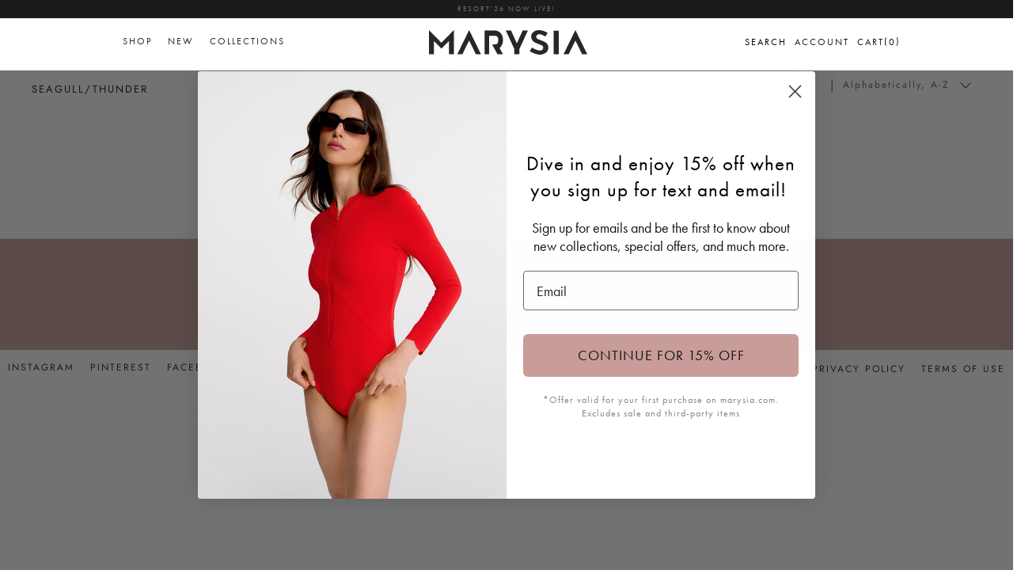

--- FILE ---
content_type: text/html; charset=utf-8
request_url: https://marysia.com/collections/color-seagull-thunder
body_size: 38812
content:
<!doctype html>
<html class="no-js" lang="en" dir="ltr">
<head><meta charset="utf-8">
<meta name="viewport" content="width=device-width,initial-scale=1">
<title>Seagull/Thunder &ndash; Marysia </title><link rel="canonical" href="https://marysia.com/collections/color-seagull-thunder"><link rel="icon" href="//marysia.com/cdn/shop/files/FAVICON_97994815-58f4-4797-83f0-a63662b2eb6c.png?crop=center&height=48&v=1743620787&width=48" type="image/png">
  <link rel="apple-touch-icon" href="//marysia.com/cdn/shop/files/FAVICON_97994815-58f4-4797-83f0-a63662b2eb6c.png?crop=center&height=180&v=1743620787&width=180"><meta property="og:site_name" content="Marysia ">
<meta property="og:url" content="https://marysia.com/collections/color-seagull-thunder">
<meta property="og:title" content="Seagull/Thunder">
<meta property="og:type" content="product.group">
<meta property="og:description" content="Marysia is high fashion swim, bikinis and resort wear for women and children. Designed in LA, the fashion forward collection is stylish and chic."><meta name="twitter:card" content="summary_large_image">
<meta name="twitter:title" content="Seagull/Thunder">
<meta name="twitter:description" content="Marysia is high fashion swim, bikinis and resort wear for women and children. Designed in LA, the fashion forward collection is stylish and chic.">
<link rel="stylesheet" href="https://cdnjs.cloudflare.com/ajax/libs/slick-carousel/1.9.0/slick-theme.min.css">
  <link rel="stylesheet" href="https://cdnjs.cloudflare.com/ajax/libs/slick-carousel/1.9.0/slick.min.css">
  <link rel="stylesheet" href="https://use.typekit.net/wvq6vwv.css">
  <!-- <link rel="stylesheet" href="https://cdnjs.cloudflare.com/ajax/libs/font-awesome/6.6.0/css/all.min.css"> -->
  <style type="text/css">
   @font-face {
      font-family: 'Glamoush';
      src: url('https://cdn.shopify.com/s/files/1/0288/5014/files/glamoush.woff?v=1702492371') format('woff');
    }
    </style>
    <style type="text/css">@font-face {
  font-family: Jost;
  font-weight: 400;
  font-style: normal;
  font-display: fallback;
  src: url("//marysia.com/cdn/fonts/jost/jost_n4.d47a1b6347ce4a4c9f437608011273009d91f2b7.woff2") format("woff2"),
       url("//marysia.com/cdn/fonts/jost/jost_n4.791c46290e672b3f85c3d1c651ef2efa3819eadd.woff") format("woff");
}
@font-face {
  font-family: Jost;
  font-weight: 700;
  font-style: normal;
  font-display: fallback;
  src: url("//marysia.com/cdn/fonts/jost/jost_n7.921dc18c13fa0b0c94c5e2517ffe06139c3615a3.woff2") format("woff2"),
       url("//marysia.com/cdn/fonts/jost/jost_n7.cbfc16c98c1e195f46c536e775e4e959c5f2f22b.woff") format("woff");
}
@font-face {
  font-family: Jost;
  font-weight: 500;
  font-style: normal;
  font-display: fallback;
  src: url("//marysia.com/cdn/fonts/jost/jost_n5.7c8497861ffd15f4e1284cd221f14658b0e95d61.woff2") format("woff2"),
       url("//marysia.com/cdn/fonts/jost/jost_n5.fb6a06896db583cc2df5ba1b30d9c04383119dd9.woff") format("woff");
}
@font-face {
  font-family: Jost;
  font-weight: 400;
  font-style: italic;
  font-display: fallback;
  src: url("//marysia.com/cdn/fonts/jost/jost_i4.b690098389649750ada222b9763d55796c5283a5.woff2") format("woff2"),
       url("//marysia.com/cdn/fonts/jost/jost_i4.fd766415a47e50b9e391ae7ec04e2ae25e7e28b0.woff") format("woff");
}
@font-face {
  font-family: Jost;
  font-weight: 700;
  font-style: italic;
  font-display: fallback;
  src: url("//marysia.com/cdn/fonts/jost/jost_i7.d8201b854e41e19d7ed9b1a31fe4fe71deea6d3f.woff2") format("woff2"),
       url("//marysia.com/cdn/fonts/jost/jost_i7.eae515c34e26b6c853efddc3fc0c552e0de63757.woff") format("woff");
}
@font-face {
  font-family: Jost;
  font-weight: 400;
  font-style: normal;
  font-display: fallback;
  src: url("//marysia.com/cdn/fonts/jost/jost_n4.d47a1b6347ce4a4c9f437608011273009d91f2b7.woff2") format("woff2"),
       url("//marysia.com/cdn/fonts/jost/jost_n4.791c46290e672b3f85c3d1c651ef2efa3819eadd.woff") format("woff");
}
@font-face {
  font-family: Trirong;
  font-weight: 700;
  font-style: normal;
  font-display: fallback;
  src: url("//marysia.com/cdn/fonts/trirong/trirong_n7.a33ed6536f9a7c6d7a9d0b52e1e13fd44f544eff.woff2") format("woff2"),
       url("//marysia.com/cdn/fonts/trirong/trirong_n7.cdb88d0f8e5c427b393745c8cdeb8bc085cbacff.woff") format("woff");
}
@font-face {
  font-family: Jost;
  font-weight: 400;
  font-style: normal;
  font-display: fallback;
  src: url("//marysia.com/cdn/fonts/jost/jost_n4.d47a1b6347ce4a4c9f437608011273009d91f2b7.woff2") format("woff2"),
       url("//marysia.com/cdn/fonts/jost/jost_n4.791c46290e672b3f85c3d1c651ef2efa3819eadd.woff") format("woff");
}
@font-face {
  font-family: Jost;
  font-weight: 600;
  font-style: normal;
  font-display: fallback;
  src: url("//marysia.com/cdn/fonts/jost/jost_n6.ec1178db7a7515114a2d84e3dd680832b7af8b99.woff2") format("woff2"),
       url("//marysia.com/cdn/fonts/jost/jost_n6.b1178bb6bdd3979fef38e103a3816f6980aeaff9.woff") format("woff");
}
:root {
  --page-container-width:          1600px;
  --reading-container-width:       720px;
  --divider-opacity:               0.14;
  --gutter-large:                  30px;
  --gutter-desktop:                20px;
  --gutter-mobile:                 16px;
  --section-padding:               50px;
  --larger-section-padding:        80px;
  --larger-section-padding-mobile: 60px;
  --largest-section-padding:       110px;
  --aos-animate-duration:          0.6s;

  --base-font-family:              Jost, sans-serif;
  --base-font-weight:              400;
  --base-font-style:               normal;
  --heading-font-family:           Jost, sans-serif;
  --heading-font-weight:           400;
  --heading-font-style:            normal;
  --logo-font-family:              Trirong, serif;
  --logo-font-weight:              700;
  --logo-font-style:               normal;
  --nav-font-family:               Jost, sans-serif;
  --nav-font-weight:               400;
  --nav-font-style:                normal;

  --base-text-size:16px;
  --base-line-height:              1.6;
  --input-text-size:16px;
  --smaller-text-size-1:13px;
  --smaller-text-size-2:14px;
  --smaller-text-size-3:13px;
  --smaller-text-size-4:12px;
  --larger-text-size:22px;
  --super-large-text-size:39px;
  --super-large-mobile-text-size:18px;
  --larger-mobile-text-size:18px;
  --logo-text-size:26px;--btn-letter-spacing: 0.08em;
    --btn-text-transform: uppercase;
    --button-text-size: 14px;
    --quickbuy-button-text-size: 13;
    --small-feature-link-font-size: 0.75em;
    --input-btn-padding-top:             1.2em;
    --input-btn-padding-bottom:          1.2em;--heading-text-transform:none;
  --nav-text-size:                      13px;
  --mobile-menu-font-weight:            600;

  --body-bg-color:                      255 255 255;
  --bg-color:                           255 255 255;
  --body-text-color:                    92 92 92;
  --text-color:                         92 92 92;

  --header-text-col:                    #171717;--header-text-hover-col:             var(--main-nav-link-hover-col);--header-bg-col:                     #ffffff;
  --heading-color:                     23 23 23;
  --body-heading-color:                23 23 23;
  --heading-divider-col:               #dfe3e8;

  --logo-col:                          #171717;
  --main-nav-bg:                       #ffffff;
  --main-nav-link-col:                 #5c5c5c;
  --main-nav-link-hover-col:           #c16452;
  --main-nav-link-featured-col:        #b61d0f;

  --link-color:                        193 100 82;
  --body-link-color:                   193 100 82;

  --btn-bg-color:                        35 35 35;
  --btn-bg-hover-color:                  193 100 82;
  --btn-border-color:                    35 35 35;
  --btn-border-hover-color:              193 100 82;
  --btn-text-color:                      255 255 255;
  --btn-text-hover-color:                255 255 255;--btn-alt-bg-color:                    255 255 255;
  --btn-alt-text-color:                  35 35 35;
  --btn-alt-border-color:                35 35 35;
  --btn-alt-border-hover-color:          35 35 35;--btn-ter-bg-color:                    235 235 235;
  --btn-ter-text-color:                  41 41 41;
  --btn-ter-bg-hover-color:              35 35 35;
  --btn-ter-text-hover-color:            255 255 255;--btn-border-radius: 3px;--color-scheme-default:                             #ffffff;
  --color-scheme-default-color:                       255 255 255;
  --color-scheme-default-text-color:                  92 92 92;
  --color-scheme-default-head-color:                  23 23 23;
  --color-scheme-default-link-color:                  193 100 82;
  --color-scheme-default-btn-text-color:              255 255 255;
  --color-scheme-default-btn-text-hover-color:        255 255 255;
  --color-scheme-default-btn-bg-color:                35 35 35;
  --color-scheme-default-btn-bg-hover-color:          193 100 82;
  --color-scheme-default-btn-border-color:            35 35 35;
  --color-scheme-default-btn-border-hover-color:      193 100 82;
  --color-scheme-default-btn-alt-text-color:          35 35 35;
  --color-scheme-default-btn-alt-bg-color:            255 255 255;
  --color-scheme-default-btn-alt-border-color:        35 35 35;
  --color-scheme-default-btn-alt-border-hover-color:  35 35 35;

  --color-scheme-1:                             #fcfaf3;
  --color-scheme-1-color:                       252 250 243;
  --color-scheme-1-text-color:                  92 92 92;
  --color-scheme-1-head-color:                  23 23 23;
  --color-scheme-1-link-color:                  193 100 82;
  --color-scheme-1-btn-text-color:              255 255 255;
  --color-scheme-1-btn-text-hover-color:        255 255 255;
  --color-scheme-1-btn-bg-color:                35 35 35;
  --color-scheme-1-btn-bg-hover-color:          0 0 0;
  --color-scheme-1-btn-border-color:            35 35 35;
  --color-scheme-1-btn-border-hover-color:      0 0 0;
  --color-scheme-1-btn-alt-text-color:          35 35 35;
  --color-scheme-1-btn-alt-bg-color:            255 255 255;
  --color-scheme-1-btn-alt-border-color:        35 35 35;
  --color-scheme-1-btn-alt-border-hover-color:  35 35 35;

  --color-scheme-2:                             #faf2e6;
  --color-scheme-2-color:                       250 242 230;
  --color-scheme-2-text-color:                  92 92 92;
  --color-scheme-2-head-color:                  23 23 23;
  --color-scheme-2-link-color:                  193 100 82;
  --color-scheme-2-btn-text-color:              255 255 255;
  --color-scheme-2-btn-text-hover-color:        255 255 255;
  --color-scheme-2-btn-bg-color:                35 35 35;
  --color-scheme-2-btn-bg-hover-color:          0 0 0;
  --color-scheme-2-btn-border-color:            35 35 35;
  --color-scheme-2-btn-border-hover-color:      0 0 0;
  --color-scheme-2-btn-alt-text-color:          35 35 35;
  --color-scheme-2-btn-alt-bg-color:            255 255 255;
  --color-scheme-2-btn-alt-border-color:        35 35 35;
  --color-scheme-2-btn-alt-border-hover-color:  35 35 35;

  /* Shop Pay payment terms */
  --payment-terms-background-color:    #ffffff;--quickbuy-bg: 255 255 255;--body-input-background-color:       rgb(var(--body-bg-color));
  --input-background-color:            rgb(var(--body-bg-color));
  --body-input-text-color:             var(--body-text-color);
  --input-text-color:                  var(--body-text-color);
  --body-input-border-color:           rgb(214, 214, 214);
  --input-border-color:                rgb(214, 214, 214);
  --input-border-color-hover:          rgb(165, 165, 165);
  --input-border-color-active:         rgb(92, 92, 92);

  --swatch-cross-svg:                  url("data:image/svg+xml,%3Csvg xmlns='http://www.w3.org/2000/svg' width='240' height='240' viewBox='0 0 24 24' fill='none' stroke='rgb(214, 214, 214)' stroke-width='0.09' preserveAspectRatio='none' %3E%3Cline x1='24' y1='0' x2='0' y2='24'%3E%3C/line%3E%3C/svg%3E");
  --swatch-cross-hover:                url("data:image/svg+xml,%3Csvg xmlns='http://www.w3.org/2000/svg' width='240' height='240' viewBox='0 0 24 24' fill='none' stroke='rgb(165, 165, 165)' stroke-width='0.09' preserveAspectRatio='none' %3E%3Cline x1='24' y1='0' x2='0' y2='24'%3E%3C/line%3E%3C/svg%3E");
  --swatch-cross-active:               url("data:image/svg+xml,%3Csvg xmlns='http://www.w3.org/2000/svg' width='240' height='240' viewBox='0 0 24 24' fill='none' stroke='rgb(92, 92, 92)' stroke-width='0.09' preserveAspectRatio='none' %3E%3Cline x1='24' y1='0' x2='0' y2='24'%3E%3C/line%3E%3C/svg%3E");

  --footer-divider-col:                #efdfc7;
  --footer-text-col:                   92 92 92;
  --footer-heading-col:                23 23 23;
  --footer-bg:                         #faf2e6;--product-label-overlay-justify: flex-start;--product-label-overlay-align: flex-start;--product-label-overlay-reduction-text:   #ffffff;
  --product-label-overlay-reduction-bg:     #c20000;
  --product-label-overlay-stock-text:       #ffffff;
  --product-label-overlay-stock-bg:         #09728c;
  --product-label-overlay-new-text:         #ffffff;
  --product-label-overlay-new-bg:           #c16452;
  --product-label-overlay-meta-text:        #ffffff;
  --product-label-overlay-meta-bg:          #bd2585;
  --product-label-sale-text:                #c20000;
  --product-label-sold-text:                #171717;
  --product-label-preorder-text:            #3ea36a;

  --product-block-crop-align:               center;

  
  --product-block-price-align:              center;
  --product-block-price-item-margin-start:  .25rem;
  --product-block-price-item-margin-end:    .25rem;
  

  --collection-block-image-position:   center center;

  --swatch-picker-image-size:          40px;
  --swatch-crop-align:                 center center;

  --image-overlay-text-color:          255 255 255;--image-overlay-bg:                  rgba(0, 0, 0, 0.12);
  --image-overlay-shadow-start:        rgb(0 0 0 / 0.16);
  --image-overlay-box-opacity:         0.88;.image-overlay--bg-box .text-overlay .text-overlay__text {
      --image-overlay-box-bg: 255 255 255;
      --heading-color: var(--body-heading-color);
      --text-color: var(--body-text-color);
      --link-color: var(--body-link-color);
    }--product-inventory-ok-box-color:            #f2faf0;
  --product-inventory-ok-text-color:           #108043;
  --product-inventory-ok-icon-box-fill-color:  #fff;
  --product-inventory-low-box-color:           #fcf1cd;
  --product-inventory-low-text-color:          #dd9a1a;
  --product-inventory-low-icon-box-fill-color: #fff;
  --product-inventory-low-text-color-channels: 16, 128, 67;
  --product-inventory-ok-text-color-channels:  221, 154, 26;

  --rating-star-color: 193 100 82;
}::selection {
    background: rgb(var(--body-heading-color));
    color: rgb(var(--body-bg-color));
  }
  ::-moz-selection {
    background: rgb(var(--body-heading-color));
    color: rgb(var(--body-bg-color));
  }.use-color-scheme--default {
  --product-label-sale-text:           #c20000;
  --product-label-sold-text:           #171717;
  --product-label-preorder-text:       #3ea36a;
  --input-background-color:            rgb(var(--body-bg-color));
  --input-text-color:                  var(--body-input-text-color);
  --input-border-color:                rgb(214, 214, 214);
  --input-border-color-hover:          rgb(165, 165, 165);
  --input-border-color-active:         rgb(92, 92, 92);
}body{
      position: relative;
    }
    body.overlay-added::after{
      content: "";
      top: 0;
      bottom: 0;
      overflow: hidden;
      height: 100vh;
      left: 0;
      right: 0;
      background-color: rgba(0,0,0,0.5);
      z-index: 99;
      position: fixed;
    }
    .d-block{
      display: block;
    }
    .d-none{
      display: none!important;
    }
      label[title="Sold out"] span{
        background: url(//marysia.com/cdn/shop/t/193/assets/soldout.png?v=114142812556944304651720120083)!important;
        background-size: cover!important;
        background-position: center!important;
        opacity: 0.75;
      }
      .btn.opt-label[title="Sold out"]:hover {
          border: 1px rgb(var(--input-text-color)/.05) solid!important;
      }
      ::placeholder {
        color: #272727;
        opacity: 1; /* Firefox */
      }
      
      ::-ms-input-placeholder { /* Edge 12 -18 */
        color: #272727;
      }
      /* For most browsers */
      ::placeholder {
        color: #272727!important;
        opacity: 1; /* Ensures color opacity is respected in some browsers */
      }
      
      /* For Mozilla Firefox */
      :-moz-placeholder {
        color: #272727!important;
        opacity: 1;
      }
      
      /* For Internet Explorer 10-11 */
      :-ms-input-placeholder {
        color: #272727!important;
      }
      
      /* For Microsoft Edge */
      ::-ms-input-placeholder {
        color: #272727!important;
      }
      
      /* For WebKit browsers (Chrome, Safari, etc.) */
      ::-webkit-input-placeholder {
        color: #272727!important;
      }

      
    .related-products .hometitle, 
    .opposing-items .hometitle{
      font-family: 'FUTURA', sans-serif;
      font-size: 15px;
      text-transform: uppercase !important;
    }
    .section-main-product .media-gallery .slider-nav--floating .slider-nav__btn{
      display: none!important;
      opacity: 0!importnant
    }
    #shopify-section-press-blog .lightbox>section h2, #shopify-section-press-blog .lightbox>section .h2{
      color: #fff!important;
      font-size: 28px;
      text-align: center;
    }
    .thumbnails .is-active .thumbnail:after{
      display: none!important;
      opacity: 0!important;
    }
    .current-color-variant{  
      font-family: 'futura-pt', sans-serif;
      font-size: 14px;
      letter-spacing: 2px;
      color: #272727;
      margin-left: 0;
      margin-bottom: 20px;
      margin-top: -15px;
      display: block;
    }
    .toggle-btn.utility-bar__item.filters span{
      font-size: 13px;
      font-weight: normal;
      letter-spacing: 2px;
      font-family: 'futura-pt';
    }
   .product-label-container,
    .offcanvas_menu_header a.active:after{
     display: none!important;
    }
    .rte.cf.reading-width{
      display: none!important;
    }
    .section-image-with-text .image-overlap{
      margin: 0!important;
    }
    .section-image-with-text .feature-text-paired{
      margin-right: 0!important;
    }
    .template-index .shopify-section-group-header-group.main-menu.blend-overlay {
      mix-blend-mode: difference;
      color: #FFF;
    }
    .mobile-navigation-drawer{
      z-index: 999999999!important;
      background-color: #FFF;
    }
     .template-index .mobile-navigation-drawer .mobile-nav-toggle{
      color: #272727!important;
       
     }
      
      .template-index .blend-overlay .menu-items > li > a,
      .template-index .blend-overlay .mega__menu a,
      .template-index  .blend-overlay .menu-right a{
        color: white!important;
      }
      .template-index .dark-mode .menu-items > li > a,
      .template-index .dark-mode .mega__menu a,
      .template-index .pageheader{
        /* color: inherit!important; */
      }
      
      @media(min-width: 767px){
        #shopify-section-template--14952479031381__image_with_text_DraCNA .theme-img{
          margin-right: 5%!important;
          max-width: 350px;
        }
        #shopify-section-template--14952479031381__image_with_text_DraCNA.section-image-with-text .feature-text-paired{
          /* left: -15%!important; */
          position: relative;
        }
      }
    #shopify-section-template--14952479031381__rich_text_E7pdWG .majortitle.h1,
    .feature-text-paired .majortitle.h1{
      font-size: 17.5px!important;
    }
   .product-block-options__item__text a{
     color: rgb(60 14 6)!important;
     /* font-weight: bold; */
   }
      .page-content,
      .page-content p,{
        font-size: 16px;
      }

      
      #shopify-section-template--14952479031381__16359276425da8ce46{
        margin-left: -40px!important;
        margin-right: -40px!important;
      }
      .btn.add-to-cart[disabled]{
        display: none!important;
      }
      .section-main-product .shopify-payment-button__button{
        display: none!important;
      }
    .btn.btn--secondary.quickbuy-toggle{
      /* display: none!important;
      opacity: 0!important; */
    }
    .slider__item .color-swatches.col-page{
      margin-top: 35px!important;
    }
      .product-title{
        font-size: 15px;
        text-transform: uppercase;
      }
      h2{
        color: #272727!important;
      }
    .klaviyo-bis-trigger{
      line-height: 1.8!important;
      /* margin-top: 20px!important; */
    }
    .modal__window .contact-form{
      position: relative;
    } 
    .modal__window .contact-form .btn--primary.signup-form__button{
      width: auto; 
      top: 0; 
      bottom: 0; 
      margin: auto; 
      height: 40px; 
      margin-top: 0;
    }
    .menu-items > li > a,
    .mega__menu a{
      color: #272727;
      text-decoration: none;
      -moz-transition: all .2s ease-in;
      -o-transition: all .2s ease-in;
      -webkit-transition: all .2s ease-in;
      transition: all .2s ease-in;
      text-transform: uppercase;
      font-weight: 400; 
      letter-spacing: 2px;
      font-size: 12px;
  	  font-family: 'futura-pt',sans-serif;
    }
    body, select, p, textarea, input{
  	  font-family: 'futura-pt',sans-serif;
    }
      .hero-section-link{
        margin-top: 15px;
        display: block;
        clear: both; n
      }
    .option-selector__btns .opt-label{
      min-width: 32px !important;
      height: 32px !important;
      margin: 0;
      border: 2px solid #FFF;
      background-color: #fff;
      font-size: 13px;
      text-align: center;
      line-height: 32px;
      white-space: nowrap;
      cursor: pointer;
      color: #272727!important;
      text-transform: uppercase;
      background-color: transparent!important;
      outline: none!important;
      min-height: 0!important;
      margin: 3px 10px 10px 0;
      padding: 5px!important;
    }
    .option-selector{
      display: flex;
      align-items: center;
      gap: 5px;
    }
    .opt-btn.is-unavailable+.opt-label{
      background-image: url('https://cdn.shopify.com/s/files/1/2296/1027/t/193/assets/soldout.png');
      background-repeat: no-repeat;
      background-size: cover;
    }
    .option-selector span.label{
      font-weight: normal!important;
      min-width: 60px;
      font-size: 16px;
      font-family: futura-pt,sans-serif;
      color: #272727;
    }
    .collection-slider-row .hometitle{
      display: none!important;
    }
    .btn.opt-label:focus,
    .btn.opt-label:hover{
      border: none!important;
      box-shadow: none!important;
      outline: none!important;
    }
    .opt-btn:checked+.opt-label{
       border: 2px solid #c99c99!important;
       box-shadow: none!important;
    }
    .option-selector.option_color,
    .option-selector.option_season{
      display: none!important;
    }
    .skip-link.visually-hidden{
      font-size: 20px;
      font-weight: bold;
      color: #000;
    }
    .template-collection .container.cf{
      /* padding-right: 20px!important; */
    }
    .product-grid{
      row-gap: 10px!important;
      column-gap: 20px!important;
    }
    .filter-container--side .filters{
      max-width: 200px!important;
    }
    .product-grid .product-block__detail{
      margin-bottom: 0!important;
    }
    .filter-group__heading{
      padding-bottom: 12px;
      border-bottom: 1px solid #444;
      margin-bottom: 16px;
      font-size: 14px
    }
    .filter-group .toggle-target-container{
      padding-bottom: 0!important;
    }
    .container{
      padding-left: 0px!important;
      padding-right: 0px!important;
    }
    .container.cf{
      padding-left: 40px!important;
      padding-right: 40px!important;
    }
    .product-block-options{
      /* display:none; */
    }
    .product-block:hover .product-block-options{
        /* display: block; */
    }
    .footer-social-links{
      background-color: #FFF;
      display: flex;
      flex-flow: row nowrap;
      align-items: center;
      justify-content: space-between;
      padding: 10px;
    }
    .footer-social-links .social-links ,
    .footer-social-links  .policy-links{
      display: flex;
      min-width: 50%;
      flex-direction: row;
    }
    .footer-social-links  .policy-links{
      justify-content: flex-end;
    }
    .footer-social-links .social-links a{
      margin-right: 20px;
      font-size: 12px;
      letter-spacing: 2px;
      display: block;
      color: #272727;
      cursor: pointer;
      display: block;
    }
    .footer-social-links .policy-links a{
      margin-left: 20px;
      font-size: 12px;
      letter-spacing: 2px;
      text-transform: uppercase;
    }
    .section-logo-list .hometitle.h4,
    .section-collection-list .hometitle.h4{
        display: none!important;
    }
    .size-swatches .product-block-options__item{
      min-width: 32px !important;
      height: 32px !important;
      margin: 3px 10px 10px 0;
      /* border: #ccc 1px solid;
      background-color: #fff; */
      font-size: 13px;
      text-align: center;
      line-height: 32px;
      white-space: nowrap;
      text-transform: uppercase;
    }
    .swym-button.swym-add-to-wishlist-view-product{
      position: absolute;
      top: 10px;
      right: 10px;
      z-index: 9999;
    }
    .article{
      max-width: 1200px!important;
    }
    .blog-title, .latest-title{
      font-family: 'Glamoush'!important;
      font-size: 150px;
      text-transform: lowercase!important;
      letter-spacing: -1px;
      line-height: 1;
      margin-bottom: 40px;
      margin-top: 0;
    }
    #shopify-section-template--14952479031381__image_with_text_DraCNA .image-overlap__image{
      margin-left: 0%!important;
    }
      
    /*Swym CSS*/
    i.icon-swym-wishlist {
      font-family: 'swym-icons';
      font-style: normal;
      vertical-align: middle; 
      font-size: 12px;
    }
    .menu-right{
      text-transform: uppercase;
      font-size: 12px;
    }
    .header-account-link,
    .cart-link{
      gap: 1px;
    }
    .header-account-link__icon svg,
    .cart-link__icon svg{
      width: 15px;
    }
    .template-index .blend-overlay .header-account-link__icon, 
    .template-index .blend-overlay .show-search-link__icon, 
    .template-index .blend-overlay .cart-link__icon{
      color: white!important;
    }
    i.icon-swym-wishlist + span {
      vertical-align: middle; }
    
    i.icon-swym-wishlist:after {
      content: '';
      font-size: 130%;
      line-height: 18px;
      text-align: center;
      display: inline; }
    
    /*content rendered after swym is ready to avoid showing block/invalid chars*/
    .swym-ready i.icon-swym-wishlist:after {
      content: '\f08a'; }
    
    .wishlist-btn {
      /* display: none !important;  */
    }
    
    .swym-button.swym-add-to-wishlist-view-product.wishlist-collection-float {
      opacity: 0;
      position: absolute;
      top: 0;
      left: 0;
      padding: 20px 10px; }
    
    .grid-view-item:hover .swym-button.swym-add-to-wishlist-view-product.wishlist-collection-float {
      opacity: 1; 
    }
    .show-search .main-search{
      z-index: 9999999999!important;
    }
    .show-search-link__icon svg{
      width: 15px;
    }
    .color-swatch-label.selected{
      position: relative;
    }
    .color-swatch-label.selected:before{
      content: "";
      position: absolute;
      bottom: -5px;
      border-bottom: 1px solid #272727;
      left: 0;
      right: 0;
    }
    .cart-drawer .product-inventory--small{
      display: none!important;
    }
      .cart-drawer__footer .cart-policies,
      .opposing-items{
        color: #272727!important;
      }
      #CartDrawerNoteToggle{
        color: #D3ADAB !important;
        text-decoration-color:#D3ADAB !important;
      }
      .cart-link__label{
        text-transform: uppercase;
        margin-inline-end: 0!important;
      }
      .template-index .blend-overlay .cart-link__label{
        color: white!important;
      }
    @media(max-width: 700px){
      .logo-area.container{
        border: none!important;
      }
       #shopify-section-template--14952479031381__image_with_text_DraCNA .theme-img{
          margin-right: auto!important;
          margin-left: auto!important;
          max-width: 250px;
        }
      .blog-cats{
        flex-wrap: wrap!important;
        gap: 12px!important;
      }
      .product-grid--per-row-mob-1 .image-page-button{
        display: none!important;
      }
      .footer-social-links{
      
        flex-direction: column;
      }
      .footer-social-links .social-links a, .footer-social-links .policy-links a{
        margin-right: 0!important;
      }
      .footer-social-links  .policy-links{
        margin-top: 30px;
        gap: 5px;
      }
      .footer-social-links .social-links{
        gap: 10px;
        margin-top: 20px;
      }
      .footer-social-links .social-links ,
      .footer-social-links  .policy-links{
        flex-direction: column;
        text-align: center;
      }
    }
    @media(min-width: 1300px){
      .template-article .article{
        min-width: 1200px!important;
      }
    }
    .mega__menu h2{
      text-transform: uppercase;
      font-weight: bold;
      letter-spacing: 2px;
      font-size: 12px;
    }
    .announcement__text{
      letter-spacing: 2px;
      display: block;
      font-size: .75em;
      padding: 5px 20px;
      text-transform: uppercase;
      /* text-decoration: underline; */
      /* color: #272727; */
      font-weight: 400;
      font-family: 'futura-pt';
    }
    #section-id-template--14952479031381__custom_liquid_qWGEQ4{
      margin-top: 30px!important;
    }
    #shopify-section-template--14952479031381__16359278867b92de38 p,
    #shopify-section-template--14952479031381__image_with_text_DraCNA p{
      font-size: 16px!important;
      font-family: 'futura-pt'!important;
      color: #272727!important;
      letter-spacing: 0.5px!important;
    }
    #shopify-section-template--14952479031381__rich_text_E7pdWG > div{
      margin-bottom: 0!important;
    }
    .btn.btn--secondary.quickbuy-toggle:hover,
    .btn.btn--secondary.quickbuy-toggle:focus,
    .text-overlay__button.btn.btn--primary:hover,
    .text-overlay__button.btn.btn--primary:focus,
    .text-overlay__button-row .text-overlay__button.btn.btn--secondary:hover,
    .text-overlay__button-row .text-overlay__button.btn.btn--secondary:focus,
    .button-row .btn:hover, 
    .button-row .btn:focus,
    .btn:hover, .btn:focus{
      border: 2px solid #414040!important;
      color: #414040!important;
      /* color: rgb(193 100 82)!important; */
      background-color: #FFF!important;
    }
      .site-logo{
        margin-bottom:0;
      }
    .pagetitle,
    .pagetitle.h3{
      text-transform: uppercase;
    }
    .filter-group h4{
      text-transform: uppercase;
      font-weight: 400!important;
      letter-spacing: 0.5px;
    }
    .link-dropdown .link-dropdown__button,
    .link-dropdown__link{
      /* text-transform: uppercase; */
      letter-spacing: 2px;
    }
    .link-dropdown .link-dropdown__button{
      font-weight: 400!important;
    }
    .button-row .button-row__btn{
      font-weight: bold;
    }
   .gallery__item  .image-overlay--bg-full:not(.text-overlay-parent--mobile-stack) .text-overlay__button.btn{
      border: 2px solid #c99c99!important;
    }
    .product-form .quantity-submit-row.has-spb .btn,
    .text-overlay__button.btn.btn--primary,
    .btn.btn--secondary.quickbuy-toggle,
    .text-overlay__button-row .text-overlay__button,btn.btn--secondary,
    .product-block .image-cont .btn.quickbuy-toggle,
    .template-article .back a{
      font-weight: 900;
      font-size: 13px;
      color: #fff;
      display: block;
      width: 100%;
      line-height: 1.4;
      padding-left: 5px;
      padding-right: 5px;
      white-space: normal;
      -webkit-user-select: none;
      user-select: none;
      -webkit-appearance: none;
      -moz-appearance: none;
      appearance: none;
      display: inline-block;
      width: auto;
      text-decoration: none;
      text-align: center;
      vertical-align: middle;
      cursor: pointer;
      border: 2px solid transparent;
      border-radius: 2px!important;
      padding: 8px 15px;
      background-color: #272727;
      color: #fff;
      font-family: 'futura-pt', sans-serif;
      /* font-weight: 400; */
      text-transform: uppercase;
      letter-spacing: .08em;
      white-space: normal;
      font-size: 14px;
    }
    .swiper-button-next, .swiper-button-prev{
      color: #333!important;
      top: 250px!important;
    }
    .swiper-button-next{
      right: -30px!important;
    } 
    .swiper-button-prev{
      left: -30px!important;
    }
    .product-block .image-cont .btn.quickbuy-toggle{
      max-width: 200px!important;
      padding: 10px!important;
      font-size: 14px!important;
      font-family: 'futura-pt', sans-serif!important;
      left: 0;
      margin: auto;
      right: 0;
    }
    h1, h2, h3, h4, h5, h6{
      letter-spacing: 2px;
    }
    #shopify-section-template--14952479031381__rich_text_E7pdWG p{
      font-size: 16px;
      font-family: 'futura-pt';
      letter-spacing: .5px;
    }
    .section-footer__lower-menu__list li a{
      font-size: 12px;
      letter-spacing: 2px;
      text-transform: uppercase;
      font-weight: 500;
      font-family: 'futura-pt',sans-serif;
    }
    .collection-listing .product-link *{
      text-align: center;
      font-size: 12px;
      text-transform: uppercase;
      letter-spacing: 2px;
      font-weight: 400;
    }
   .grid__item.medium-up--one-half{
      width: 50%;
      float: left;
      padding: 1%;
    }
    .section-footer .contact-form{
      max-width: 350px!important;
      margin: auto;
    }
    #hiplee-alternativeProducts-widget,
    .hiplee-alternativeProducts-widget{
      display: none!important;
    }
    .template-index .article .meta{
      display: none!important;
    }
    .section-footer .contact-form input{
      width: 100%!important;
      color: #FFF!important;
      background: transparent!important;
      border: none;
      border-bottom: 1px solid #272727;
      font-size: 13px;
      text-align: center;
    }
    .article-list.article-layout--columns .article{
       margin-bottom: 0!important;
      padding-bottom: 0!important;
    }
    #shopify-section-template--14952479031381__16359279164ff7d3f3{
      margin-top: -40px!important;
    }
    #shopify-section-template--14952479031381__163592870141219e2f,
    #shopify-section-template--14952479031381__16359278867b92de38{
      margin-top: -20px!important;
    }
    .signup-form__button{
      color: #272727;
      font-weight: bold;
      position: absolute;
      top: 0;
      right: 10px;
      bottom: 0;
      margin: auto;
      font-size: 20px;
    }
    .section-footer__row-lower{
      padding-bottom: 20px!important;
      padding-top: 20px!important;
    }
    .section-footer__row-lower{
      display: block!important;
      text-align: center;
    }
    .section-footer__lower-menu__list{
      text-align: center!important;
      margin-top: 20px!important;
    }
    .section-id-template--14952479031381__collection_list_f4pLXe{
      text-transform: uppercase;
    }
    .section-id-template--14952479031381__collection_list_f4pLXe .button-row{
      display: none!important;
    }
    ul.stockist-list{
      -webkit-column-count: 4;
      -moz-column-count: 4;
      column-count: 4;
      -webkit-column-gap: 40px;
      -moz-column-gap: 20px;
      column-gap: 20px;
      margin: 25px 0;
      list-style: none;
      margin-left: 0!important;
    }
    .stockist-list a{
      text-decoration: none!important;
    }
    .stockist-state small {
        color: #888;
        font-size: 14px;
        letter-spacing: 0;
        -webkit-transition: all .3s;
        -moz-transition: all .3s;
        -ms-transition: all .3s;
        -o-transition: all .3s;
      display: block;
      text-decoration: none;
      margin-top: 5px;
      margin-bottom: 10px;
    }
    .template-blog .pagination-row{
      margin-top: 80px;
      clear: both;
    }
    /* .template-article .back a{
       user-select: none;
      -webkit-appearance: none;
      -moz-appearance: none;
      appearance: none;
      display: inline-block;
      width: auto;
      text-decoration: none;
      text-align: center;
      vertical-align: middle;
      cursor: pointer;
      border: 2px solid transparent;
      border-radius: 2px;
      padding: 8px 15px;
      /* background-color: #c99c99; */
      /* color: #fff; */
      /* font-family: 'futura-pt', sans-serif;
      font-weight: 400;
      text-transform: uppercase;
      letter-spacing: .08em;
      white-space: normal;
      background-color: #d8d8d8;
      color: #272727;
      border-color: transparent;
      font-size: 14px;
    } */
    #comment-submit,
    .btn#comment-submit{
      background-color: #c99c99;
      border: 2px solid #c99c99;
      
    }
    .template-article .back a:hover,
    .template-article .back a:focus{
      border: 2px solid #414040 !important;
      color: #414040 !important;
      background-color: #FFF !important;
    }
    .template-article .back{
      width: 100%;
      display: block;
      text-align: center;
    }
    .title, .majortitle{
      text-transform: uppercase;
    }
    .article__title{
      margin-bottom: 10px;
      text-transform: uppercase;
      letter-spacing: 2px;
      font-size: 25px;
      width: 100%;
      padding: 0;
      margin-top: 40px;
    }
    .article-image img{
      margin: auto;
      display: block;
      left: 0;
      right: 0;
      /* max-width: 690px; */
      min-width: 50%;
      /* margin-top: 55px; */
    }
    .hometitle{
      text-transform: capitalize!important;
    }
    h1 span, h2 span, h3 span, h4 span, h5 span,
    h1, h2, h3, h4, h5{
      text-transform: uppercase;
    }
    h2, .h2{
      font-size: 1.0625em;
      letter-sapcing: 0.1em;
    }
    .article h2, .article .h2{
      font-size: 1.0625em!important;
      letter-sapcing: 0.1em!important;
      margin-top: 40px;
      margin-bottom: 20px;
      font-family: 'futura-pt',sans-serif;
      font-weight: 400;
    }
    p{
      color: #272727;
    }
    .related{
      text-align: center;
      width: 100%;
      margin: 50px auto;
    }
    .template-article .meta{     
        display: flex;
        justify-content: space-between;
        margin-bottom: 20px;
    }
    .the-related-posts-single{
      display: flex;
      justify-content: space-evenly;
      flex-wrap: wrap;
    }
    .meta time, .article-template .meta{
      font-size: 16px;
      font-family: 'futura-pt', sans-serif;
      color: #272727;
      line-height: 1.5;
    }
    
    .article p{
      color: #272727;
    }
    .article{
      max-width: 1042px;
      margin-left: auto;
      margin-right: auto;
    }
    .article-image--large{
      margin: 0 auto!important;
      display: block;
    }
    ul.stockist-list li{
      list-style: none;
    }
    li.stockist-state {
      display: inline-block;
      width: 100%;
      vertical-align: top;
      margin-bottom: 40px;
      -webkit-column-break-inside: avoid;
      page-break-inside: avoid;
      break-inside: avoid;
    }
    .stockist-state h4, .stockist-state .h4 {
        background-color: #c99c99;
        color: #fff;
        text-align: center;
        padding: 12px 0;
        margin: 0 0 10px;
        font-size: 12px;
        line-height: 12px;
        letter-spacing: 3px;
        font-family: 'futura-pt', sans-serif;
        text-transform: uppercase;
    }
    ul.stockist-list li a{
      -webkit-transition: all .4s;
      -moz-transition: all .4s;
      -ms-transition: all .4s;
      -o-transition: all .4s;
      color: #c99c99;
    }
    .article{
      text-align: center;
    }
    .swiper {
      width: 100%;
      height: 100%;
    }

    .swiper-slide {
      text-align: center;
      font-size: 18px;
      background: #fff;
      display: flex;
      justify-content: center;
      align-items: center;
    }

    .swiper-slide img {
      display: block;
      width: 100%;
      height: 100%;
      object-fit: cover;
    }
    @media(max-width: 780px){
      .grid__item.medium-up--one-half{
        width: 100%;
        float: none;
        clear: both;
      }
      ul.stockist-list{
        -webkit-column-count: 2;
        -moz-column-count: 2;
        column-count: 2;
      }
    }
    @media(max-width: 500px){
      body, html{
        overflow-x: hidden!important;
      }
      .media-gallery.media-gallery--layout-carousel-beside .thumbnails{
        overflow: visible;
        /* min-height: 360px; */
      }
      #shopify-section-template--14952479031381__image_with_text_DraCNA .feature-text-paired{
        padding: 0 20px!important;
      }
      .logo-list .logo-list__logo{
        margin: 0 0px 40px !important;
      }
      #section-id-template--14952479031381__16359279164ff7d3f3 .gallery__item{
        height: 300px!important;
      }
      .collection-listing .product-grid--carousel{
        grid-auto-columns: 50%!important;
      }
      .article-image img{
        max-width: 100%!important;
      }
      ul.stockist-list{
        -webkit-column-count: 1;
        -moz-column-count: 1;
        column-count: 1;
      }
      .template-index .article-list {
        display: flex;
        flex-direction: column;
        flex-wrap: wrap;
        align-items: baseline;
        gap: 20px;
      }
      .template-index .article-list .article{
        padding-top: 30px!important;
        padding-bottom: 0!important;
        width: 100%;
        display: none;
      }
      .template-index .article-list .article:first-child{
        display: block!important;
      }
      .logo-list__logo-image{
        width: 90%!important;
        justify-content: flex-start;
      }
      .logo-list__logo-image img{
        max-width: 80%!important;
        margin-left: 0!important;
      }
      .logo-list{
        display: flex;
        margin-left: 0!important;
        flex-wrap: nowrap!important;
        gap: 20px;
        justify-content: flex-start!important;
        align-items: center!important;
        overflow: auto;
      }
      .logo-list__logo{
        flex: 1!important;
        min-width: 30%;
      }
      .footer-social-links .policy-links a{
        margin-left: 0!important;
      }
      .section-footer__lower-menu__list{
        display: flex;
        flex-direction: column!important;
      }
    }
   
    #shopify-section-template--14952479031381__1635927863703110df > div {
      margin-bottom: 0 !important;
    }
    .section-id-template--14952479031381__collection_list_f4pLXe{
      /* margin-top: 0!important; */
    }
    .gallery__item .text-overlay__button-row .text-overlay__button:hover,
    .gallery__item .text-overlay__button-row .text-overlay__button:focus,
    .gallery__item .text-overlay__button-row .text-overlay__button,
    .shopify-section.section-image-with-text .btn,
    .shopify-section.section-image-with-text .btn:hover,
    .shopify-section.section-image-with-text .btn:focus{
      background-color: transparent!important;
      border-bottom: 1px solid #000!important;
      padding: 0!important;
      color: #000!important;
      border-top: none!important;
      border-right: none!important;
      border-left: none!important;
      font-size: 16px !important;
      font-family: 'futura-pt' !important;
      color: #272727 !important;
      letter-spacing: 0.5px !important;
      font-weight: normal!important;
    }
    #shopify-section-template--14952479031381__image_with_text_DraCNA > div,
    .section-footer{
      background-color: rgb(199, 157, 153)!important;
    }
    #shopify-section-template--14952479031381__image_with_text_DraCNA > a,
    #shopify-section-template--14952479031381__image_with_text_DraCNA > p{
      font-weight: 700!important;
      color: #000!important;
    }
    .section-footer__row--blocks{
      padding-bottom: 0!important;
      justify-content: center!important;
    }
    .section-footer .contact-form{
      position: relative;
    }
    .section-footer .btn{
      
      position: absolute;
      top: 0;
      right: 0;
      bottom: 0;

    }
    .thumbnails .slider__item{
      min-width: 100%!important;
    }
    .media-gallery.media-gallery--layout-carousel-beside .thumbnails{
      min-width: 180px;
    }
    .section-footer a{
      color: #272727!important;
      text-transform: uppercase;
    }
    
    @media(min-width:767px){
      #shopify-section-template--14952479031381__image_with_text_DraCNA.section-image-with-text .feature-text-paired{
        margin-right: auto!important;
        display: block!important;
        max-width: 700px;
      }
      .shopify-section-template--14952478638165__main{
        max-width: 83.33%;
        margin: auto;
      }
      
      #section-id-template--14952479031381__16359279164ff7d3f3 .gallery__item{
        min-height: 650px!important;
        /* aspect-ratio: 1 / 1; */
        height: auto!important;
      }
      #shopify-section-template--14952479031381__image_with_text_DraCNA.section-image-with-text .image-overlap{
        margin-left: auto!important;
      }
    
      .template-article .article-image img{
        width: 50%!important;
        /* aspect-ratio: 1 / 0.6!important; */
        /* height: auto!important; */
        /* min-height: 0!important; */
      }
      .blog-cats a{
        font-size: 13px!important;
        padding: 0 10px;
        letter-spacing: 2px;
      }
    }
      .blog-cats a{
        font-size: 13px!important;
        letter-spacing: 2px;
      }
      .article-image .img-ar:before{
        /* padding-top: calc( 100% / 1.65)!important; */
      }
      .template-index .article__inner h3,
      .template-index .article__inner a,
      .the-related-posts-single a,
      .the-related-posts-single h3
      {
        font-size: 12px;
        text-transform: uppercase;
        letter-spacing: 2px;
      }
       
      .logo-list{
        flex-wrap: nowrap!important;
      }
      .logo-list .logo-list__logo{
        flex: 0 0 calc(18% - 50px);
      }
      footer input:hover, 
      footer input[type=text], 
      footer input[type=number]:hover, 
      footer input[type=email],{
      footer input[type=email]:hover{
        border-left: none!important;
        border-right: none!important;
        border-top: none!important;
        box-shadow: none!important;
      }
      .main-nav__gallery-menu.mega__menu a:hover,
      .main-nav__gallery-menu.mega__menu a:focus,
      .mega-menu-side-images a:hover,
      .mega-menu-side-images a:focus{
        border: none!important;
        border-bottom: none!important;
      }
      @media(min-width: 501px){
        .logo-list .logo-list__logo{
          margin: 0 12px 40px !important;
        }
      }
  </style>

  <link href="//marysia.com/cdn/shop/t/193/assets/main.css?v=143501561357576606071728672479" rel="stylesheet" type="text/css" media="all" />
<link rel="preload" as="font" href="//marysia.com/cdn/fonts/jost/jost_n4.d47a1b6347ce4a4c9f437608011273009d91f2b7.woff2" type="font/woff2" crossorigin><link rel="preload" as="font" href="//marysia.com/cdn/fonts/jost/jost_n4.d47a1b6347ce4a4c9f437608011273009d91f2b7.woff2" type="font/woff2" crossorigin><script>
    document.documentElement.className = document.documentElement.className.replace('no-js', 'js');

    window.theme = {
      info: {
        name: 'Symmetry',
        version: '7.1.2'
      },
      device: {
        hasTouch: window.matchMedia('(any-pointer: coarse)').matches,
        hasHover: window.matchMedia('(hover: hover)').matches
      },
      mediaQueries: {
        md: '(min-width: 768px)',
        productMediaCarouselBreak: '(min-width: 1041px)'
      },
      routes: {
        base: 'https://marysia.com',
        cart: '/cart',
        cartAdd: '/cart/add.js',
        cartUpdate: '/cart/update.js',
        predictiveSearch: '/search/suggest'
      },
      strings: {
        cartTermsConfirmation: "You must agree to the terms and conditions before continuing.",
        cartItemsQuantityError: "You can only add [QUANTITY] of this item to your cart.",
        generalSearchViewAll: "View all search results",
        noStock: "Sold out",
        noVariant: "Unavailable",
        productsProductChooseA: "Choose a",
        generalSearchPages: "Pages",
        generalSearchNoResultsWithoutTerms: "Sorry, we couldnʼt find any results",
        shippingCalculator: {
          singleRate: "There is one shipping rate for this destination:",
          multipleRates: "There are multiple shipping rates for this destination:",
          noRates: "We do not ship to this destination."
        }
      },
      settings: {
        moneyWithCurrencyFormat: "${{amount}} USD",
        cartType: "drawer",
        afterAddToCart: "drawer",
        quickbuyStyle: "off",
        externalLinksNewTab: true,
        internalLinksSmoothScroll: true
      }
    }

    theme.inlineNavigationCheck = function() {
      var pageHeader = document.querySelector('.pageheader'),
          inlineNavContainer = pageHeader.querySelector('.logo-area__left__inner'),
          inlineNav = inlineNavContainer.querySelector('.navigation--left');
      if (inlineNav && getComputedStyle(inlineNav).display != 'none') {
        var inlineMenuCentered = document.querySelector('.pageheader--layout-inline-menu-center'),
            logoContainer = document.querySelector('.logo-area__middle__inner');
        if(inlineMenuCentered) {
          var rightWidth = document.querySelector('.logo-area__right__inner').clientWidth,
              middleWidth = logoContainer.clientWidth,
              logoArea = document.querySelector('.logo-area'),
              computedLogoAreaStyle = getComputedStyle(logoArea),
              logoAreaInnerWidth = logoArea.clientWidth - Math.ceil(parseFloat(computedLogoAreaStyle.paddingLeft)) - Math.ceil(parseFloat(computedLogoAreaStyle.paddingRight)),
              availableNavWidth = logoAreaInnerWidth - Math.max(rightWidth, middleWidth) * 2 - 40;
          inlineNavContainer.style.maxWidth = availableNavWidth + 'px';
        }

        var firstInlineNavLink = inlineNav.querySelector('.navigation__item:first-child'),
            lastInlineNavLink = inlineNav.querySelector('.navigation__item:last-child');
        if (lastInlineNavLink) {
          var inlineNavWidth = null;
          if(document.querySelector('html[dir=rtl]')) {
            inlineNavWidth = firstInlineNavLink.offsetLeft - lastInlineNavLink.offsetLeft + firstInlineNavLink.offsetWidth;
          } else {
            inlineNavWidth = lastInlineNavLink.offsetLeft - firstInlineNavLink.offsetLeft + lastInlineNavLink.offsetWidth;
          }
          if (inlineNavContainer.offsetWidth >= inlineNavWidth) {
            pageHeader.classList.add('pageheader--layout-inline-permitted');
            var tallLogo = logoContainer.clientHeight > lastInlineNavLink.clientHeight + 20;
            if (tallLogo) {
              inlineNav.classList.add('navigation--tight-underline');
            } else {
              inlineNav.classList.remove('navigation--tight-underline');
            }
          } else {
            pageHeader.classList.remove('pageheader--layout-inline-permitted');
          }
        }
      }
    };

    theme.setInitialHeaderHeightProperty = () => {
      const section = document.querySelector('.section-header');
      if (section) {
        document.documentElement.style.setProperty('--theme-header-height', Math.ceil(section.clientHeight) + 'px');
      }
    };
  </script>

  <script src="//marysia.com/cdn/shop/t/193/assets/main.js?v=77860347319529641901728972261" defer></script>
    <script src="//marysia.com/cdn/shop/t/193/assets/animate-on-scroll.js?v=15249566486942820451715711830" defer></script>
    <link href="//marysia.com/cdn/shop/t/193/assets/animate-on-scroll.css?v=35216439550296132921715711830" rel="stylesheet" type="text/css" media="all" />
  

  <script>window.performance && window.performance.mark && window.performance.mark('shopify.content_for_header.start');</script><meta name="google-site-verification" content="DP6J7WBbYaNZ90M7MDj2jSDMvewu15S6HjxebmNY8E8">
<meta name="google-site-verification" content="oqTO4JZbIZoM5N9GOKCacBUt2suhLsx4xggP3TDBCxc">
<meta name="google-site-verification" content="IWc1HOZrV3GrWYY4xlSlIy793KcY6wetOaJ9cbnRnQc">
<meta id="shopify-digital-wallet" name="shopify-digital-wallet" content="/22961027/digital_wallets/dialog">
<meta name="shopify-checkout-api-token" content="97b30632f829aee421c6b3b9e90ae0ea">
<meta id="in-context-paypal-metadata" data-shop-id="22961027" data-venmo-supported="true" data-environment="production" data-locale="en_US" data-paypal-v4="true" data-currency="USD">
<link rel="alternate" type="application/atom+xml" title="Feed" href="/collections/color-seagull-thunder.atom" />
<link rel="alternate" type="application/json+oembed" href="https://marysia.com/collections/color-seagull-thunder.oembed">
<script async="async" src="/checkouts/internal/preloads.js?locale=en-US"></script>
<link rel="preconnect" href="https://shop.app" crossorigin="anonymous">
<script async="async" src="https://shop.app/checkouts/internal/preloads.js?locale=en-US&shop_id=22961027" crossorigin="anonymous"></script>
<script id="apple-pay-shop-capabilities" type="application/json">{"shopId":22961027,"countryCode":"US","currencyCode":"USD","merchantCapabilities":["supports3DS"],"merchantId":"gid:\/\/shopify\/Shop\/22961027","merchantName":"Marysia ","requiredBillingContactFields":["postalAddress","email","phone"],"requiredShippingContactFields":["postalAddress","email","phone"],"shippingType":"shipping","supportedNetworks":["visa","masterCard","amex","discover","elo","jcb"],"total":{"type":"pending","label":"Marysia ","amount":"1.00"},"shopifyPaymentsEnabled":true,"supportsSubscriptions":true}</script>
<script id="shopify-features" type="application/json">{"accessToken":"97b30632f829aee421c6b3b9e90ae0ea","betas":["rich-media-storefront-analytics"],"domain":"marysia.com","predictiveSearch":true,"shopId":22961027,"locale":"en"}</script>
<script>var Shopify = Shopify || {};
Shopify.shop = "marysia-swim.myshopify.com";
Shopify.locale = "en";
Shopify.currency = {"active":"USD","rate":"1.0"};
Shopify.country = "US";
Shopify.theme = {"name":"Symmetry Customized Version","id":124390211669,"schema_name":"Symmetry","schema_version":"7.1.2","theme_store_id":568,"role":"main"};
Shopify.theme.handle = "null";
Shopify.theme.style = {"id":null,"handle":null};
Shopify.cdnHost = "marysia.com/cdn";
Shopify.routes = Shopify.routes || {};
Shopify.routes.root = "/";</script>
<script type="module">!function(o){(o.Shopify=o.Shopify||{}).modules=!0}(window);</script>
<script>!function(o){function n(){var o=[];function n(){o.push(Array.prototype.slice.apply(arguments))}return n.q=o,n}var t=o.Shopify=o.Shopify||{};t.loadFeatures=n(),t.autoloadFeatures=n()}(window);</script>
<script>
  window.ShopifyPay = window.ShopifyPay || {};
  window.ShopifyPay.apiHost = "shop.app\/pay";
  window.ShopifyPay.redirectState = null;
</script>
<script id="shop-js-analytics" type="application/json">{"pageType":"collection"}</script>
<script defer="defer" async type="module" src="//marysia.com/cdn/shopifycloud/shop-js/modules/v2/client.init-shop-cart-sync_DtuiiIyl.en.esm.js"></script>
<script defer="defer" async type="module" src="//marysia.com/cdn/shopifycloud/shop-js/modules/v2/chunk.common_CUHEfi5Q.esm.js"></script>
<script type="module">
  await import("//marysia.com/cdn/shopifycloud/shop-js/modules/v2/client.init-shop-cart-sync_DtuiiIyl.en.esm.js");
await import("//marysia.com/cdn/shopifycloud/shop-js/modules/v2/chunk.common_CUHEfi5Q.esm.js");

  window.Shopify.SignInWithShop?.initShopCartSync?.({"fedCMEnabled":true,"windoidEnabled":true});

</script>
<script>
  window.Shopify = window.Shopify || {};
  if (!window.Shopify.featureAssets) window.Shopify.featureAssets = {};
  window.Shopify.featureAssets['shop-js'] = {"shop-cart-sync":["modules/v2/client.shop-cart-sync_DFoTY42P.en.esm.js","modules/v2/chunk.common_CUHEfi5Q.esm.js"],"init-fed-cm":["modules/v2/client.init-fed-cm_D2UNy1i2.en.esm.js","modules/v2/chunk.common_CUHEfi5Q.esm.js"],"init-shop-email-lookup-coordinator":["modules/v2/client.init-shop-email-lookup-coordinator_BQEe2rDt.en.esm.js","modules/v2/chunk.common_CUHEfi5Q.esm.js"],"shop-cash-offers":["modules/v2/client.shop-cash-offers_3CTtReFF.en.esm.js","modules/v2/chunk.common_CUHEfi5Q.esm.js","modules/v2/chunk.modal_BewljZkx.esm.js"],"shop-button":["modules/v2/client.shop-button_C6oxCjDL.en.esm.js","modules/v2/chunk.common_CUHEfi5Q.esm.js"],"init-windoid":["modules/v2/client.init-windoid_5pix8xhK.en.esm.js","modules/v2/chunk.common_CUHEfi5Q.esm.js"],"avatar":["modules/v2/client.avatar_BTnouDA3.en.esm.js"],"init-shop-cart-sync":["modules/v2/client.init-shop-cart-sync_DtuiiIyl.en.esm.js","modules/v2/chunk.common_CUHEfi5Q.esm.js"],"shop-toast-manager":["modules/v2/client.shop-toast-manager_BYv_8cH1.en.esm.js","modules/v2/chunk.common_CUHEfi5Q.esm.js"],"pay-button":["modules/v2/client.pay-button_FnF9EIkY.en.esm.js","modules/v2/chunk.common_CUHEfi5Q.esm.js"],"shop-login-button":["modules/v2/client.shop-login-button_CH1KUpOf.en.esm.js","modules/v2/chunk.common_CUHEfi5Q.esm.js","modules/v2/chunk.modal_BewljZkx.esm.js"],"init-customer-accounts-sign-up":["modules/v2/client.init-customer-accounts-sign-up_aj7QGgYS.en.esm.js","modules/v2/client.shop-login-button_CH1KUpOf.en.esm.js","modules/v2/chunk.common_CUHEfi5Q.esm.js","modules/v2/chunk.modal_BewljZkx.esm.js"],"init-shop-for-new-customer-accounts":["modules/v2/client.init-shop-for-new-customer-accounts_NbnYRf_7.en.esm.js","modules/v2/client.shop-login-button_CH1KUpOf.en.esm.js","modules/v2/chunk.common_CUHEfi5Q.esm.js","modules/v2/chunk.modal_BewljZkx.esm.js"],"init-customer-accounts":["modules/v2/client.init-customer-accounts_ppedhqCH.en.esm.js","modules/v2/client.shop-login-button_CH1KUpOf.en.esm.js","modules/v2/chunk.common_CUHEfi5Q.esm.js","modules/v2/chunk.modal_BewljZkx.esm.js"],"shop-follow-button":["modules/v2/client.shop-follow-button_CMIBBa6u.en.esm.js","modules/v2/chunk.common_CUHEfi5Q.esm.js","modules/v2/chunk.modal_BewljZkx.esm.js"],"lead-capture":["modules/v2/client.lead-capture_But0hIyf.en.esm.js","modules/v2/chunk.common_CUHEfi5Q.esm.js","modules/v2/chunk.modal_BewljZkx.esm.js"],"checkout-modal":["modules/v2/client.checkout-modal_BBxc70dQ.en.esm.js","modules/v2/chunk.common_CUHEfi5Q.esm.js","modules/v2/chunk.modal_BewljZkx.esm.js"],"shop-login":["modules/v2/client.shop-login_hM3Q17Kl.en.esm.js","modules/v2/chunk.common_CUHEfi5Q.esm.js","modules/v2/chunk.modal_BewljZkx.esm.js"],"payment-terms":["modules/v2/client.payment-terms_CAtGlQYS.en.esm.js","modules/v2/chunk.common_CUHEfi5Q.esm.js","modules/v2/chunk.modal_BewljZkx.esm.js"]};
</script>
<script>(function() {
  var isLoaded = false;
  function asyncLoad() {
    if (isLoaded) return;
    isLoaded = true;
    var urls = ["https:\/\/hello.zonos.com\/shop-duty-tax\/hello.js?1652808677081\u0026shop=marysia-swim.myshopify.com","https:\/\/cdn.loginhood.io\/v2\/log-cmp.js?api=8a5afcf6-b82a-4d11-b0a3-1c7c1a7b52f6\u0026cm_id=5faed282c7bde30010f532b2\u0026shop=marysia-swim.myshopify.com","https:\/\/cdn.recovermycart.com\/scripts\/keepcart\/CartJS.min.js?shop=marysia-swim.myshopify.com\u0026shop=marysia-swim.myshopify.com","https:\/\/easygdpr.b-cdn.net\/v\/1553540745\/gdpr.min.js?shop=marysia-swim.myshopify.com","https:\/\/shopify-widget.route.com\/shopify.widget.js?shop=marysia-swim.myshopify.com","\/\/searchserverapi1.com\/widgets\/shopify\/init.js?a=1H8p7C9R8k\u0026shop=marysia-swim.myshopify.com"];
    for (var i = 0; i < urls.length; i++) {
      var s = document.createElement('script');
      s.type = 'text/javascript';
      s.async = true;
      s.src = urls[i];
      var x = document.getElementsByTagName('script')[0];
      x.parentNode.insertBefore(s, x);
    }
  };
  if(window.attachEvent) {
    window.attachEvent('onload', asyncLoad);
  } else {
    window.addEventListener('load', asyncLoad, false);
  }
})();</script>
<script id="__st">var __st={"a":22961027,"offset":-18000,"reqid":"81f6cbc9-58f7-45b3-8bad-af36e1aafd3a-1767664648","pageurl":"marysia.com\/collections\/color-seagull-thunder","u":"505a0f33a65f","p":"collection","rtyp":"collection","rid":275846004821};</script>
<script>window.ShopifyPaypalV4VisibilityTracking = true;</script>
<script id="captcha-bootstrap">!function(){'use strict';const t='contact',e='account',n='new_comment',o=[[t,t],['blogs',n],['comments',n],[t,'customer']],c=[[e,'customer_login'],[e,'guest_login'],[e,'recover_customer_password'],[e,'create_customer']],r=t=>t.map((([t,e])=>`form[action*='/${t}']:not([data-nocaptcha='true']) input[name='form_type'][value='${e}']`)).join(','),a=t=>()=>t?[...document.querySelectorAll(t)].map((t=>t.form)):[];function s(){const t=[...o],e=r(t);return a(e)}const i='password',u='form_key',d=['recaptcha-v3-token','g-recaptcha-response','h-captcha-response',i],f=()=>{try{return window.sessionStorage}catch{return}},m='__shopify_v',_=t=>t.elements[u];function p(t,e,n=!1){try{const o=window.sessionStorage,c=JSON.parse(o.getItem(e)),{data:r}=function(t){const{data:e,action:n}=t;return t[m]||n?{data:e,action:n}:{data:t,action:n}}(c);for(const[e,n]of Object.entries(r))t.elements[e]&&(t.elements[e].value=n);n&&o.removeItem(e)}catch(o){console.error('form repopulation failed',{error:o})}}const l='form_type',E='cptcha';function T(t){t.dataset[E]=!0}const w=window,h=w.document,L='Shopify',v='ce_forms',y='captcha';let A=!1;((t,e)=>{const n=(g='f06e6c50-85a8-45c8-87d0-21a2b65856fe',I='https://cdn.shopify.com/shopifycloud/storefront-forms-hcaptcha/ce_storefront_forms_captcha_hcaptcha.v1.5.2.iife.js',D={infoText:'Protected by hCaptcha',privacyText:'Privacy',termsText:'Terms'},(t,e,n)=>{const o=w[L][v],c=o.bindForm;if(c)return c(t,g,e,D).then(n);var r;o.q.push([[t,g,e,D],n]),r=I,A||(h.body.append(Object.assign(h.createElement('script'),{id:'captcha-provider',async:!0,src:r})),A=!0)});var g,I,D;w[L]=w[L]||{},w[L][v]=w[L][v]||{},w[L][v].q=[],w[L][y]=w[L][y]||{},w[L][y].protect=function(t,e){n(t,void 0,e),T(t)},Object.freeze(w[L][y]),function(t,e,n,w,h,L){const[v,y,A,g]=function(t,e,n){const i=e?o:[],u=t?c:[],d=[...i,...u],f=r(d),m=r(i),_=r(d.filter((([t,e])=>n.includes(e))));return[a(f),a(m),a(_),s()]}(w,h,L),I=t=>{const e=t.target;return e instanceof HTMLFormElement?e:e&&e.form},D=t=>v().includes(t);t.addEventListener('submit',(t=>{const e=I(t);if(!e)return;const n=D(e)&&!e.dataset.hcaptchaBound&&!e.dataset.recaptchaBound,o=_(e),c=g().includes(e)&&(!o||!o.value);(n||c)&&t.preventDefault(),c&&!n&&(function(t){try{if(!f())return;!function(t){const e=f();if(!e)return;const n=_(t);if(!n)return;const o=n.value;o&&e.removeItem(o)}(t);const e=Array.from(Array(32),(()=>Math.random().toString(36)[2])).join('');!function(t,e){_(t)||t.append(Object.assign(document.createElement('input'),{type:'hidden',name:u})),t.elements[u].value=e}(t,e),function(t,e){const n=f();if(!n)return;const o=[...t.querySelectorAll(`input[type='${i}']`)].map((({name:t})=>t)),c=[...d,...o],r={};for(const[a,s]of new FormData(t).entries())c.includes(a)||(r[a]=s);n.setItem(e,JSON.stringify({[m]:1,action:t.action,data:r}))}(t,e)}catch(e){console.error('failed to persist form',e)}}(e),e.submit())}));const S=(t,e)=>{t&&!t.dataset[E]&&(n(t,e.some((e=>e===t))),T(t))};for(const o of['focusin','change'])t.addEventListener(o,(t=>{const e=I(t);D(e)&&S(e,y())}));const B=e.get('form_key'),M=e.get(l),P=B&&M;t.addEventListener('DOMContentLoaded',(()=>{const t=y();if(P)for(const e of t)e.elements[l].value===M&&p(e,B);[...new Set([...A(),...v().filter((t=>'true'===t.dataset.shopifyCaptcha))])].forEach((e=>S(e,t)))}))}(h,new URLSearchParams(w.location.search),n,t,e,['guest_login'])})(!0,!0)}();</script>
<script integrity="sha256-4kQ18oKyAcykRKYeNunJcIwy7WH5gtpwJnB7kiuLZ1E=" data-source-attribution="shopify.loadfeatures" defer="defer" src="//marysia.com/cdn/shopifycloud/storefront/assets/storefront/load_feature-a0a9edcb.js" crossorigin="anonymous"></script>
<script crossorigin="anonymous" defer="defer" src="//marysia.com/cdn/shopifycloud/storefront/assets/shopify_pay/storefront-65b4c6d7.js?v=20250812"></script>
<script data-source-attribution="shopify.dynamic_checkout.dynamic.init">var Shopify=Shopify||{};Shopify.PaymentButton=Shopify.PaymentButton||{isStorefrontPortableWallets:!0,init:function(){window.Shopify.PaymentButton.init=function(){};var t=document.createElement("script");t.src="https://marysia.com/cdn/shopifycloud/portable-wallets/latest/portable-wallets.en.js",t.type="module",document.head.appendChild(t)}};
</script>
<script data-source-attribution="shopify.dynamic_checkout.buyer_consent">
  function portableWalletsHideBuyerConsent(e){var t=document.getElementById("shopify-buyer-consent"),n=document.getElementById("shopify-subscription-policy-button");t&&n&&(t.classList.add("hidden"),t.setAttribute("aria-hidden","true"),n.removeEventListener("click",e))}function portableWalletsShowBuyerConsent(e){var t=document.getElementById("shopify-buyer-consent"),n=document.getElementById("shopify-subscription-policy-button");t&&n&&(t.classList.remove("hidden"),t.removeAttribute("aria-hidden"),n.addEventListener("click",e))}window.Shopify?.PaymentButton&&(window.Shopify.PaymentButton.hideBuyerConsent=portableWalletsHideBuyerConsent,window.Shopify.PaymentButton.showBuyerConsent=portableWalletsShowBuyerConsent);
</script>
<script data-source-attribution="shopify.dynamic_checkout.cart.bootstrap">document.addEventListener("DOMContentLoaded",(function(){function t(){return document.querySelector("shopify-accelerated-checkout-cart, shopify-accelerated-checkout")}if(t())Shopify.PaymentButton.init();else{new MutationObserver((function(e,n){t()&&(Shopify.PaymentButton.init(),n.disconnect())})).observe(document.body,{childList:!0,subtree:!0})}}));
</script>
<script id='scb4127' type='text/javascript' async='' src='https://marysia.com/cdn/shopifycloud/privacy-banner/storefront-banner.js'></script><link id="shopify-accelerated-checkout-styles" rel="stylesheet" media="screen" href="https://marysia.com/cdn/shopifycloud/portable-wallets/latest/accelerated-checkout-backwards-compat.css" crossorigin="anonymous">
<style id="shopify-accelerated-checkout-cart">
        #shopify-buyer-consent {
  margin-top: 1em;
  display: inline-block;
  width: 100%;
}

#shopify-buyer-consent.hidden {
  display: none;
}

#shopify-subscription-policy-button {
  background: none;
  border: none;
  padding: 0;
  text-decoration: underline;
  font-size: inherit;
  cursor: pointer;
}

#shopify-subscription-policy-button::before {
  box-shadow: none;
}

      </style>

<script>window.performance && window.performance.mark && window.performance.mark('shopify.content_for_header.end');</script>
<!-- CC Custom Head Start --><!-- CC Custom Head End --><!-- Google tag (gtag.js) --> 
    <script async src="https://www.googletagmanager.com/gtag/js?id=G-17D52R91KE"></script> 
    <script> window.dataLayer = window.dataLayer || []; function gtag(){dataLayer.push(arguments);} gtag('js', new Date()); gtag('config', 'G-17D52R91KE'); </script>
    <script async src="https://www.googletagmanager.com/gtag/js?id=AW-945263020"></script> 
    <script> window.dataLayer = window.dataLayer || []; function gtag(){dataLayer.push(arguments);} gtag('js', new Date()); gtag('config', 'AW-945263020'); </script>

<!-- BEGIN app block: shopify://apps/klaviyo-email-marketing-sms/blocks/klaviyo-onsite-embed/2632fe16-c075-4321-a88b-50b567f42507 -->












  <script async src="https://static.klaviyo.com/onsite/js/Js2qJs/klaviyo.js?company_id=Js2qJs"></script>
  <script>!function(){if(!window.klaviyo){window._klOnsite=window._klOnsite||[];try{window.klaviyo=new Proxy({},{get:function(n,i){return"push"===i?function(){var n;(n=window._klOnsite).push.apply(n,arguments)}:function(){for(var n=arguments.length,o=new Array(n),w=0;w<n;w++)o[w]=arguments[w];var t="function"==typeof o[o.length-1]?o.pop():void 0,e=new Promise((function(n){window._klOnsite.push([i].concat(o,[function(i){t&&t(i),n(i)}]))}));return e}}})}catch(n){window.klaviyo=window.klaviyo||[],window.klaviyo.push=function(){var n;(n=window._klOnsite).push.apply(n,arguments)}}}}();</script>

  




  <script>
    window.klaviyoReviewsProductDesignMode = false
  </script>







<!-- END app block --><link href="https://monorail-edge.shopifysvc.com" rel="dns-prefetch">
<script>(function(){if ("sendBeacon" in navigator && "performance" in window) {try {var session_token_from_headers = performance.getEntriesByType('navigation')[0].serverTiming.find(x => x.name == '_s').description;} catch {var session_token_from_headers = undefined;}var session_cookie_matches = document.cookie.match(/_shopify_s=([^;]*)/);var session_token_from_cookie = session_cookie_matches && session_cookie_matches.length === 2 ? session_cookie_matches[1] : "";var session_token = session_token_from_headers || session_token_from_cookie || "";function handle_abandonment_event(e) {var entries = performance.getEntries().filter(function(entry) {return /monorail-edge.shopifysvc.com/.test(entry.name);});if (!window.abandonment_tracked && entries.length === 0) {window.abandonment_tracked = true;var currentMs = Date.now();var navigation_start = performance.timing.navigationStart;var payload = {shop_id: 22961027,url: window.location.href,navigation_start,duration: currentMs - navigation_start,session_token,page_type: "collection"};window.navigator.sendBeacon("https://monorail-edge.shopifysvc.com/v1/produce", JSON.stringify({schema_id: "online_store_buyer_site_abandonment/1.1",payload: payload,metadata: {event_created_at_ms: currentMs,event_sent_at_ms: currentMs}}));}}window.addEventListener('pagehide', handle_abandonment_event);}}());</script>
<script id="web-pixels-manager-setup">(function e(e,d,r,n,o){if(void 0===o&&(o={}),!Boolean(null===(a=null===(i=window.Shopify)||void 0===i?void 0:i.analytics)||void 0===a?void 0:a.replayQueue)){var i,a;window.Shopify=window.Shopify||{};var t=window.Shopify;t.analytics=t.analytics||{};var s=t.analytics;s.replayQueue=[],s.publish=function(e,d,r){return s.replayQueue.push([e,d,r]),!0};try{self.performance.mark("wpm:start")}catch(e){}var l=function(){var e={modern:/Edge?\/(1{2}[4-9]|1[2-9]\d|[2-9]\d{2}|\d{4,})\.\d+(\.\d+|)|Firefox\/(1{2}[4-9]|1[2-9]\d|[2-9]\d{2}|\d{4,})\.\d+(\.\d+|)|Chrom(ium|e)\/(9{2}|\d{3,})\.\d+(\.\d+|)|(Maci|X1{2}).+ Version\/(15\.\d+|(1[6-9]|[2-9]\d|\d{3,})\.\d+)([,.]\d+|)( \(\w+\)|)( Mobile\/\w+|) Safari\/|Chrome.+OPR\/(9{2}|\d{3,})\.\d+\.\d+|(CPU[ +]OS|iPhone[ +]OS|CPU[ +]iPhone|CPU IPhone OS|CPU iPad OS)[ +]+(15[._]\d+|(1[6-9]|[2-9]\d|\d{3,})[._]\d+)([._]\d+|)|Android:?[ /-](13[3-9]|1[4-9]\d|[2-9]\d{2}|\d{4,})(\.\d+|)(\.\d+|)|Android.+Firefox\/(13[5-9]|1[4-9]\d|[2-9]\d{2}|\d{4,})\.\d+(\.\d+|)|Android.+Chrom(ium|e)\/(13[3-9]|1[4-9]\d|[2-9]\d{2}|\d{4,})\.\d+(\.\d+|)|SamsungBrowser\/([2-9]\d|\d{3,})\.\d+/,legacy:/Edge?\/(1[6-9]|[2-9]\d|\d{3,})\.\d+(\.\d+|)|Firefox\/(5[4-9]|[6-9]\d|\d{3,})\.\d+(\.\d+|)|Chrom(ium|e)\/(5[1-9]|[6-9]\d|\d{3,})\.\d+(\.\d+|)([\d.]+$|.*Safari\/(?![\d.]+ Edge\/[\d.]+$))|(Maci|X1{2}).+ Version\/(10\.\d+|(1[1-9]|[2-9]\d|\d{3,})\.\d+)([,.]\d+|)( \(\w+\)|)( Mobile\/\w+|) Safari\/|Chrome.+OPR\/(3[89]|[4-9]\d|\d{3,})\.\d+\.\d+|(CPU[ +]OS|iPhone[ +]OS|CPU[ +]iPhone|CPU IPhone OS|CPU iPad OS)[ +]+(10[._]\d+|(1[1-9]|[2-9]\d|\d{3,})[._]\d+)([._]\d+|)|Android:?[ /-](13[3-9]|1[4-9]\d|[2-9]\d{2}|\d{4,})(\.\d+|)(\.\d+|)|Mobile Safari.+OPR\/([89]\d|\d{3,})\.\d+\.\d+|Android.+Firefox\/(13[5-9]|1[4-9]\d|[2-9]\d{2}|\d{4,})\.\d+(\.\d+|)|Android.+Chrom(ium|e)\/(13[3-9]|1[4-9]\d|[2-9]\d{2}|\d{4,})\.\d+(\.\d+|)|Android.+(UC? ?Browser|UCWEB|U3)[ /]?(15\.([5-9]|\d{2,})|(1[6-9]|[2-9]\d|\d{3,})\.\d+)\.\d+|SamsungBrowser\/(5\.\d+|([6-9]|\d{2,})\.\d+)|Android.+MQ{2}Browser\/(14(\.(9|\d{2,})|)|(1[5-9]|[2-9]\d|\d{3,})(\.\d+|))(\.\d+|)|K[Aa][Ii]OS\/(3\.\d+|([4-9]|\d{2,})\.\d+)(\.\d+|)/},d=e.modern,r=e.legacy,n=navigator.userAgent;return n.match(d)?"modern":n.match(r)?"legacy":"unknown"}(),u="modern"===l?"modern":"legacy",c=(null!=n?n:{modern:"",legacy:""})[u],f=function(e){return[e.baseUrl,"/wpm","/b",e.hashVersion,"modern"===e.buildTarget?"m":"l",".js"].join("")}({baseUrl:d,hashVersion:r,buildTarget:u}),m=function(e){var d=e.version,r=e.bundleTarget,n=e.surface,o=e.pageUrl,i=e.monorailEndpoint;return{emit:function(e){var a=e.status,t=e.errorMsg,s=(new Date).getTime(),l=JSON.stringify({metadata:{event_sent_at_ms:s},events:[{schema_id:"web_pixels_manager_load/3.1",payload:{version:d,bundle_target:r,page_url:o,status:a,surface:n,error_msg:t},metadata:{event_created_at_ms:s}}]});if(!i)return console&&console.warn&&console.warn("[Web Pixels Manager] No Monorail endpoint provided, skipping logging."),!1;try{return self.navigator.sendBeacon.bind(self.navigator)(i,l)}catch(e){}var u=new XMLHttpRequest;try{return u.open("POST",i,!0),u.setRequestHeader("Content-Type","text/plain"),u.send(l),!0}catch(e){return console&&console.warn&&console.warn("[Web Pixels Manager] Got an unhandled error while logging to Monorail."),!1}}}}({version:r,bundleTarget:l,surface:e.surface,pageUrl:self.location.href,monorailEndpoint:e.monorailEndpoint});try{o.browserTarget=l,function(e){var d=e.src,r=e.async,n=void 0===r||r,o=e.onload,i=e.onerror,a=e.sri,t=e.scriptDataAttributes,s=void 0===t?{}:t,l=document.createElement("script"),u=document.querySelector("head"),c=document.querySelector("body");if(l.async=n,l.src=d,a&&(l.integrity=a,l.crossOrigin="anonymous"),s)for(var f in s)if(Object.prototype.hasOwnProperty.call(s,f))try{l.dataset[f]=s[f]}catch(e){}if(o&&l.addEventListener("load",o),i&&l.addEventListener("error",i),u)u.appendChild(l);else{if(!c)throw new Error("Did not find a head or body element to append the script");c.appendChild(l)}}({src:f,async:!0,onload:function(){if(!function(){var e,d;return Boolean(null===(d=null===(e=window.Shopify)||void 0===e?void 0:e.analytics)||void 0===d?void 0:d.initialized)}()){var d=window.webPixelsManager.init(e)||void 0;if(d){var r=window.Shopify.analytics;r.replayQueue.forEach((function(e){var r=e[0],n=e[1],o=e[2];d.publishCustomEvent(r,n,o)})),r.replayQueue=[],r.publish=d.publishCustomEvent,r.visitor=d.visitor,r.initialized=!0}}},onerror:function(){return m.emit({status:"failed",errorMsg:"".concat(f," has failed to load")})},sri:function(e){var d=/^sha384-[A-Za-z0-9+/=]+$/;return"string"==typeof e&&d.test(e)}(c)?c:"",scriptDataAttributes:o}),m.emit({status:"loading"})}catch(e){m.emit({status:"failed",errorMsg:(null==e?void 0:e.message)||"Unknown error"})}}})({shopId: 22961027,storefrontBaseUrl: "https://marysia.com",extensionsBaseUrl: "https://extensions.shopifycdn.com/cdn/shopifycloud/web-pixels-manager",monorailEndpoint: "https://monorail-edge.shopifysvc.com/unstable/produce_batch",surface: "storefront-renderer",enabledBetaFlags: ["2dca8a86","a0d5f9d2"],webPixelsConfigList: [{"id":"1080492117","configuration":"{\"accountID\":\"Js2qJs\",\"webPixelConfig\":\"eyJlbmFibGVBZGRlZFRvQ2FydEV2ZW50cyI6IHRydWV9\"}","eventPayloadVersion":"v1","runtimeContext":"STRICT","scriptVersion":"524f6c1ee37bacdca7657a665bdca589","type":"APP","apiClientId":123074,"privacyPurposes":["ANALYTICS","MARKETING"],"dataSharingAdjustments":{"protectedCustomerApprovalScopes":["read_customer_address","read_customer_email","read_customer_name","read_customer_personal_data","read_customer_phone"]}},{"id":"278364245","configuration":"{\"publicKey\":\"pub_13ad29dc0b8f0785ce3f\",\"apiUrl\":\"https:\\\/\\\/tracking.refersion.com\"}","eventPayloadVersion":"v1","runtimeContext":"STRICT","scriptVersion":"fc613ead769f4216105c8d0d9fdf5adb","type":"APP","apiClientId":147004,"privacyPurposes":["ANALYTICS","SALE_OF_DATA"],"dataSharingAdjustments":{"protectedCustomerApprovalScopes":["read_customer_email","read_customer_name","read_customer_personal_data"]}},{"id":"222003285","configuration":"{\"swymApiEndpoint\":\"https:\/\/swymstore-v3pro-01.swymrelay.com\",\"swymTier\":\"v3pro-01\"}","eventPayloadVersion":"v1","runtimeContext":"STRICT","scriptVersion":"5b6f6917e306bc7f24523662663331c0","type":"APP","apiClientId":1350849,"privacyPurposes":["ANALYTICS","MARKETING","PREFERENCES"],"dataSharingAdjustments":{"protectedCustomerApprovalScopes":["read_customer_email","read_customer_name","read_customer_personal_data","read_customer_phone"]}},{"id":"199360597","configuration":"{\"config\":\"{\\\"pixel_id\\\":\\\"AW-669939415\\\",\\\"target_country\\\":\\\"US\\\",\\\"gtag_events\\\":[{\\\"type\\\":\\\"search\\\",\\\"action_label\\\":\\\"AW-669939415\\\/wgltCPamm8ABENftub8C\\\"},{\\\"type\\\":\\\"begin_checkout\\\",\\\"action_label\\\":\\\"AW-669939415\\\/euUUCPOmm8ABENftub8C\\\"},{\\\"type\\\":\\\"view_item\\\",\\\"action_label\\\":[\\\"AW-669939415\\\/2XJOCO2mm8ABENftub8C\\\",\\\"MC-F1PTSCRCZQ\\\"]},{\\\"type\\\":\\\"purchase\\\",\\\"action_label\\\":[\\\"AW-669939415\\\/uEptCOqmm8ABENftub8C\\\",\\\"MC-F1PTSCRCZQ\\\"]},{\\\"type\\\":\\\"page_view\\\",\\\"action_label\\\":[\\\"AW-669939415\\\/h9hkCO-lm8ABENftub8C\\\",\\\"MC-F1PTSCRCZQ\\\"]},{\\\"type\\\":\\\"add_payment_info\\\",\\\"action_label\\\":\\\"AW-669939415\\\/jp2CCPmmm8ABENftub8C\\\"},{\\\"type\\\":\\\"add_to_cart\\\",\\\"action_label\\\":\\\"AW-669939415\\\/3P7GCPCmm8ABENftub8C\\\"}],\\\"enable_monitoring_mode\\\":false}\"}","eventPayloadVersion":"v1","runtimeContext":"OPEN","scriptVersion":"b2a88bafab3e21179ed38636efcd8a93","type":"APP","apiClientId":1780363,"privacyPurposes":[],"dataSharingAdjustments":{"protectedCustomerApprovalScopes":["read_customer_address","read_customer_email","read_customer_name","read_customer_personal_data","read_customer_phone"]}},{"id":"60031061","configuration":"{\"pixel_id\":\"930403930403644\",\"pixel_type\":\"facebook_pixel\",\"metaapp_system_user_token\":\"-\"}","eventPayloadVersion":"v1","runtimeContext":"OPEN","scriptVersion":"ca16bc87fe92b6042fbaa3acc2fbdaa6","type":"APP","apiClientId":2329312,"privacyPurposes":["ANALYTICS","MARKETING","SALE_OF_DATA"],"dataSharingAdjustments":{"protectedCustomerApprovalScopes":["read_customer_address","read_customer_email","read_customer_name","read_customer_personal_data","read_customer_phone"]}},{"id":"22577237","configuration":"{\"tagID\":\"2613643234052\"}","eventPayloadVersion":"v1","runtimeContext":"STRICT","scriptVersion":"18031546ee651571ed29edbe71a3550b","type":"APP","apiClientId":3009811,"privacyPurposes":["ANALYTICS","MARKETING","SALE_OF_DATA"],"dataSharingAdjustments":{"protectedCustomerApprovalScopes":["read_customer_address","read_customer_email","read_customer_name","read_customer_personal_data","read_customer_phone"]}},{"id":"15925333","eventPayloadVersion":"1","runtimeContext":"LAX","scriptVersion":"3","type":"CUSTOM","privacyPurposes":["ANALYTICS","MARKETING","SALE_OF_DATA"],"name":"Google"},{"id":"55967829","eventPayloadVersion":"v1","runtimeContext":"LAX","scriptVersion":"1","type":"CUSTOM","privacyPurposes":["ANALYTICS"],"name":"Google Analytics tag (migrated)"},{"id":"shopify-app-pixel","configuration":"{}","eventPayloadVersion":"v1","runtimeContext":"STRICT","scriptVersion":"0450","apiClientId":"shopify-pixel","type":"APP","privacyPurposes":["ANALYTICS","MARKETING"]},{"id":"shopify-custom-pixel","eventPayloadVersion":"v1","runtimeContext":"LAX","scriptVersion":"0450","apiClientId":"shopify-pixel","type":"CUSTOM","privacyPurposes":["ANALYTICS","MARKETING"]}],isMerchantRequest: false,initData: {"shop":{"name":"Marysia ","paymentSettings":{"currencyCode":"USD"},"myshopifyDomain":"marysia-swim.myshopify.com","countryCode":"US","storefrontUrl":"https:\/\/marysia.com"},"customer":null,"cart":null,"checkout":null,"productVariants":[],"purchasingCompany":null},},"https://marysia.com/cdn","cd383123w9549d7e6pcdbda493m4fa997b6",{"modern":"","legacy":""},{"shopId":"22961027","storefrontBaseUrl":"https:\/\/marysia.com","extensionBaseUrl":"https:\/\/extensions.shopifycdn.com\/cdn\/shopifycloud\/web-pixels-manager","surface":"storefront-renderer","enabledBetaFlags":"[\"2dca8a86\", \"a0d5f9d2\"]","isMerchantRequest":"false","hashVersion":"cd383123w9549d7e6pcdbda493m4fa997b6","publish":"custom","events":"[[\"page_viewed\",{}],[\"collection_viewed\",{\"collection\":{\"id\":\"275846004821\",\"title\":\"Seagull\/Thunder\",\"productVariants\":[]}}]]"});</script><script>
  window.ShopifyAnalytics = window.ShopifyAnalytics || {};
  window.ShopifyAnalytics.meta = window.ShopifyAnalytics.meta || {};
  window.ShopifyAnalytics.meta.currency = 'USD';
  var meta = {"products":[],"page":{"pageType":"collection","resourceType":"collection","resourceId":275846004821,"requestId":"81f6cbc9-58f7-45b3-8bad-af36e1aafd3a-1767664648"}};
  for (var attr in meta) {
    window.ShopifyAnalytics.meta[attr] = meta[attr];
  }
</script>
<script class="analytics">
  (function () {
    var customDocumentWrite = function(content) {
      var jquery = null;

      if (window.jQuery) {
        jquery = window.jQuery;
      } else if (window.Checkout && window.Checkout.$) {
        jquery = window.Checkout.$;
      }

      if (jquery) {
        jquery('body').append(content);
      }
    };

    var hasLoggedConversion = function(token) {
      if (token) {
        return document.cookie.indexOf('loggedConversion=' + token) !== -1;
      }
      return false;
    }

    var setCookieIfConversion = function(token) {
      if (token) {
        var twoMonthsFromNow = new Date(Date.now());
        twoMonthsFromNow.setMonth(twoMonthsFromNow.getMonth() + 2);

        document.cookie = 'loggedConversion=' + token + '; expires=' + twoMonthsFromNow;
      }
    }

    var trekkie = window.ShopifyAnalytics.lib = window.trekkie = window.trekkie || [];
    if (trekkie.integrations) {
      return;
    }
    trekkie.methods = [
      'identify',
      'page',
      'ready',
      'track',
      'trackForm',
      'trackLink'
    ];
    trekkie.factory = function(method) {
      return function() {
        var args = Array.prototype.slice.call(arguments);
        args.unshift(method);
        trekkie.push(args);
        return trekkie;
      };
    };
    for (var i = 0; i < trekkie.methods.length; i++) {
      var key = trekkie.methods[i];
      trekkie[key] = trekkie.factory(key);
    }
    trekkie.load = function(config) {
      trekkie.config = config || {};
      trekkie.config.initialDocumentCookie = document.cookie;
      var first = document.getElementsByTagName('script')[0];
      var script = document.createElement('script');
      script.type = 'text/javascript';
      script.onerror = function(e) {
        var scriptFallback = document.createElement('script');
        scriptFallback.type = 'text/javascript';
        scriptFallback.onerror = function(error) {
                var Monorail = {
      produce: function produce(monorailDomain, schemaId, payload) {
        var currentMs = new Date().getTime();
        var event = {
          schema_id: schemaId,
          payload: payload,
          metadata: {
            event_created_at_ms: currentMs,
            event_sent_at_ms: currentMs
          }
        };
        return Monorail.sendRequest("https://" + monorailDomain + "/v1/produce", JSON.stringify(event));
      },
      sendRequest: function sendRequest(endpointUrl, payload) {
        // Try the sendBeacon API
        if (window && window.navigator && typeof window.navigator.sendBeacon === 'function' && typeof window.Blob === 'function' && !Monorail.isIos12()) {
          var blobData = new window.Blob([payload], {
            type: 'text/plain'
          });

          if (window.navigator.sendBeacon(endpointUrl, blobData)) {
            return true;
          } // sendBeacon was not successful

        } // XHR beacon

        var xhr = new XMLHttpRequest();

        try {
          xhr.open('POST', endpointUrl);
          xhr.setRequestHeader('Content-Type', 'text/plain');
          xhr.send(payload);
        } catch (e) {
          console.log(e);
        }

        return false;
      },
      isIos12: function isIos12() {
        return window.navigator.userAgent.lastIndexOf('iPhone; CPU iPhone OS 12_') !== -1 || window.navigator.userAgent.lastIndexOf('iPad; CPU OS 12_') !== -1;
      }
    };
    Monorail.produce('monorail-edge.shopifysvc.com',
      'trekkie_storefront_load_errors/1.1',
      {shop_id: 22961027,
      theme_id: 124390211669,
      app_name: "storefront",
      context_url: window.location.href,
      source_url: "//marysia.com/cdn/s/trekkie.storefront.8f32c7f0b513e73f3235c26245676203e1209161.min.js"});

        };
        scriptFallback.async = true;
        scriptFallback.src = '//marysia.com/cdn/s/trekkie.storefront.8f32c7f0b513e73f3235c26245676203e1209161.min.js';
        first.parentNode.insertBefore(scriptFallback, first);
      };
      script.async = true;
      script.src = '//marysia.com/cdn/s/trekkie.storefront.8f32c7f0b513e73f3235c26245676203e1209161.min.js';
      first.parentNode.insertBefore(script, first);
    };
    trekkie.load(
      {"Trekkie":{"appName":"storefront","development":false,"defaultAttributes":{"shopId":22961027,"isMerchantRequest":null,"themeId":124390211669,"themeCityHash":"14264145877655392560","contentLanguage":"en","currency":"USD"},"isServerSideCookieWritingEnabled":true,"monorailRegion":"shop_domain","enabledBetaFlags":["65f19447"]},"Session Attribution":{},"S2S":{"facebookCapiEnabled":true,"source":"trekkie-storefront-renderer","apiClientId":580111}}
    );

    var loaded = false;
    trekkie.ready(function() {
      if (loaded) return;
      loaded = true;

      window.ShopifyAnalytics.lib = window.trekkie;

      var originalDocumentWrite = document.write;
      document.write = customDocumentWrite;
      try { window.ShopifyAnalytics.merchantGoogleAnalytics.call(this); } catch(error) {};
      document.write = originalDocumentWrite;

      window.ShopifyAnalytics.lib.page(null,{"pageType":"collection","resourceType":"collection","resourceId":275846004821,"requestId":"81f6cbc9-58f7-45b3-8bad-af36e1aafd3a-1767664648","shopifyEmitted":true});

      var match = window.location.pathname.match(/checkouts\/(.+)\/(thank_you|post_purchase)/)
      var token = match? match[1]: undefined;
      if (!hasLoggedConversion(token)) {
        setCookieIfConversion(token);
        window.ShopifyAnalytics.lib.track("Viewed Product Category",{"currency":"USD","category":"Collection: color-seagull-thunder","collectionName":"color-seagull-thunder","collectionId":275846004821,"nonInteraction":true},undefined,undefined,{"shopifyEmitted":true});
      }
    });


        var eventsListenerScript = document.createElement('script');
        eventsListenerScript.async = true;
        eventsListenerScript.src = "//marysia.com/cdn/shopifycloud/storefront/assets/shop_events_listener-3da45d37.js";
        document.getElementsByTagName('head')[0].appendChild(eventsListenerScript);

})();</script>
  <script>
  if (!window.ga || (window.ga && typeof window.ga !== 'function')) {
    window.ga = function ga() {
      (window.ga.q = window.ga.q || []).push(arguments);
      if (window.Shopify && window.Shopify.analytics && typeof window.Shopify.analytics.publish === 'function') {
        window.Shopify.analytics.publish("ga_stub_called", {}, {sendTo: "google_osp_migration"});
      }
      console.error("Shopify's Google Analytics stub called with:", Array.from(arguments), "\nSee https://help.shopify.com/manual/promoting-marketing/pixels/pixel-migration#google for more information.");
    };
    if (window.Shopify && window.Shopify.analytics && typeof window.Shopify.analytics.publish === 'function') {
      window.Shopify.analytics.publish("ga_stub_initialized", {}, {sendTo: "google_osp_migration"});
    }
  }
</script>
<script
  defer
  src="https://marysia.com/cdn/shopifycloud/perf-kit/shopify-perf-kit-2.1.2.min.js"
  data-application="storefront-renderer"
  data-shop-id="22961027"
  data-render-region="gcp-us-central1"
  data-page-type="collection"
  data-theme-instance-id="124390211669"
  data-theme-name="Symmetry"
  data-theme-version="7.1.2"
  data-monorail-region="shop_domain"
  data-resource-timing-sampling-rate="10"
  data-shs="true"
  data-shs-beacon="true"
  data-shs-export-with-fetch="true"
  data-shs-logs-sample-rate="1"
  data-shs-beacon-endpoint="https://marysia.com/api/collect"
></script>
</head>

<body class="template-collection
 swatch-method-variant-images swatch-style-icon_square cc-animate-enabled">

  <a class="skip-link visually-hidden" href="#content">Skip to content</a><!-- BEGIN sections: header-group -->
<div id="shopify-section-sections--14952474148949__announcement-bar" class="shopify-section shopify-section-group-header-group section-announcement-bar">

<announcement-bar id="section-id-sections--14952474148949__announcement-bar" class="announcement-bar announcement-bar--with-announcement" data-cc-animate>
    <style data-shopify>
      #section-id-sections--14952474148949__announcement-bar {
        --bg-color: #272727;
        --heading-color: 255 255 255;
        --text-color: 255 255 255;
        --link-color: 255 255 255;
        --announcement-font-size: 15px;
      }
    </style>

    <div class="container container--no-max">
      <div class="announcement-bar__left desktop-only">
        
      </div>

      <div class="announcement-bar__middle"><div class="announcement-bar__announcements"><div class="announcement" ><div class="announcement__text">
                  RESORT'26 NOW LIVE!

                  
                </div>
              </div><div class="announcement announcement--inactive" ><div class="announcement__text">
                  PURCHASE = 1 TREE PLANTED

                  
                </div>
              </div></div>
          <div class="announcement-bar__announcement-controller">
            <button class="announcement-button announcement-button--previous" aria-label="Previous"><svg width="24" height="24" viewBox="0 0 24 24" fill="none" stroke="currentColor" stroke-width="1.5" stroke-linecap="round" stroke-linejoin="round" class="icon feather feather-chevron-left" aria-hidden="true" focusable="false" role="presentation"><path d="m15 18-6-6 6-6"/></svg></button><button class="announcement-button announcement-button--next" aria-label="Next"><svg width="24" height="24" viewBox="0 0 24 24" fill="none" stroke="currentColor" stroke-width="1.5" stroke-linecap="round" stroke-linejoin="round" class="icon feather feather-chevron-right" aria-hidden="true" focusable="false" role="presentation"><path d="m9 18 6-6-6-6"/></svg></button>
          </div></div>

      <div class="announcement-bar__right desktop-only">
        
        
      </div>
    </div>
  </announcement-bar>
</div><section id="shopify-section-sections--14952474148949__header" class="shopify-section shopify-section-group-header-group main-menu"><style data-shopify> 
  .main-menu{
    display: flex;
    min-width: 100%;
    padding: 0 25px;
    align-items: center;
    position:relative;
    z-index: 99999999;
    justify-content: center;
    margin-top: 10px;
  }
  .template-index .blend-overlay .show-search-link__icon path{
    stroke: white!important;
  }
  .offcanvas_menu a:active,
  .offcanvas_menu a:hover,
  .offcanvas_menu a{
    color: #272727;
  }
  .mobile-navigation-drawer{
    left: 0!important;
    min-width: 100%!important;
  }
  .navigation .navigation__item--with-children>.navigation__link{
    min-width: 100%!important;
    position: relative;
  }
  .navigation .navigation__children-toggle{
    position: absolute;
    right: 0;
    top: 0;
  }
  .navigation__tier-3 .navigation__link{
    padding-top: 5px!important;
  }
  .navigation .navigation__children-toggle{
    padding-top: 0!important;
    padding-bottom: 5px;
  }
  .mobile-navigation-drawer .navigation__tier-2-container .navigation__item--open>.navigation__tier-3-container{
    margin-left: 20px!important;
  }
  .mobile-navigation-drawer .navigation__tier-2>.navigation__item>.navigation__link{
    font-weight: normal!important;
    /* text-transform: uppercase!important; */
  }
  .mobile-navigation-drawer .navigation__tier-2-container .navigation__item--open .navigation__children-toggle{
    transform: rotate(180deg);
  }
  .mobile-navigation-drawer .navigation__link{
    padding: 12px 20px;
    text-transform: capitalize;
    font-size: 13px;
    font-weight: normal;
    line-height: 10px;
  }
  .top-menu{
    display: flex;
    justify-content: space-between;
  }
  main, #pagefooter{
    /* margin-left: 48px; */
  }
  .offcanvas_menu{
    position: fixed;
    left: 0;
    right: 0;
    width: 100%;
    top:0;
    bottom: 0;
    height: 100vh;
    overflow: hidden;
    /* background-color: rgba(0,0,0,0.35); */
    z-index: 999999999;
    transform: translateX(-110%);
    transition: 0.5s all linear;
  }
  .offcanvas_menu_holder{
    position: relative;
    left: 0;
    width: 560px;
    top:0;
    bottom: 0;
    height: 100vh;
    overflow: auto;
    background-color: #FFF;
    scrollbar-width: none; /* For Firefox */
    -ms-overflow-style: none;  /
  }
  .offcanvas_menu_items{
    padding: 1.375rem 5rem;  
  }
  .offcanvas_menu.visible{
    transform: translateX(0%);
    transition: 0.5s all linear;
  }
  .offcanvas-has-children{
    position: relative;
  }
  .offcanvas-has-children .submenu-icon{
    position: absolute;
    top: 8px;
    width: 10px;
    height: 10px;
    right: 0;
    /* background-color: #EEE; */
  }
  .offcanvas-has-children .submenu-icon.fa-angle-down{
    display: block;
  }
  .close-offcanvas-menu{
    position: absolute;
    right: 10px;
    top: 10px;
  }
 .offcanvas-has-children .submenu-icon.fa-angle-up{
    display: none;
  }
  .offcanvas_menu .offcanvas_menu_header{
    margin-bottom: 1.625rem;
  }
  .offcanvas_menu_header ul{
    display: flex;
    gap: 20px;
    font-size: 13px;
    /* font-weight: 300; */
    /* opacity: 0.5; */
  }
  .offcanvas_menu .first_submenu,
  .offcanvas_menu .offcanvas-has-children:first-child{
    /* padding-top: 10px; */
    margin-top: 20px;
    /* border-top: 1px solid #EEE; */
  }
  .offcanvas_menu .menu-links > li > a{
    margin-bottom: 10px;
    display: block;
    font-size: 13px;
  }
  .offcanvas_menu_header ul a{
    opacity: 0.5;
  }
  .offcanvas_menu_header ul a.active{
    opacity: 1;
    color: #272727!important;
  }
  .offcanvas_menu .submenu{
    margin-left: 20px;
    padding: 0;
    font-size: 13px;
    display: none;
    margin-top: -5px;
    margin-bottom: 15px;
  }
  .offcanvas_menu .submenu li a{
    line-height: 25px;
  }
  .offcanvas_menu ul{
  }
  .section-cart-drawer{
    z-index: 999999999999!important;
    position: relative;
  }
  .gallery-viewer-modal{
    z-index: 999999999999!important;
    background-color: #FFFFFF!important;
  }
  #pagefooter{
    /* padding-left: 23px!important; */
  }
  .desktop-nav{
    /* padding-right: 20px; */
  }
  .desktop-nav .main-menu .menu-left{
    width: 100%;
    text-align: center;
    display: flex;
    align-items: center;
    justify-content: center;
  }
  .announcement-bar{
    position: fixed;
    left: 0;
    top: 0;
    /* bottom: 0; */
    width: 100%;
    z-index: 99;
    /* writing-mode: vertical-lr; */
    /* transform: rotate(180deg); */
  }
  .shopify-section-group-header-group.main-menu{
    position: fixed;
    left: 0;
    right: 0;
    padding-top: 5px;
    top: 13px;
    width: 100%;
    background-color: #FFF;
  }
  .template-index .shopify-section-group-header-group.main-menu{
    background-color: transparent!important;
  }
  .offcanvas-images{
    position: relative;
    bottom: 0;
    left: 0;
    right: 0;
    display: flex;
    margin-bottom: 30px;
  }
  #shop-items-section{
    min-height: 90vh;
    display: flex;
    flex-direction: column;
    /* flex-grow: 1; */
    justify-content: space-between;
  }
  .offcanvas-images a{
    width: 50%;
  }
  .offcanvas-images img{
    width: 100%;
    height: 350px;
  }
  .announcement-bar__announcements{
    font-size: 12px!important;
    padding: 3px;
    margin: 0!important;
    
  }
  .template-index .pageheader{
    background-color: transparent!important;
  }
  .announcement__text{
    padding: 0 6px!important;
    line-height: 0!important;
  }
  .main-menu > li{
    /* padding: 10px; */
    position: relative;
  }
  .main-menu-mobile .actions{
    display: flex;
    align-items: flex-end;
    justify-content: flex-end;
    /* margin-right: -50px; */
  }
  .main-menu-mobile{
    display: none;
  }
  .menu-items > li > a{
    padding: 15px 10px;
    display: block;
    z-index: 9999999;
    position: relative;
    border-bottom: 2px solid transparent;
  }
  .menu-items a:hover,
  .menu-items a:focus,
  .menu-items a.active-item{
    color: #272727;
    /* font-weight: bold; */
    /* border-bottom: 2px solid #c99c99; */
  }
  .main-nav__mega-menu{
    max-heigth: 300px;
    min-height: 300px!important;
  }
  .main-nav__mega-menu,
  .main-nav__simple-menu,
  .main-nav__gallery-menu{
    display: none;
    position: absolute;
    width: calc( 100% + 50px );
    top: 51px;
    background: #EEE;
    padding: 10px 30px;  
    z-index: 99999999;
    left: -25px;
    /* right: -99px; */
    bottom: 0;
    min-height: 80vh;
    transition: 0.3s all linear;
  }
  .main-nav__simple-menu,
  .main-nav__gallery-menu{
    justify-content: center;
  }
  .main-nav__mega-menu{
    justify-content: space-between;
    
  }
  li .main-nav__mega-menu.active{
    right: 0;
    display: flex;
    transition: 0.3s all linear;
    overflow: auto;
  }
  li > a.active{
    color: #c99c99!important;
  }
  li  .main-nav__gallery-menu.active{
    right: 0;
    display: flex;
    transition: 0.3s all linear;
    gap: 1%;
    overflow: auto;
    flex-wrap: wrap;
  }
  .menu-right .menu-items{
    margin-right: 25px;
  }
 .main-nav__gallery-menu ul{
   display:flex;
   flex-wrap: wrap;
   gap: 1%;
   min-width: 80%;
   max-width: 90%;
 }
  .main-nav__gallery-menu li{
    min-width: 24%;
    display: block;
  }
  .main-nav__gallery-menu li span.gallery-title{
    display: block;
    margin-bottom: 2px;
  }
  .main-nav__mega-menu ul{
    max-width: 30%;
    min-width: 200px;
    width: auto;
    padding: 0 25px;
    line-height: 2;
  }
  .main-nav__gallery-menu a{
    display: block;
  }
  .main-nav__gallery-menu img{
    min-width: 100%;
    max-height: 35vh;
  }
  .main-nav__mega-menu img{
    min-width: 35%;
    /* max-width: 50%; */
    margin-right: 10px;
  }
  .main-menu .menu-left,
  .main-menu .menu-center,
  .main-menu .menu-right{
    display: flex;
    align-items: center;
    gap: 30px;
  }
  .menu-items{
    display: flex;
    gap: 20px;
  }
  .main-menu .menu-left,
  .main-menu .menu-right{
    /* flex-grow: 1; */
    min-width: 42%;
  }
  .main-menu .menu-left{
    justify-content: flex-start;
    padding-left: 120px;
  }
  .main-menu .menu-right{
    justify-content: flex-end;
    padding-right: 120px;
  }
  .main-menu .menu-right{
    /* justify-content: flex-end;   */
  }
  .main-menu .menu-center{
    flex-grow: 0;
  }
  .template-article .majortitle.article__title{
    font-size: 16px;
    font-family: 'futura-pt', sans-serif;
  }
  .template-article .related h2{
    font-size: 16px;
    font-family: 'futura-pt', sans-serif;
    text-transform: uppercase;
  }
  .template-index .blend-overlay .site-logo svg,
  .template-index .blend-overlay .logo__link svg,
  .template-index .blend-overlay .logotext svg{
    color: white;
    fill: white;
  }
  .template-index .blend-overlay .mobile-nav-toggle{
    color: white!important;
  }
  .logotext svg,
  .logo__link svg,
  .site-logo svg{
    width: 200px;
    color: #272727;
    width: 200px;
    opacity: 1;
    overflow: visible;
  }
  .logo img {
    width: px;
  }
  .logo-area__middle--logo-image {
    max-width: px;
  }
  .gallery-actions{
    text-align: center;
    display: block;
    /* margin: 20px; */
    width: 100%;
    clear: both;
    text-decoration: underline;
    text-transform: uppercase;
  }
  .btn-close-menu{
    background: transparent;
    color: #000;
    font-size: 30px;
    padding: 0;
    line-height: 0;
    position: absolute;
    right: 10px;
    border: none;
    top: 30px;
    display: none!important;
  }
  .btn-close-menu:hover,
  .btn-close-menu:focus{
    border-width: 0!important;
  }
  .mega__menu.active{
    display: flex!important;
  }
  .screen-reader-only{
    display: none!important;
  }
  .site-logo img{
    max-width: 200px!important;
    heigth: auto;
  }
  .hidden{
    display: none;
  }
  .mega__menu {
    opacity: 0;
    visibility: hidden;
    transform: translateY(-10px); /* Adds a slight slide-in effect */
    transition: opacity 0.3s ease, transform 0.3s ease, visibility 0.3s ease; /* Smooth transition */
  }
  .menu-image-label{
    font-size: 13px;
    text-align: center;
    width: 100%;
    display: block;
    color: #272727;
  }
  
  .mega__menu.active {
      opacity: 1;
      visibility: visible;
      transform: translateY(0); /* Menu slides to its original position */
  }

  .mega-menu-side-images{
    display: flex;
    justify-content: flex-end;
    gap: 10px;
    max-width: 70%;
  }
  .mega-menu-side-images img{
    min-width: 285px;
  }
  .cat-title{
    font-size: 13px;
    margin-bottom: 0!important;
  }
  .link-dropdown .link-dropdown__button{
    font-size: 12px!important;
  }
  li .main-nav__mega-menu.active:after{
    display: none!important;
  }
  #load-more-btn{
    color: #272727!important;
    border-bottom: 1px solid #272727!important;
    padding-bottom: 2px!important;
    text-transform: uppercase;
    font-family: 'futura-pt';
    font-size: 13px;
    font-weight: 500;
    cursor: pointer!important;
  }
  #load-more-btn:hover{
    border-bottom-color: transparent!important;
  }
  main#content{
    padding-top: 75px;
  }
  .template-index main#content{
    padding-top: 0!important;
  }
  .navigation__item--with-children > a{
    text-transform: uppercase!important;
  }
  @media (max-width: 767.98px) {
    .mobile-navigation-drawer__footer{
      padding-left: 50px;
      text-transform: uppercase;
      font-size: 13px;
      position: absolute;
      bottom: 60px;
      color: #2727272;
    }
    .mobile-navigation-drawer__footer *{
      color: #272727;
    }
    .main-menu{
      padding: 0 12px;
    }
    .logo__image{
      max-width: 80%;
    }
    .navigation__tier-2 .navigation__item--open > .navigation__tier-3-container{
      height: auto!important;
    }
    .product-grid{
      --product-columns-desktop: 2!important;
    }
    main#content{
      padding-top: 100px;
    }
    .template-index main#content{
      padding-top: 0!important;
    }
    .shopify-section-group-header-group.main-menu{
      top:14px!important;
    }
    .logo img {
      width: px;
    }
    .mobile-menu{
      display: none!important;
    }
    .desktop-nav,
    .desktop-menu{
      display: none;
    }
     .logo-area.container{
      display: flex!important;
    }
  }
  @media (min-width: 768px){
    .header-account-link{
      margin: 0 10px!important;
    }
     .mobile-menu{
      display: none;
    }
    .logo-area.container{
      display: none!important;
    }
    .desktop-nav,
    .desktop-menu{
      display: flex;
      flex-direction: column;
    }
  }</style>
 <page-header data-section-id="sections--14952474148949__header" data-cc-animate style="min-width: 100%;">
   <div id="pageheader" class="pageheader section-header pageheader--layout-" role="navigation">


       <div class="logo-area container container--no-max">
      <div class="logo-area__left">
        <div class="logo-area__left__inner">
          <button class="mobile-nav-toggle" aria-label="Menu" aria-controls="main-nav"><svg width="24" height="24" viewBox="0 0 24 24" fill="none" stroke="currentColor" stroke-width="1.5" stroke-linecap="round" stroke-linejoin="round" class="icon feather feather-menu" aria-hidden="true" focusable="false" role="presentation"><path d="M3 12h18M3 6h18M3 18h18"/></svg></button>
       
          
        </div>
      </div>

      <div class="logo-area__middle logo-area__middle--logo-text">
        <div class="logo-area__middle__inner">
          <div class="logo"><a class="logo__link" href="/" aria-label="Marysia "><span class="logotext">
                  <svg id="Layer_1" xmlns="http://www.w3.org/2000/svg" viewBox="0 0 1117.97 177.05">
  <polygon points="661.72 2.76 620.58 96.16 579.41 2.76 542.76 2.76 602.74 136.74 602.74 174.31 638.39 174.31 638.39 136.74 698.37 2.76 661.72 2.76"/>
  <polygon points="283.69 0 199.85 174.31 235.92 174.18 283.69 75.87 331.45 174.18 367.53 174.31 283.69 0"/>
  <polygon points="1034.13 0 950.29 174.31 986.37 174.18 1034.13 75.87 1081.9 174.18 1117.97 174.31 1034.13 0"/>
  <path d="M712.03,152.78c5.12-9.26,10.03-18.12,14.77-26.69,10.07,5.17,19.75,10.76,29.93,15.19,11.27,4.9,23.1,8.07,35.6,4.8,7.91-2.07,12.82-7.33,14.04-15.28,1.25-8.17-.24-16.21-8.31-20.21-9.69-4.8-19.91-8.54-30-12.49-11.39-4.46-22.63-9.06-31.82-17.52-20.85-19.21-22.01-60.5,15.08-75.5,16.55-6.69,33.42-5.6,50.25-1.29,12.74,3.26,24.48,8.94,36.32,15.68-4.97,9.07-9.8,17.89-14.58,26.6-8.82-4.16-17.27-8.51-26.02-12.15-7.63-3.18-15.58-5.09-24.09-3.29-8.54,1.81-13.82,6.86-15.27,15.46-1.2,7.11,2.76,15.03,10.22,18.39,9.35,4.21,19,7.79,28.58,11.48,12.39,4.76,24.59,9.73,34.14,19.51,17.46,17.86,15.59,50.53-3.84,66.3-19.3,15.66-41.15,18.22-64.54,12.53-17.83-4.34-34.38-11.74-50.47-21.5Z"/>
  <path d="M916.21,174.31c-12.04,0-23.67,0-35.58,0,0-56.89,0-113.62,0-170.61,11.81,0,23.54,0,35.58,0,0,56.78,0,113.51,0,170.61Z"/>
  <path d="M498.28,129.16s4.07-2.47,6.01-4.76c17.86-21.08,21.73-45.98,16.19-72.27-6.24-29.62-28.23-49.85-60.71-49.5-20.67.22-41.35.04-62.03.04h-5.19c0,57.62,0,114.75,0,171.65,11.62,0,32.37,0,32.37,0l.35-132.9s30.04-.5,44.86.19c8.97.41,17.35,8.65,18.25,17.72.85,8.59.88,17.45-.28,25.99-1.49,10.91-9.21,17.66-20.07,18.05-7.39.27-22.23.25-22.23.25l37.88,70.68s25.51,0,38.55,0c-.62-1.43-23.94-45.15-23.94-45.15Z"/>
  <polygon points="175.53 174.31 175.53 0 87.76 91.42 0 0 0 174.31 35.11 174.31 35.11 79.47 87.76 133.6 140.43 79.47 140.43 174.31 175.53 174.31"/>
</svg>
                </span></a></div>
        </div>
      </div>

      <div class="logo-area__right">
        <div class="logo-area__right__inner">
      
          
            <a class="show-search-link" href="/search" aria-label="Search Marysia products">
              <span class="show-search-link__text visually-hidden-mobile">Search</span>
              <span class="show-search-link__icon"><svg viewBox="0 0 54 52" fill="none" xmlns="http://www.w3.org/2000/svg">
    <path d="M20.69 39.38C31.0122 39.38 39.38 31.0122 39.38 20.69C39.38 10.3678 31.0122 2 20.69 2C10.3678 2 2 10.3678 2 20.69C2 31.0122 10.3678 39.38 20.69 39.38Z" stroke="black" stroke-width="2.25" stroke-miterlimit="10" />
    <path d="M35.52 34.5898L51.98 49.9898" stroke="black" stroke-width="2.25" stroke-miterlimit="10" stroke-linecap="round" stroke-linejoin="round" />
</svg></span>
            </a>
          
          <a href="/cart" class="cart-link" aria-label="Shopping Cart">
            <span class="screen-reader-only">Your Basket</span>
            <span class="cart-link__label">Cart</span>
           <span class="cart-link__icon">
            
(<span class="cart-link__count">0</span>)</span>
          </a>
        </div>
      </div>
    </div><script src="//marysia.com/cdn/shop/t/193/assets/main-search.js?v=41385668864891259371715711830" defer></script>
      <main-search class="main-search "
          data-quick-search="true"
          data-quick-search-meta="false">

        <div class="main-search__container container">
          <button class="main-search__close" aria-label="Close"><svg width="24" height="24" viewBox="0 0 24 24" fill="none" stroke="currentColor" stroke-width="1" stroke-linecap="round" stroke-linejoin="round" class="icon feather feather-x" aria-hidden="true" focusable="false" role="presentation"><path d="M18 6 6 18M6 6l12 12"/></svg></button>

          <form class="main-search__form" action="/search" method="get" autocomplete="off">
            <div class="main-search__input-container">
              <input class="main-search__input" type="text" name="q" autocomplete="off" placeholder="Search our store" aria-label="Search" />
              <button class="main-search__button" type="submit" aria-label="Search"><svg viewBox="0 0 54 52" fill="none" xmlns="http://www.w3.org/2000/svg">
    <path d="M20.69 39.38C31.0122 39.38 39.38 31.0122 39.38 20.69C39.38 10.3678 31.0122 2 20.69 2C10.3678 2 2 10.3678 2 20.69C2 31.0122 10.3678 39.38 20.69 39.38Z" stroke="black" stroke-width="2.25" stroke-miterlimit="10" />
    <path d="M35.52 34.5898L51.98 49.9898" stroke="black" stroke-width="2.25" stroke-miterlimit="10" stroke-linecap="round" stroke-linejoin="round" />
</svg></button>
            </div><script src="//marysia.com/cdn/shop/t/193/assets/search-suggestions.js?v=136224079820713396391715711830" defer></script>
              <search-suggestions></search-suggestions></form>

          <div class="main-search__results"></div>

          
        </div>
      </main-search><div class="desktop-nav">
       <div class="top-menu">
         <div class="menu-left">
           <ul class="menu-items">
      
      
      
      
      

  
  
  
    <li class="offcanvas_menu_toggler offcanvas_menu_container">
       <a href="#!" aria-haspopup="true" aria-expanded="false" role="button" class="offcanvas__menu_parent" aria-label="SHOP "> SHOP </a>
       <div class="offcanvas_menu">
         <div class="offcanvas_menu_holder">
           <div class="offcanvas_menu_items"  style="padding-bottom: 0;">
         <!-- <div class="close-offcanvas">
           <a href="#" class="offcanvas__menu_parent close-offcanvas-menu">&times;</a>
         </div> -->
         <div class="offcanvas_menu_header">
           <ul>
             <li>
               <a class="active" id="toggle-shop-section" aria-label="SHOP Marysia" href="#" role="button">SHOP</a>
             </li>
              <li>
               <a href="#" id="toggle-new-section" aria-label="New Products" role="button">NEW</a>
             </li>
            <li>
               <a href="#" id="toggle-collections-section" aria-label="All Collections" role="button">COLLECTIONS</a>
             </li>
           </ul>
         </div>
           </div>
    
          <div id="shop-items-section" class="menu-sections">
           <div class="offcanvas_menu_items" style="padding-top: 0;">
            
          <ul class="menu-links">
              
                  <li class="offcanvas-has-children">
                      <a href="#!" aria-label="SWIMWEAR">SWIMWEAR
                       
                          <i class="submenu-icon fa-solid fa-angle-up"></i>
                          <i class="submenu-icon fa-solid fa-angle-down"></i>
                       
                      </a>
                      
                      
                          <ul class="submenu">
                              
                                  <li>
                                      <a href="/collections/swimwear" aria-label="View All">View All</a>
                                  </li>
                              
                                  <li>
                                      <a href="/collections/scalloped-classics" aria-label="Scalloped Classics">Scalloped Classics</a>
                                  </li>
                              
                                  <li>
                                      <a href="/collections/one-pieces" aria-label="One Pieces">One Pieces</a>
                                  </li>
                              
                                  <li>
                                      <a href="/collections/bikinis" aria-label="Bikinis">Bikinis</a>
                                  </li>
                              
                                  <li>
                                      <a href="/collections/bikini-tops" aria-label="Tops">Tops</a>
                                  </li>
                              
                                  <li>
                                      <a href="/collections/bikini-bottoms" aria-label="Bottoms">Bottoms</a>
                                  </li>
                              
                                  <li>
                                      <a href="/collections/rashguards" aria-label="Rashguards">Rashguards</a>
                                  </li>
                              
                                  <li>
                                      <a href="/collections/long-torso" aria-label="Long Torso">Long Torso</a>
                                  </li>
                              
                                  <li>
                                      <a href="/collections/reversible-swim" aria-label="Reversible">Reversible</a>
                                  </li>
                              
                          </ul>
                      
                  </li>
              
                  <li class="offcanvas-has-children">
                      <a href="#!" aria-label="RESORTWEAR">RESORTWEAR
                       
                          <i class="submenu-icon fa-solid fa-angle-up"></i>
                          <i class="submenu-icon fa-solid fa-angle-down"></i>
                       
                      </a>
                      
                      
                          <ul class="submenu">
                              
                                  <li>
                                      <a href="/collections/resortwear" aria-label="View All">View All</a>
                                  </li>
                              
                                  <li>
                                      <a href="/collections/dresses" aria-label="Dresses">Dresses</a>
                                  </li>
                              
                                  <li>
                                      <a href="/collections/coverups" aria-label="Coverups">Coverups</a>
                                  </li>
                              
                                  <li>
                                      <a href="/collections/knits" aria-label="Knits">Knits</a>
                                  </li>
                              
                                  <li>
                                      <a href="/collections/separates" aria-label="Separates">Separates</a>
                                  </li>
                              
                          </ul>
                      
                  </li>
              
                  <li class="offcanvas-has-children">
                      <a href="#!" aria-label="SPORT">SPORT
                       
                          <i class="submenu-icon fa-solid fa-angle-up"></i>
                          <i class="submenu-icon fa-solid fa-angle-down"></i>
                       
                      </a>
                      
                      
                          <ul class="submenu">
                              
                                  <li>
                                      <a href="/collections/sport" aria-label="View All">View All</a>
                                  </li>
                              
                                  <li>
                                      <a href="/collections/sport-dresses" aria-label="Dresses">Dresses</a>
                                  </li>
                              
                                  <li>
                                      <a href="/collections/separates-1" aria-label="Separates">Separates</a>
                                  </li>
                              
                                  <li>
                                      <a href="/collections/tennis" aria-label="Tennis">Tennis</a>
                                  </li>
                              
                                  <li>
                                      <a href="/collections/yoga" aria-label="Yoga">Yoga</a>
                                  </li>
                              
                          </ul>
                      
                  </li>
              
                  <li class="offcanvas-has-children">
                      <a href="#!" aria-label="BUMBY">BUMBY
                       
                          <i class="submenu-icon fa-solid fa-angle-up"></i>
                          <i class="submenu-icon fa-solid fa-angle-down"></i>
                       
                      </a>
                      
                      
                          <ul class="submenu">
                              
                                  <li>
                                      <a href="/collections/bumby" aria-label="View All">View All</a>
                                  </li>
                              
                                  <li>
                                      <a href="/collections/bumby-girls" aria-label="Girls">Girls</a>
                                  </li>
                              
                                  <li>
                                      <a href="/collections/bumby-boys" aria-label="Boys">Boys</a>
                                  </li>
                              
                                  <li>
                                      <a href="/collections/bumbyandme" aria-label="Mommy and me">Mommy and me</a>
                                  </li>
                              
                          </ul>
                      
                  </li>
              
                  <li class="">
                      <a href="/collections/accessories-1" aria-label="ACCESSORIES">ACCESSORIES
                       
                      </a>
                      
                      
                  </li>
              
                  <li class="">
                      <a href="/collections/jewelry" aria-label="JEWELRY">JEWELRY
                       
                      </a>
                      
                      
                  </li>
              
                  <li class="">
                      <a href="/collections/clean-beauty" aria-label="CLEAN BEAUTY">CLEAN BEAUTY
                       
                      </a>
                      
                      
                  </li>
              
                  <li class="">
                      <a href="/collections/all" aria-label="SHOP ALL">SHOP ALL
                       
                      </a>
                      
                      
                  </li>
              
                  <li class="">
                      <a href="/collections/surprise-bundles" aria-label="SURPRISE BUNDLES ">SURPRISE BUNDLES 
                       
                      </a>
                      
                      
                  </li>
              
          </ul>
          </div>
            
            
            
            
            
            
          <div class="offcanvas-images">
          <a href="/collections/summer-2025" aria-label="SHOP SUMMER 2025 SALE">
            <img src="//marysia.com/cdn/shop/files/S0162_WATERMELON_FRONT_0425_efdb370e-a822-4b37-b5bf-fbba94a59fd1_1024x1024.jpg?v=1762369587" width="" height="" alt="Mega Menu Image 1">
            <span class="menu-image-label">SHOP SUMMER 2025 SALE</span>
          </a>
          <a href="/collections/surprise-bundles"  aria-label="SHOP SURPRISE BUNDLES "">
            <img src="//marysia.com/cdn/shop/files/BundlesGif-0000_1024x1024.jpg?v=1762291734" width="" height="" alt="Mega Menu Image 2">
            <span class="menu-image-label">SHOP SURPRISE BUNDLES </span>
          </a>
         </div>
          </div>
        
        <div id="new-items-section" class="menu-sections hidden">
           <div class="offcanvas_menu_items"  style="padding-top: 0;">
          
          <ul class="menu-links">
              
                  <li class="">
                      <a href="/collections/resort-2026" aria-label="RESORT 2026">RESORT 2026
                       
                      </a>
                      
                      
                  </li>
              
                  <li class="">
                      <a href="/collections/surprise-bundles" aria-label="SURPRISE BUNDLES ">SURPRISE BUNDLES 
                       
                      </a>
                      
                      
                  </li>
              
                  <li class="">
                      <a href="/collections/summer-2025" aria-label="SUMMER 2025 SALE">SUMMER 2025 SALE
                       
                      </a>
                      
                      
                  </li>
              
          </ul>
          </div>
        </div>
        
          <div id="collections-items-section" class="menu-sections hidden">
           <div class="offcanvas_menu_items" style="padding-top: 0;">
            
          <ul class="menu-links">
              
                  <li class="">
                      <a href="/pages/summer-2025" aria-label="SUMMER 2025">SUMMER 2025
                       
                      </a>
                      
                      
                  </li>
              
                  <li class="">
                      <a href="/pages/resort-2025" aria-label="RESORT 2025">RESORT 2025
                       
                      </a>
                      
                      
                  </li>
              
                  <li class="">
                      <a href="/pages/sport-clean" aria-label="SPORT">SPORT
                       
                      </a>
                      
                      
                  </li>
              
                  <li class="">
                      <a href="/pages/swimclean-campaign" aria-label="CLASSICS">CLASSICS
                       
                      </a>
                      
                      
                  </li>
              
                  <li class="">
                      <a href="/collections/resort-2026" aria-label="RESORT 2026">RESORT 2026
                       
                      </a>
                      
                      
                  </li>
              
          </ul>
           </div>
          </div>
      </div>
       </div>

    </li>
    <li id="toggle-new-menu">
      <a href="#!">NEW</a>
    </li>
    <li id="toggle-collections-menu">
      <a href="#!">COLLECTIONS</a>
    </li>
    
  

    </ul>
         </div>
  <div class="menu-center">
    <h1 class="site-logo">
      <span class="screen-reader-only">Marysia</span>
      <a href="/" aria-label="Marysia Logo"><svg id="Layer_1" xmlns="http://www.w3.org/2000/svg" viewBox="0 0 1117.97 177.05">
  <polygon points="661.72 2.76 620.58 96.16 579.41 2.76 542.76 2.76 602.74 136.74 602.74 174.31 638.39 174.31 638.39 136.74 698.37 2.76 661.72 2.76"/>
  <polygon points="283.69 0 199.85 174.31 235.92 174.18 283.69 75.87 331.45 174.18 367.53 174.31 283.69 0"/>
  <polygon points="1034.13 0 950.29 174.31 986.37 174.18 1034.13 75.87 1081.9 174.18 1117.97 174.31 1034.13 0"/>
  <path d="M712.03,152.78c5.12-9.26,10.03-18.12,14.77-26.69,10.07,5.17,19.75,10.76,29.93,15.19,11.27,4.9,23.1,8.07,35.6,4.8,7.91-2.07,12.82-7.33,14.04-15.28,1.25-8.17-.24-16.21-8.31-20.21-9.69-4.8-19.91-8.54-30-12.49-11.39-4.46-22.63-9.06-31.82-17.52-20.85-19.21-22.01-60.5,15.08-75.5,16.55-6.69,33.42-5.6,50.25-1.29,12.74,3.26,24.48,8.94,36.32,15.68-4.97,9.07-9.8,17.89-14.58,26.6-8.82-4.16-17.27-8.51-26.02-12.15-7.63-3.18-15.58-5.09-24.09-3.29-8.54,1.81-13.82,6.86-15.27,15.46-1.2,7.11,2.76,15.03,10.22,18.39,9.35,4.21,19,7.79,28.58,11.48,12.39,4.76,24.59,9.73,34.14,19.51,17.46,17.86,15.59,50.53-3.84,66.3-19.3,15.66-41.15,18.22-64.54,12.53-17.83-4.34-34.38-11.74-50.47-21.5Z"/>
  <path d="M916.21,174.31c-12.04,0-23.67,0-35.58,0,0-56.89,0-113.62,0-170.61,11.81,0,23.54,0,35.58,0,0,56.78,0,113.51,0,170.61Z"/>
  <path d="M498.28,129.16s4.07-2.47,6.01-4.76c17.86-21.08,21.73-45.98,16.19-72.27-6.24-29.62-28.23-49.85-60.71-49.5-20.67.22-41.35.04-62.03.04h-5.19c0,57.62,0,114.75,0,171.65,11.62,0,32.37,0,32.37,0l.35-132.9s30.04-.5,44.86.19c8.97.41,17.35,8.65,18.25,17.72.85,8.59.88,17.45-.28,25.99-1.49,10.91-9.21,17.66-20.07,18.05-7.39.27-22.23.25-22.23.25l37.88,70.68s25.51,0,38.55,0c-.62-1.43-23.94-45.15-23.94-45.15Z"/>
  <polygon points="175.53 174.31 175.53 0 87.76 91.42 0 0 0 174.31 35.11 174.31 35.11 79.47 87.76 133.6 140.43 79.47 140.43 174.31 175.53 174.31"/>
</svg></a>
    </h1>
  </div>
  <div class="menu-right">
    <a class="show-search-link" href="/search" aria-label="Search">
      <span class="show-search-link__icon">
      
        SEARCH
      </span>
      <!-- <span class="show-search-link__text">Search</span> -->
    </a>
     <!-- <a href="/pages/swym-wishlist" class="swym-wishlist action-bar__item" data-swym-loaded="true">
        <i aria-hidden="true" focusable="false" role="presentation" class="icon icon-swym-wishlist"></i>
     </a> -->
     
            
              <a class="header-account-link" href="/account/login" aria-label="Sign in to your account">
               Account 
                <!-- <span class="header-account-link__icon"><svg class="icon" width="24" height="24" viewBox="0 0 24 24" aria-hidden="true" focusable="false" role="presentation"><g fill="none" fill-rule="evenodd"><path d="M12 2a5 5 0 1 1 0 10 5 5 0 0 1 0-10Zm0 1.429a3.571 3.571 0 1 0 0 7.142 3.571 3.571 0 0 0 0-7.142Z" fill="currentColor"/><path d="M3 18.25c0-2.486 4.542-4 9.028-4 4.486 0 8.972 1.514 8.972 4v3H3v-3Z" stroke="currentColor" stroke-width="1.5"/><circle stroke="currentColor" stroke-width="1.5" cx="12" cy="7" r="4.25"/></g></svg></span> -->
              </a>
            
          
      <a href="/cart" class="cart-link">
            <!-- <span class="cart-link__label visually-hidden-mobile">Cart</span> -->
            Cart <span class="screen-reader-only">Your Basket</span>

            <span class="cart-link__icon">
             
(<span class="cart-link__count">0</span>)</span>
          </a>
  </div>
</div>
<div class="main-menu">
  <div class="menu-left">
    
  </div>
</div>
</div>


<div class="main-menu mobile-menu" style="display: none!important;">
    <div class="logo">Liquid error (sections/header line 1184): input to image_tag must be an image_url</div>
    <div class="actions">
      <a class="show-search-link" href="/search" aria-label="Search">
      <span class="show-search-link__icon"><svg viewBox="0 0 54 52" fill="none" xmlns="http://www.w3.org/2000/svg">
    <path d="M20.69 39.38C31.0122 39.38 39.38 31.0122 39.38 20.69C39.38 10.3678 31.0122 2 20.69 2C10.3678 2 2 10.3678 2 20.69C2 31.0122 10.3678 39.38 20.69 39.38Z" stroke="black" stroke-width="2.25" stroke-miterlimit="10" />
    <path d="M35.52 34.5898L51.98 49.9898" stroke="black" stroke-width="2.25" stroke-miterlimit="10" stroke-linecap="round" stroke-linejoin="round" />
</svg></span>
      <!-- <span class="show-search-link__text">Search</span> -->
    </a>
      <a href="/cart" class="cart-link">
            <!-- <span class="cart-link__label visually-hidden-mobile">Cart</span> -->
            <span class="screen-reader-only">Your Basket</span>
            <span class="cart-link__icon"><svg class="icon" width="15" height="15" viewBox="0 0 24 24" aria-hidden="true" focusable="false" role="presentation"><g fill="none" fill-rule="evenodd" stroke="currentColor" stroke-width="1.5"><path d="M2 9.25h20l-4 12H6z"/><path stroke-linecap="square" d="M12 9V3"/></g></svg></span>
          </a>
    </div>
      <nav class="main-menu-mobile">
      <ul>
        
          <li>
            <a href="#!">SHOP</a>
            
              <ul class="dropdown-menu">
                
                  <li><a href="/collections/swimwear">Swimwear</a></li>
                
                  <li><a href="/collections">Resortwear</a></li>
                
                  <li><a href="/collections/sport">Sport</a></li>
                
                  <li><a href="/collections/bumby">Bumby</a></li>
                
                  <li><a href="/collections/accessories-1">Accessories</a></li>
                
                  <li><a href="/collections/jewelry">JEWELRY</a></li>
                
                  <li><a href="/collections/clean-beauty">CLEAN BEAUTY</a></li>
                
                  <li><a href="/collections/all">SHOP ALL</a></li>
                
                  <li><a href="/collections/sale-2">SALE</a></li>
                
                  <li><a href="/collections/surprise-bundles">SURPRISE BUNDLES </a></li>
                
              </ul>
            
          </li>
        
          <li>
            <a href="#!">NEW</a>
            
              <ul class="dropdown-menu">
                
                  <li><a href="/collections/surprise-bundles">SURPRISE BUNDLES </a></li>
                
                  <li><a href="/collections/summer-2025">SUMMER 2025 SALE</a></li>
                
              </ul>
            
          </li>
        
          <li>
            <a href="#!">COLLECTIONS</a>
            
              <ul class="dropdown-menu">
                
                  <li><a href="/pages/resort-2025">Resort 25</a></li>
                
                  <li><a href="/pages/resort-2024">Resort 24</a></li>
                
                  <li><a href="/pages/sport-clean">SPORT</a></li>
                
                  <li><a href="/pages/swimclean-campaign">Classics</a></li>
                
              </ul>
            
          </li>
        
      </ul>
    </nav>
</div>
   </div>
     <main-navigation id="main-nav" class="desktop-only" data-proxy-nav="proxy-nav"><script class="mobile-navigation-drawer-template" type="text/template">
      <div class="mobile-navigation-drawer" data-mobile-expand-with-entire-link="">
        <div class="navigation navigation--main" role="navigation" aria-label="Primary">
          <div class="navigation__tier-1-container">
            <div class="navigation__mobile-header">
              <a href="#" role="button" class="mobile-nav-back has-ltr-icon" aria-label="Back"><svg width="24" height="24" viewBox="0 0 24 24" fill="none" stroke="currentColor" stroke-width="1.3" stroke-linecap="round" stroke-linejoin="round" class="icon feather feather-chevron-left" aria-hidden="true" focusable="false" role="presentation"><path d="m15 18-6-6 6-6"/></svg></a>
              <span class="mobile-nav-title"></span>
              <a href="#" role="button" class="mobile-nav-toggle"  aria-label="Close"><svg width="24" height="24" viewBox="0 0 24 24" fill="none" stroke="currentColor" stroke-width="1.3" stroke-linecap="round" stroke-linejoin="round" class="icon feather feather-x" aria-hidden="true" focusable="false" role="presentation"><path d="M18 6 6 18M6 6l12 12"/></svg></a>
            </div>
            <ul class="navigation__tier-1">
  
<li class="navigation__item navigation__item--with-children navigation__item--with-mega-menu">
      <a href="#!" class="navigation__link" aria-haspopup="true" aria-expanded="false" aria-controls="NavigationTier2-1-mob">SHOP
        <span class="navigation__children-toggle" href="#" aria-label="Show links"><svg width="24" height="24" viewBox="0 0 24 24" fill="none" stroke="currentColor" stroke-width="1.3" stroke-linecap="round" stroke-linejoin="round" class="icon feather feather-chevron-down" aria-hidden="true" focusable="false" role="presentation"><path d="m6 9 6 6 6-6"/></svg></span>
      
      </a>

      

        <div id="NavigationTier2-1-mob" class="navigation__tier-2-container navigation__child-tier"><div class="container">
              <ul class="navigation__tier-2 navigation__columns navigation__columns--count-10 navigation__columns--over-5-cols">
                
                  
                    <li class="navigation__item navigation__item--with-children navigation__column">
                      <a href="/collections/swimwear" class="navigation__link navigation__column-title" aria-haspopup="true" aria-expanded="false">Swimwear
                        <span class="navigation__children-toggle" href="#" aria-label="Show links"><svg width="24" height="24" viewBox="0 0 24 24" fill="none" stroke="currentColor" stroke-width="1.3" stroke-linecap="round" stroke-linejoin="round" class="icon feather feather-chevron-down" aria-hidden="true" focusable="false" role="presentation"><path d="m6 9 6 6 6-6"/></svg></span>
                      
                      </a>
                    

                      
                        <div class="navigation__tier-3-container navigation__child-tier">
                          <ul class="navigation__tier-3">
                            
                            <li class="navigation__item">
                              <a class="navigation__link" href="/collections/swimwear">View All</a>
                            </li>
                            
                            <li class="navigation__item">
                              <a class="navigation__link" href="/collections/scalloped-classics">Scalloped Classics</a>
                            </li>
                            
                            <li class="navigation__item">
                              <a class="navigation__link" href="/collections/one-pieces">One Pieces</a>
                            </li>
                            
                            <li class="navigation__item">
                              <a class="navigation__link" href="/collections/bikinis">Bikinis</a>
                            </li>
                            
                            <li class="navigation__item">
                              <a class="navigation__link" href="/collections/bikini-tops">Tops</a>
                            </li>
                            
                            <li class="navigation__item">
                              <a class="navigation__link" href="/collections/bikini-bottoms">Bottoms</a>
                            </li>
                            
                            <li class="navigation__item">
                              <a class="navigation__link" href="/collections/rashguards">Rashguards</a>
                            </li>
                            
                            <li class="navigation__item">
                              <a class="navigation__link" href="/collections/long-torso">Long Torso</a>
                            </li>
                            
                            <li class="navigation__item">
                              <a class="navigation__link" href="/collections/reversible-swim">Reversible</a>
                            </li>
                            
                          </ul>
                        </div>
                      
                    </li>
                  
                    <li class="navigation__item navigation__item--with-children navigation__column">
                      <a href="/collections" class="navigation__link navigation__column-title" aria-haspopup="true" aria-expanded="false">Resortwear
                        <span class="navigation__children-toggle" href="#" aria-label="Show links"><svg width="24" height="24" viewBox="0 0 24 24" fill="none" stroke="currentColor" stroke-width="1.3" stroke-linecap="round" stroke-linejoin="round" class="icon feather feather-chevron-down" aria-hidden="true" focusable="false" role="presentation"><path d="m6 9 6 6 6-6"/></svg></span>
                      
                      </a>
                    

                      
                        <div class="navigation__tier-3-container navigation__child-tier">
                          <ul class="navigation__tier-3">
                            
                            <li class="navigation__item">
                              <a class="navigation__link" href="/collections/resortwear">View All</a>
                            </li>
                            
                            <li class="navigation__item">
                              <a class="navigation__link" href="/collections/dresses">Dresses</a>
                            </li>
                            
                            <li class="navigation__item">
                              <a class="navigation__link" href="/collections/coverups">Coverups</a>
                            </li>
                            
                            <li class="navigation__item">
                              <a class="navigation__link" href="/collections/knits">Knits</a>
                            </li>
                            
                            <li class="navigation__item">
                              <a class="navigation__link" href="/collections/separates">Separates</a>
                            </li>
                            
                          </ul>
                        </div>
                      
                    </li>
                  
                    <li class="navigation__item navigation__item--with-children navigation__column">
                      <a href="/collections/sport" class="navigation__link navigation__column-title" aria-haspopup="true" aria-expanded="false">Sport
                        <span class="navigation__children-toggle" href="#" aria-label="Show links"><svg width="24" height="24" viewBox="0 0 24 24" fill="none" stroke="currentColor" stroke-width="1.3" stroke-linecap="round" stroke-linejoin="round" class="icon feather feather-chevron-down" aria-hidden="true" focusable="false" role="presentation"><path d="m6 9 6 6 6-6"/></svg></span>
                      
                      </a>
                    

                      
                        <div class="navigation__tier-3-container navigation__child-tier">
                          <ul class="navigation__tier-3">
                            
                            <li class="navigation__item">
                              <a class="navigation__link" href="/collections/sport">View All</a>
                            </li>
                            
                            <li class="navigation__item">
                              <a class="navigation__link" href="/collections/sport-dresses">Dresses</a>
                            </li>
                            
                            <li class="navigation__item">
                              <a class="navigation__link" href="/collections/separates">Separates</a>
                            </li>
                            
                            <li class="navigation__item">
                              <a class="navigation__link" href="/collections/tennis">Tennis</a>
                            </li>
                            
                            <li class="navigation__item">
                              <a class="navigation__link" href="/collections/yoga">Yoga</a>
                            </li>
                            
                          </ul>
                        </div>
                      
                    </li>
                  
                    <li class="navigation__item navigation__item--with-children navigation__column">
                      <a href="/collections/bumby" class="navigation__link navigation__column-title" aria-haspopup="true" aria-expanded="false">Bumby
                        <span class="navigation__children-toggle" href="#" aria-label="Show links"><svg width="24" height="24" viewBox="0 0 24 24" fill="none" stroke="currentColor" stroke-width="1.3" stroke-linecap="round" stroke-linejoin="round" class="icon feather feather-chevron-down" aria-hidden="true" focusable="false" role="presentation"><path d="m6 9 6 6 6-6"/></svg></span>
                      
                      </a>
                    

                      
                        <div class="navigation__tier-3-container navigation__child-tier">
                          <ul class="navigation__tier-3">
                            
                            <li class="navigation__item">
                              <a class="navigation__link" href="/collections/bumby">View All</a>
                            </li>
                            
                            <li class="navigation__item">
                              <a class="navigation__link" href="/collections/bumby-girls">Girls</a>
                            </li>
                            
                            <li class="navigation__item">
                              <a class="navigation__link" href="/collections/bumby-boys">Boys</a>
                            </li>
                            
                            <li class="navigation__item">
                              <a class="navigation__link" href="/collections/bumbyandme">Mommy &amp; Me</a>
                            </li>
                            
                          </ul>
                        </div>
                      
                    </li>
                  
                    <li class="navigation__item navigation__item--with-children navigation__column">
                      <a href="/collections/accessories-1" class="navigation__link navigation__column-title" aria-haspopup="true" aria-expanded="false">Accessories
                        <span class="navigation__children-toggle" href="#" aria-label="Show links"><svg width="24" height="24" viewBox="0 0 24 24" fill="none" stroke="currentColor" stroke-width="1.3" stroke-linecap="round" stroke-linejoin="round" class="icon feather feather-chevron-down" aria-hidden="true" focusable="false" role="presentation"><path d="m6 9 6 6 6-6"/></svg></span>
                      
                      </a>
                    

                      
                        <div class="navigation__tier-3-container navigation__child-tier">
                          <ul class="navigation__tier-3">
                            
                            <li class="navigation__item">
                              <a class="navigation__link" href="/collections/accessories">View All</a>
                            </li>
                            
                            <li class="navigation__item">
                              <a class="navigation__link" href="/collections/bags">Bags</a>
                            </li>
                            
                            <li class="navigation__item">
                              <a class="navigation__link" href="/collections/hats">Hats</a>
                            </li>
                            
                            <li class="navigation__item">
                              <a class="navigation__link" href="/collections/marysia-x-amanu">Shoes</a>
                            </li>
                            
                          </ul>
                        </div>
                      
                    </li>
                  
                    <li class="navigation__item navigation__column">
                      <a href="/collections/jewelry" class="navigation__link" >JEWELRY
                      </a>
                    

                      
                    </li>
                  
                    <li class="navigation__item navigation__column">
                      <a href="/collections/clean-beauty" class="navigation__link" >CLEAN BEAUTY
                      </a>
                    

                      
                    </li>
                  
                    <li class="navigation__item navigation__column">
                      <a href="/collections/all" class="navigation__link" >SHOP ALL
                      </a>
                    

                      
                    </li>
                  
                    <li class="navigation__item navigation__item--with-children navigation__column">
                      <a href="/collections/sale-2" class="navigation__link navigation__column-title" aria-haspopup="true" aria-expanded="false">SALE
                        <span class="navigation__children-toggle" href="#" aria-label="Show links"><svg width="24" height="24" viewBox="0 0 24 24" fill="none" stroke="currentColor" stroke-width="1.3" stroke-linecap="round" stroke-linejoin="round" class="icon feather feather-chevron-down" aria-hidden="true" focusable="false" role="presentation"><path d="m6 9 6 6 6-6"/></svg></span>
                      
                      </a>
                    

                      
                        <div class="navigation__tier-3-container navigation__child-tier">
                          <ul class="navigation__tier-3">
                            
                            <li class="navigation__item">
                              <a class="navigation__link" href="/collections/sale-maillots">SALE MAILLOTS</a>
                            </li>
                            
                            <li class="navigation__item">
                              <a class="navigation__link" href="/collections/sale-bikini-sets">SALE BIKINIS</a>
                            </li>
                            
                            <li class="navigation__item">
                              <a class="navigation__link" href="/collections/sale-resortwear">SALE APPAREL</a>
                            </li>
                            
                            <li class="navigation__item">
                              <a class="navigation__link" href="/collections/sale-sport">SALE SPORT</a>
                            </li>
                            
                            <li class="navigation__item">
                              <a class="navigation__link" href="/collections/sale-bumby">SALE BUMBY</a>
                            </li>
                            
                            <li class="navigation__item">
                              <a class="navigation__link" href="/collections/sale-2">SHOP ALL SALE</a>
                            </li>
                            
                          </ul>
                        </div>
                      
                    </li>
                  
                    <li class="navigation__item navigation__column">
                      <a href="/collections/surprise-bundles" class="navigation__link" >SURPRISE BUNDLES 
                      </a>
                    

                      
                    </li>
                  
                

                
</ul>
            </div>
            <div class="offcanvas-images" style="margin-top: 30px;">
              <a href="/collections/summer-2025">
                <img src="//marysia.com/cdn/shop/files/S0162_WATERMELON_FRONT_0425_efdb370e-a822-4b37-b5bf-fbba94a59fd1_1024x1024.jpg?v=1762369587" width="" height="" alt="SHOP SUMMER 2025 SALE">
                <span class="menu-image-label">SHOP SUMMER 2025 SALE</span>
              </a>
              <a href="/collections/surprise-bundles">
                <img src="//marysia.com/cdn/shop/files/BundlesGif-0000_1024x1024.jpg?v=1762291734" width="" height="" alt="SHOP SURPRISE BUNDLES ">
                <span class="menu-image-label">SHOP SURPRISE BUNDLES </span>
              </a>
            </div>
            
        </div>
      
    </li>
  
<li class="navigation__item navigation__item--with-children navigation__item--with-small-menu">
      <a href="#!" class="navigation__link" aria-haspopup="true" aria-expanded="false" aria-controls="NavigationTier2-2-mob">NEW
        <span class="navigation__children-toggle" href="#" aria-label="Show links"><svg width="24" height="24" viewBox="0 0 24 24" fill="none" stroke="currentColor" stroke-width="1.3" stroke-linecap="round" stroke-linejoin="round" class="icon feather feather-chevron-down" aria-hidden="true" focusable="false" role="presentation"><path d="m6 9 6 6 6-6"/></svg></span>
      
      </a>

      

        <div id="NavigationTier2-2-mob" class="navigation__tier-2-container navigation__child-tier"><div class="container">
              <ul class="navigation__tier-2">
                
                  
                    <li class="navigation__item">
                      <a href="/collections/surprise-bundles" class="navigation__link" >SURPRISE BUNDLES 
                      </a>
                    

                      
                    </li>
                  
                    <li class="navigation__item">
                      <a href="/collections/summer-2025" class="navigation__link" >SUMMER 2025 SALE
                      </a>
                    

                      
                    </li>
                  
                

                
</ul>
            </div>
        </div>
      
    </li>
  
<li class="navigation__item navigation__item--with-children navigation__item--with-small-menu">
      <a href="#!" class="navigation__link" aria-haspopup="true" aria-expanded="false" aria-controls="NavigationTier2-3-mob">COLLECTIONS
        <span class="navigation__children-toggle" href="#" aria-label="Show links"><svg width="24" height="24" viewBox="0 0 24 24" fill="none" stroke="currentColor" stroke-width="1.3" stroke-linecap="round" stroke-linejoin="round" class="icon feather feather-chevron-down" aria-hidden="true" focusable="false" role="presentation"><path d="m6 9 6 6 6-6"/></svg></span>
      
      </a>

      

        <div id="NavigationTier2-3-mob" class="navigation__tier-2-container navigation__child-tier"><div class="container">
              <ul class="navigation__tier-2">
                
                  
                    <li class="navigation__item">
                      <a href="/pages/resort-2025" class="navigation__link" >Resort 25
                      </a>
                    

                      
                    </li>
                  
                    <li class="navigation__item">
                      <a href="/pages/resort-2024" class="navigation__link" >Resort 24
                      </a>
                    

                      
                    </li>
                  
                    <li class="navigation__item">
                      <a href="/pages/sport-clean" class="navigation__link" >SPORT
                      </a>
                    

                      
                    </li>
                  
                    <li class="navigation__item">
                      <a href="/pages/swimclean-campaign" class="navigation__link" >Classics
                      </a>
                    

                      
                    </li>
                  
                

                
</ul>
            </div>
        </div>
      
    </li>
  
</ul>
            
          </div>
        </div>
        <div class="mobile-navigation-drawer__footer">
      
            
              <a class="header-account-link" href="/account/login" aria-label="Account">
                <span class="header-account-link__text">Account</span>
              </a>
            
          
    </div>
      </div>
    </script>
  </main-navigation>
     <a href="#" role="button" class="header-shade mobile-nav-toggle" aria-label="Close"></a>
</page-header>
     
<script>
  theme.inlineNavigationCheck();
  setTimeout(theme.setInitialHeaderHeightProperty, 0);
</script>

<script type="application/ld+json">
  {
    "@context": "http://schema.org",
    "@type": "Organization",
    "name": "Marysia ",
    
    "sameAs": [
      
"https:\/\/www.facebook.com\/marysiaswim","https:\/\/www.youtube.com\/channel\/UCT6DoMx0oH_i8LBnM3tFYhA\/playlists","http:\/\/instagram.com\/marysia\/"
    ],
    "url": "https:\/\/marysia.com"
  }
</script>

<script type="text/javascript" async>
 document.addEventListener('DOMContentLoaded', function() {
    var cartLink = document.querySelector('.cart-link');
    var showSearchLink = document.querySelector('.show-search-link');
    
    if (cartLink) {
        cartLink.addEventListener('click', function(e) {
            e.preventDefault();
        });
    }

    if (showSearchLink) {
        showSearchLink.addEventListener('click', function(e) {
            e.preventDefault();
        });
    }
});
</script>

</section>
<!-- END sections: header-group --><main id="content" role="main">
    <div class="container cf">

      <div id="shopify-section-template--14952478736469__main" class="shopify-section"><div data-section-id="template--14952478736469__main" data-cc-animate>


  

<div class="container">
    <div class="utility-bar" data-ajax-container data-ajax-scroll-to>
      <div class="utility-bar__left"><div class="page-header page-header--with-upper-spacing">
      <div class="container"><h1 class="pagetitle h3 cat-title">Seagull/Thunder</h1>
      </div>
    </div>
  
      </div>

      

      <div class="utility-bar__right">
         
          <a href="#" class="toggle-btn filters utility-bar__item mobile-only" data-toggle-filters>
            <span class="btn-icon"><svg width="23" height="19" viewBox="0 0 20 20" stroke-width="1.25" fill="none" xmlns="http://www.w3.org/2000/svg">
  <line x1="1" y1="6" x2="19" y2="6" stroke="currentColor" stroke-linecap="round" stroke-linejoin="round"></line>
  <line x1="1" y1="14" x2="19" y2="14" stroke="currentColor" stroke-linecap="round" stroke-linejoin="round"></line>
  <circle cx="7" cy="6" r="3" fill="none" stroke="currentColor"></circle>
  <circle cx="13" cy="14" r="3" fill="none" stroke="currentColor"></circle>
</svg>
</span>
            <span>Filter</span>
            
            
            <!-- <span class="toggle-btn__chevron has-motion has-ltr-icon"><svg width="24" height="24" viewBox="0 0 24 24" fill="none" stroke="currentColor" stroke-width="1.3" stroke-linecap="round" stroke-linejoin="round" class="icon feather feather-chevron-right" aria-hidden="true" focusable="false" role="presentation"><path d="m9 18 6-6-6-6"/></svg></span> -->
          </a>
        
        <span class="sep"> | </span>
        
          <span class="utility-bar__item desktop-only">
            <link-dropdown class="link-dropdown link-dropdown--right-aligned">
              <div class="visually-hidden" id="sort-dropdown-heading">Sort by</div>
              <button class="link-dropdown__button has-motion" aria-expanded="false" aria-controls="sort-dropdown-options" aria-describedby="sort-dropdown-heading">
                <span class="link-dropdown__button-text">Alphabetically, A-Z
</span>
                <span class="link-dropdown__button-icon has-motion"><svg width="24" height="24" viewBox="0 0 24 24" fill="none" stroke="currentColor" stroke-width="1.3" stroke-linecap="round" stroke-linejoin="round" class="icon feather feather-chevron-down" aria-hidden="true" focusable="false" role="presentation"><path d="m6 9 6 6 6-6"/></svg></span>
              </button>
              <div class="link-dropdown__options" id="sort-dropdown-options"><a href="/collections/color-seagull-thunder?sort_by=best-selling" class="link-dropdown__link">Best selling</a><a href="/collections/color-seagull-thunder?sort_by=title-ascending" class="link-dropdown__link link-dropdown__link--active">Alphabetically, A-Z</a><a href="/collections/color-seagull-thunder?sort_by=title-descending" class="link-dropdown__link">Alphabetically, Z-A</a><a href="/collections/color-seagull-thunder?sort_by=price-ascending" class="link-dropdown__link">Price, low to high</a><a href="/collections/color-seagull-thunder?sort_by=price-descending" class="link-dropdown__link">Price, high to low</a><a href="/collections/color-seagull-thunder?sort_by=created-ascending" class="link-dropdown__link">Date, old to new</a><a href="/collections/color-seagull-thunder?sort_by=created-descending" class="link-dropdown__link">Date, new to old</a></div>
            </link-dropdown>
          </span>
        
        <span class="utility-bar__item mobile-only">
          <div class="layout-switchers">
            <a class="layout-switch layout-switch--two-columns" href="#" aria-label="Grid"><svg width="24" height="24" viewBox="0 0 24 24" fill="none" stroke="currentColor" stroke-width="1.3" stroke-linecap="round" stroke-linejoin="round" class="icon feather feather-chevron-down" aria-hidden="true" focusable="false" role="presentation"><path d="M2 2h8v8H2V2M14 2h8v8h-8V2M14 14h8v8h-8v-8M2 14h8v8H2v-8"/></svg></a>
            <a class="layout-switch layout-switch--one-column layout-switch--active" href="#" aria-label="List"><svg width="24" height="24" viewBox="0 0 24 24" fill="none" stroke="currentColor" stroke-width="1.3" stroke-linecap="round" stroke-linejoin="round" class="icon feather feather-chevron-down" aria-hidden="true" focusable="false" role="presentation"><path d="M2 2h20v20H2V2"/></svg></a>
          </div>
        </span>
      </div>
    </div>

    <filter-container class="filter-container filter-container--side" data-ajax-filtering="true" data-filter-section-id="template--14952478736469__main">
      
        <a class="filter-shade" href="#" data-toggle-filters></a>
<div class="filters mobile-only" data-auto-apply-hide-unavailable="false">
  <div class="filters__inner sticky-content-container" data-ajax-container>
    <header class="filters__heading">
      <div class="filters__heading-text heading-font h4">Filters</div>
      <a class="filters__close" href="#" data-toggle-filters aria-label="Close"><svg width="24" height="24" viewBox="0 0 24 24" fill="none" stroke="currentColor" stroke-width="1.3" stroke-linecap="round" stroke-linejoin="round" class="icon feather feather-x" aria-hidden="true" focusable="false" role="presentation"><path d="M18 6 6 18M6 6l12 12"/></svg></a>
    </header><form id="CollectionFilterForm">
        <div class="filter-group mobile-only">
          <toggle-target role="button" tabindex="0" class="filter-group__heading" data-toggle-target=".filter-group--sort">
            <div class="filter-group__heading__text">Sort by</div>
            <span class="filter-group__heading__indicator"><svg width="24" height="24" viewBox="0 0 24 24" fill="none" stroke="currentColor" stroke-width="1.3" stroke-linecap="round" stroke-linejoin="round" class="icon feather feather-chevron-down" aria-hidden="true" focusable="false" role="presentation"><path d="m6 9 6 6 6-6"/></svg></span>
          </toggle-target>
          <div class="filter-group__items filter-group--sort toggle-target">
            <div class="toggle-target-container"><label class="filter-group__item">
                  <input class="filter-group__checkbox"
                    id="Filter-Sort-best-selling"
                    type="radio"
                    name="sort_by"
                    value="best-selling"
                    >

                  <span class="filter-group__item__text">
                    Best selling
                    <svg class="filter-tick" role="presentation" viewBox="0 0 20 20"><path d="M8.315 13.859l-3.182-3.417a.506.506 0 0 1 0-.684l.643-.683a.437.437 0 0 1 .642 0l2.22 2.393 4.942-5.327a.436.436 0 0 1 .643 0l.643.684a.504.504 0 0 1 0 .683l-5.91 6.35a.437.437 0 0 1-.642 0"></path></svg>
                  </span>
                </label><label class="filter-group__item filter-group__item--active">
                  <input class="filter-group__checkbox"
                    id="Filter-Sort-title-ascending"
                    type="radio"
                    name="sort_by"
                    value="title-ascending"
                    checked>

                  <span class="filter-group__item__text">
                    Alphabetically, A-Z
                    <svg class="filter-tick" role="presentation" viewBox="0 0 20 20"><path d="M8.315 13.859l-3.182-3.417a.506.506 0 0 1 0-.684l.643-.683a.437.437 0 0 1 .642 0l2.22 2.393 4.942-5.327a.436.436 0 0 1 .643 0l.643.684a.504.504 0 0 1 0 .683l-5.91 6.35a.437.437 0 0 1-.642 0"></path></svg>
                  </span>
                </label><label class="filter-group__item">
                  <input class="filter-group__checkbox"
                    id="Filter-Sort-title-descending"
                    type="radio"
                    name="sort_by"
                    value="title-descending"
                    >

                  <span class="filter-group__item__text">
                    Alphabetically, Z-A
                    <svg class="filter-tick" role="presentation" viewBox="0 0 20 20"><path d="M8.315 13.859l-3.182-3.417a.506.506 0 0 1 0-.684l.643-.683a.437.437 0 0 1 .642 0l2.22 2.393 4.942-5.327a.436.436 0 0 1 .643 0l.643.684a.504.504 0 0 1 0 .683l-5.91 6.35a.437.437 0 0 1-.642 0"></path></svg>
                  </span>
                </label><label class="filter-group__item">
                  <input class="filter-group__checkbox"
                    id="Filter-Sort-price-ascending"
                    type="radio"
                    name="sort_by"
                    value="price-ascending"
                    >

                  <span class="filter-group__item__text">
                    Price, low to high
                    <svg class="filter-tick" role="presentation" viewBox="0 0 20 20"><path d="M8.315 13.859l-3.182-3.417a.506.506 0 0 1 0-.684l.643-.683a.437.437 0 0 1 .642 0l2.22 2.393 4.942-5.327a.436.436 0 0 1 .643 0l.643.684a.504.504 0 0 1 0 .683l-5.91 6.35a.437.437 0 0 1-.642 0"></path></svg>
                  </span>
                </label><label class="filter-group__item">
                  <input class="filter-group__checkbox"
                    id="Filter-Sort-price-descending"
                    type="radio"
                    name="sort_by"
                    value="price-descending"
                    >

                  <span class="filter-group__item__text">
                    Price, high to low
                    <svg class="filter-tick" role="presentation" viewBox="0 0 20 20"><path d="M8.315 13.859l-3.182-3.417a.506.506 0 0 1 0-.684l.643-.683a.437.437 0 0 1 .642 0l2.22 2.393 4.942-5.327a.436.436 0 0 1 .643 0l.643.684a.504.504 0 0 1 0 .683l-5.91 6.35a.437.437 0 0 1-.642 0"></path></svg>
                  </span>
                </label><label class="filter-group__item">
                  <input class="filter-group__checkbox"
                    id="Filter-Sort-created-ascending"
                    type="radio"
                    name="sort_by"
                    value="created-ascending"
                    >

                  <span class="filter-group__item__text">
                    Date, old to new
                    <svg class="filter-tick" role="presentation" viewBox="0 0 20 20"><path d="M8.315 13.859l-3.182-3.417a.506.506 0 0 1 0-.684l.643-.683a.437.437 0 0 1 .642 0l2.22 2.393 4.942-5.327a.436.436 0 0 1 .643 0l.643.684a.504.504 0 0 1 0 .683l-5.91 6.35a.437.437 0 0 1-.642 0"></path></svg>
                  </span>
                </label><label class="filter-group__item">
                  <input class="filter-group__checkbox"
                    id="Filter-Sort-created-descending"
                    type="radio"
                    name="sort_by"
                    value="created-descending"
                    >

                  <span class="filter-group__item__text">
                    Date, new to old
                    <svg class="filter-tick" role="presentation" viewBox="0 0 20 20"><path d="M8.315 13.859l-3.182-3.417a.506.506 0 0 1 0-.684l.643-.683a.437.437 0 0 1 .642 0l2.22 2.393 4.942-5.327a.436.436 0 0 1 .643 0l.643.684a.504.504 0 0 1 0 .683l-5.91 6.35a.437.437 0 0 1-.642 0"></path></svg>
                  </span>
                </label></div>
          </div>
        </div>
      

      <noscript>
        <button type="submit" class="btn">Apply</button>
      </noscript>
    </form>
  </div>
</div>
      

      <div class="filters-adjacent collection-listing" data-ajax-container>
        
          <h5 class="align-centre fully-spaced-row">No products found</h5>
        
      </div>
    </filter-container>
  </div>

  <div class="container pagination-row" data-ajax-container>
</div>

  

  
</div>



</div>

    </div>
  </main><div id="pagefooter"><!-- BEGIN sections: footer-group -->
<div id="shopify-section-sections--14952474050645__footer" class="shopify-section shopify-section-group-footer-group section-footer"><div class="container container--no-max section-footer__row-container ">
  <div class="section-footer__row section-footer__row-lower">
   <div class="signup-form">
  <form method="post" action="/contact#sections--14952474050645__footer" id="sections--14952474050645__footer" accept-charset="UTF-8" class="contact-form"><input type="hidden" name="form_type" value="customer" /><input type="hidden" name="utf8" value="✓" />
    
      
      <input type="hidden" name="contact[tags]" value="prospect,newsletter"/>
      <p>
        <input type="email"
          placeholder="JOIN OUR EMAIL LIST"
          class="signup-form__email"
          value=""
          name="contact[email]"
          aria-label="Email"
          required 
          aria-required="true"
          />
      </p>
      <button class="btn-- signup-form__button" type="submit">
        >
      </button>
    
  </form>
</div>

    
    <div class="section-footer__row__col">
      
      
        <div class="section-footer__lower-menu" role="navigation">
          <ul class="section-footer__lower-menu__list" aria-label="Secondary">
            
              <li>
                <a href="/pages/contact">Contact</a>
              </li>
            
              <li>
                <a href="/pages/service">Customer Service</a>
              </li>
            
              <li>
                <a href="https://ecologi.com/marysia">ECOLOGI</a>
              </li>
            
              <li>
                <a href="/pages/stockists">Find A Store</a>
              </li>
            
              <li>
                <a href="/blogs/press">Press</a>
              </li>
            
              <li>
                <a href="/pages/returns">Returns</a>
              </li>
            
          </ul>
        </div>
      
    </div>
  
  </div>
</div>
<div class="footer-social-links">
  <ul class="social-links">
     <li>
      <a href="http://instagram.com/marysia/" target="_blank" title="Marysia on INSTAGRAM" aria-label="Marysia on INSTAGRAM">INSTAGRAM</a>
    </li>
     <li>
      <a href="http://www.pinterest.com/marysiapics/" target="_blank" title="Marysia on PINTEREST" aria-label="Marysia on PINTEREST">PINTEREST</a>
    </li>
     <li>
      <a href="https://www.facebook.com/marysiaswim" target="_blank" title="Marysia on FACEBOOK" aria-label="Marysia on FACEBOOK">FACEBOOK</a>
    </li>
     <li>
      <a href="https://www.youtube.com/channel/UCT6DoMx0oH_i8LBnM3tFYhA/playlists" target="_blank" title="Marysia on YOUTUBE" aria-label="Marysia on YOUTUBE">YOUTUBE</a>
    </li>
     <li>
      <a href="https://twitter.com/marysiaswim" target="_blank" aria-label="Marysia on TWITTER" title="Marysia on TWITTER">TWITTER</a>
    </li>
  </ul>

  <ul class="policy-links">
    <li>
      <a href="https://marysia.com/" title="Copyright 2024 MARYSIA" aria-label="Copyright %Y MARYSIA">&copy; 2024 MARYSIA</a>
    </li>
     <li>
      <a href="https://marysia.com/22961027/policies/39801418.html" title="PRIVACY POLICY" aria-label="PRIVACY POLICY">PRIVACY POLICY</a>
    </li>
     <li>
      <a href="https://marysia.com/22961027/policies/39801482.html" title="TERMS OF USE" aria-label="TERMS OF USE">TERMS OF USE</a>
    </li>
     
  </ul>

</div>



</div>
<!-- END sections: footer-group --></div><!-- BEGIN sections: overlay-group -->
<div id="shopify-section-sections--14952475197525__cart-drawer" class="shopify-section shopify-section-group-overlay-group section-cart-drawer"><script src="//marysia.com/cdn/shop/t/193/assets/cart-drawer.js?v=102395745107704590771715711830" defer></script><script src="//marysia.com/cdn/shop/t/193/assets/cart-note.js?v=85381659607152685661715711830" defer="defer"></script><cart-drawer class="drawer fixed top-0 right-0 flex flex-col w-full has-motion js-cart-drawer" role="dialog" tabindex="-1" aria-labelledby="CartDrawerModal-Title" aria-modal="true" aria-hidden="true" data-name="cart-drawer" data-section-id="sections--14952475197525__cart-drawer">
  <cart-form data-section-id="sections--14952475197525__cart-drawer" class="cart-drawer" data-ajax-update="true">
    <div class="cart-drawer__content cart-drawer__content--hidden" data-merge-attributes="content-container">
      <div class="cart-drawer__content-upper">
        <header class="cart-drawer__header cart-drawer__content-item">
          <div id="CartDrawerModal-Title" class="cart-drawer__title h4 heading-font" data-merge="header-title">
            Your cart
            
          </div>

          <button type="button" class="drawer__close-btn js-close-drawer">
            <span class="visually-hidden">Close</span>
            <svg width="24" height="24" viewBox="0 0 24 24" fill="none" stroke="currentColor" stroke-width="1.5" stroke-linecap="round" stroke-linejoin="round" class="icon feather feather-x" aria-hidden="true" focusable="false" role="presentation"><path d="M18 6 6 18M6 6l12 12"/></svg>
          </button>
        </header><div class="cart-item-list cart-drawer__content-item">
          <div class="cart-item-list__body" data-merge-list="cart-items">
            
          </div>
        </div></div>

      <div data-merge="cross-sells" data-merge-cache="blank"></div>
    </div>

    <div class="cart-drawer__footer cart-drawer__footer--hidden" data-merge-attributes="footer-container"><div data-merge="footer">
        
      </div>

      

      <div class="checkout-buttons hidden" data-merge-attributes="checkout-buttons">
        
          <a href="/checkout" class="btn btn--large btn--wide">Checkout</a>
        
      </div><div class="cart-info-block cart-info-block--smt">
<div class=" with-icon text-box text-box--wide" style="--box-color: #e0f4d5; --box-text-color: 57, 143, 8">
          <svg class="icon icon--small icon--type-box" stroke-width="1" aria-hidden="true" focusable="false" role="presentation" xmlns="http://www.w3.org/2000/svg" viewBox="0 0 16 16"><path fill="currentColor" d="M14.41 3.37L8.27 1.41a1 1 0 00-.61 0L1.52 3.37a1 1 0 00-.7.95v7.86c0 .41.25.78.63.93l6.14 2.46c.24.1.5.1.75 0l6.14-2.46a1 1 0 00.62-.93V4.32a1 1 0 00-.69-.95zM7.96 2.36l6.05 1.93-2.7.9L5.35 3.2l2.63-.84zm-.46 12.1l-5.68-2.28V5.3L7.5 7.2v7.26zM8 6.3L1.96 4.28l2.58-.82 5.99 2L8 6.3zm6.1 5.89l-5.6 2.24V7.19l5.6-1.87v6.87z"/></svg>
        
        <span class="with-icon__beside">FULL PRICE ITEMS ARE RETURN FOR STORE CREDIT ONLY. SALE ITEMS ARE FINAL SALE.</span></div>
  
</div></div>

    <div
      class="cart-drawer__empty-content"
      data-merge-attributes="empty-container"
      >
      <button type="button" class="drawer__close-btn js-close-drawer">
        <span class="visually-hidden">Close</span>
        <svg width="24" height="24" viewBox="0 0 24 24" fill="none" stroke="currentColor" stroke-width="1.5" stroke-linecap="round" stroke-linejoin="round" class="icon feather feather-x" aria-hidden="true" focusable="false" role="presentation"><path d="M18 6 6 18M6 6l12 12"/></svg>
      </button>
      <div class="align-center"><div class="lightly-spaced-row"><span class="icon--large"><svg class="icon" width="15" height="15" viewBox="0 0 24 24" aria-hidden="true" focusable="false" role="presentation"><g fill="none" fill-rule="evenodd" stroke="currentColor" stroke-width="1.5"><path d="M2 9.25h20l-4 12H6z"/><path stroke-linecap="square" d="M12 9V3"/></g></svg></span></div><div class="majortitle h1">Your cart is empty</div><div class="button-row">
            <a class="btn btn--primary button-row__btn" href="/collections/all">Start shopping</a>
          </div></div>
    </div>
  </cart-form>
</side-drawer>
</div>
<!-- END sections: overlay-group --><a href="#" class="page-shade" aria-label="Close"></a>
  <div class="overlay fixed top-0 right-0 bottom-0 left-0 js-overlay"></div><script src="https://cdnjs.cloudflare.com/ajax/libs/jquery/3.7.1/jquery.min.js"></script>
 
  <script src="https://a.klaviyo.com/media/js/onsite/onsite.js?company_id=Js2qJs"></script>
<script>
    var klaviyo = klaviyo || [];
    klaviyo.init({
      account: "Js2qJs",
      list: 'JWXsz6',
      platform: "shopify"
    });
    klaviyo.enable("backinstock",{ 
    trigger: {
      product_page_text: "Join the Waitlist",
      product_page_class: "button",
      product_page_text_align: "center",
      product_page_margin: "0px",
      replace_anchor: false
    },
    modal: {
     headline: "{product_name}",
     body_content: "Register to receive a notification when this item comes back in stock.",
     email_field_label: "Email",
     button_label: "Notify me when available",
     subscription_success_label: "You're in! We'll let you know when it's back.",
     footer_content: '',
     additional_styles: "@import url('https://fonts.googleapis.com/css?family=Helvetica+Neue');",
     drop_background_color: "#000",
     background_color: "#fff",
     text_color: "#222",
     button_text_color: "#fff",
     button_background_color: "#439fdb",
     close_button_color: "#ccc",
     error_background_color: "#fcd6d7",
     error_text_color: "#C72E2F",
     success_background_color: "#d3efcd",
     success_text_color: "#1B9500"
    }
  });
</script>

<script src="https://cdn.jsdelivr.net/npm/swiper@11/swiper-bundle.min.js"></script>
<script src="https://unpkg.com/@popperjs/core@2" async></script>
<link rel="stylesheet" href="https://cdn.jsdelivr.net/npm/swiper@11/swiper-bundle.min.css" />
<script src="//marysia.com/cdn/shop/t/193/assets/scripts.js?v=99093752177760227711729763864" defer></script>
<script>
  jQuery(document).ready(function () {
    
    var loadMoreBtn = document.getElementById('load-more-btn');

    jQuery('body').on('click', '#load-more-btn', function () {
      var nextPageUrl = loadMoreBtn.getAttribute('data-next-page');
      if (!nextPageUrl) return;
       fetch(nextPageUrl)
        .then(response => response.text())
        .then(html => {
          // Create a temporary DOM element to extract the new products
          // console.log(html);
          var tempDiv = document.createElement('div');
          tempDiv.innerHTML = html;

          // Extract new products
          var newProducts = tempDiv.querySelectorAll('.product-grid product-block');
          var productsContainer = document.querySelector('.product-grid');

          // Append new products to the existing list
          newProducts.forEach(function (product) {
            productsContainer.appendChild(product);
            // console.log(product);
          });

          // Update the next page URL or hide the button if there are no more pages
          var nextUrl = tempDiv.querySelector('#load-more-btn');
          if (nextUrl && nextUrl.getAttribute('data-next-page')) {
            loadMoreBtn.setAttribute('data-next-page', nextUrl.getAttribute('data-next-page'));
          } else {
            loadMoreBtn.remove();
          }
        })
        .catch(err => {
          console.error('Error loading more products:', err);
        });
    })
    

    
  });
  $( document ).ajaxComplete(function() {
    jQuery('.cart-link__count').text(swymCart.item_count);
  });
  
</script>


  <script> (function(){ var s = document.createElement('script'); var h = document.querySelector('head') || document.body; s.src = 'https://acsbapp.com/apps/app/dist/js/app.js'; s.async = true; s.onload = function(){ acsbJS.init({ statementLink : '', footerHtml : '', hideMobile : false, hideTrigger : false, disableBgProcess : false, language : 'en', position : 'right', leadColor : '#146FF8', triggerColor : '#146FF8', triggerRadius : '50%', triggerPositionX : 'right', triggerPositionY : 'bottom', triggerIcon : 'people', triggerSize : 'bottom', triggerOffsetX : 20, triggerOffsetY : 20, mobile : { triggerSize : 'small', triggerPositionX : 'right', triggerPositionY : 'bottom', triggerOffsetX : 10, triggerOffsetY : 10, triggerRadius : '20' } }); }; h.appendChild(s); })(); </script>
<style> .navigation {text-transform: uppercase;} .header-account-link__icon,.show-search-link__icon,.cart-link__icon {color: #000;} a.navigation__link {color: #000 !important;} .mega-menu {display: flex;} .menu-section {width: 33.33%;} .menu-list {list-style: none; padding: 0;} .menu-list li {margin-bottom: 10px;} .image-section {width: 66.66%;} .image-wrapper {width: 50%; float: left;} .image-wrapper img {max-width: 100%; height: auto;} .logo-list__logo {margin: 0 -5px 40px !important;} </style>
<div id="shopify-block-ASXJCWWEvMUE5L1VWd__5946647744298494267" class="shopify-block shopify-app-block"><!-- BEGIN app snippet: swymVersion --><script>var __SWYM__VERSION__ = '3.184.2';</script><!-- END app snippet -->
    







    
  

<script>
  (function () {
    // Get CompanyLocation Metadata for B2B customer scenerios (SFS)
    

    // Put metafields in window variable
    const commonCustomizationSettings = '';
    try {
      const parsedSettings = JSON.parse(commonCustomizationSettings);
      if (parsedSettings) {
        window.SwymWishlistCommonCustomizationSettings = parsedSettings[window.Shopify.theme.schema_name] || parsedSettings['global-settings'];
      } else {
        window.SwymWishlistCommonCustomizationSettings = {};
      }
    } catch (e) {
      window.SwymWishlistCommonCustomizationSettings = {};
    }

    let enabledCommonFeatures = '{"multiple-wishlist":false}';
    try {
      enabledCommonFeatures = JSON.parse(enabledCommonFeatures) || {};
    } catch (e) {
      enabledCommonFeatures = {}; 
    }
    // Storing COMMON FEATURES data in the window object for potential use in the storefront JS code.      
    window.SwymEnabledCommonFeatures = enabledCommonFeatures;

    // Initialize or ensure SwymViewProducts exists
    if (!window.SwymViewProducts) {
      window.SwymViewProducts = {};
    }    
    
  })();
</script>

<script  id="wishlist-embed-init" defer async>
  (function () {
    window.swymWishlistEmbedLoaded = true;
    var fullAssetUrl = "https://cdn.shopify.com/extensions/019b87c5-aa25-71eb-89cc-ff1dba34b72e/wishlist-shopify-app-616/assets/apps.bundle.js"; 
    var assetBaseUrl = fullAssetUrl?.substring(0, fullAssetUrl.lastIndexOf('/') + 1);
    var swymJsPath = '//procdn.swymrelay.com/code/swym-shopify.js';
    var baseJsPath = swymJsPath?.substring(0, swymJsPath.lastIndexOf('/') + 1);
    window.SwymCurrentJSPath = baseJsPath;
    window.SwymAssetBaseUrl = assetBaseUrl;
    
      window.SwymCurrentStorePath = "//swymstore-v3pro-01.swymrelay.com";
    
    function loadSwymShopifyScript() {
      var element = "";
      var scriptSrc = "";

      
        element = "swym-ext-shopify-script";
        window.SwymShopifyCdnInUse = true;
        scriptSrc = "https://cdn.shopify.com/extensions/019b87c5-aa25-71eb-89cc-ff1dba34b72e/wishlist-shopify-app-616/assets/swym-ext-shopify.js";
      

      if (document.getElementById(element)) {
        return;
      }

      var s = document.createElement("script");
      s.id = element;
      s.type = "text/javascript";
      s.async = true;
      s.defer = true;
      s.src = scriptSrc;

      s.onerror = function() {
        console.warn("Failed to load Swym Shopify script: ", scriptSrc, " Continuing with default");
        // Fallback logic here
        element = `swym-ext-shopify-script-${__SWYM__VERSION__}`;
        var fallbackJsPathVal = "\/\/procdn.swymrelay.com\/code\/swym-shopify.js";
        var fallbackJsPathWithExt = fallbackJsPathVal.replace("swym-shopify", "swym-ext-shopify");
        scriptSrc = fallbackJsPathWithExt + '?shop=' + encodeURIComponent(window.Shopify.shop) + '&v=' + __SWYM__VERSION__;

        var fallbackScript = document.createElement("script");
        fallbackScript.id = element;
        fallbackScript.type = "text/javascript";
        fallbackScript.async = true;
        fallbackScript.defer = true;
        fallbackScript.src = scriptSrc;
        var y = document.getElementsByTagName("script")[0];
        y.parentNode.insertBefore(fallbackScript, y);
      };

      var x = document.getElementsByTagName("script")[0];
      x.parentNode.insertBefore(s, x);
    }
    
      var consentAPICallbackInvoked = false;
      function checkConsentAndLoad() {
        // Allow app to load in design mode (theme editor) regardless of consent
        if (window.Shopify?.designMode) {
          loadSwymShopifyScript();
          return;
        }
        var isCookieBannerVisible = window.Shopify?.customerPrivacy?.shouldShowBanner?.();
        if(!isCookieBannerVisible) {
          loadSwymShopifyScript();
          return;
        }
        var shouldLoadSwymScript = window.Shopify?.customerPrivacy?.preferencesProcessingAllowed?.();
        if (shouldLoadSwymScript) {
          loadSwymShopifyScript();
        } else {
          console.warn("No customer consent to load Swym Wishlist Plus");
        }
      }
      function initialiseConsentCheck() {
        document.addEventListener("visitorConsentCollected", (event) => { checkConsentAndLoad(); });
        window.Shopify?.loadFeatures?.(
          [{name: 'consent-tracking-api', version: '0.1'}],
          error => { 
            consentAPICallbackInvoked = true;
            if (error) {
              if(!window.Shopify?.customerPrivacy) {
                loadSwymShopifyScript();
                return;
              }
            }
            checkConsentAndLoad();
          }
        );
      }
      function consentCheckFallback(retryCount) {
        if(!consentAPICallbackInvoked) {
          if (window.Shopify?.customerPrivacy) {
            checkConsentAndLoad();
          } else if (retryCount >= 1) {
            console.warn("Shopify.loadFeatures unsuccessful on site, refer - https://shopify.dev/docs/api/customer-privacy#loading-the-customer-privacy-api. Proceeding with normal Swym Wishlist Plus load");
            loadSwymShopifyScript();
          } else {
            setTimeout(() => consentCheckFallback(retryCount + 1), 1000);
          }
        }
      }
      if (document.readyState === "loading") {
        document.addEventListener("DOMContentLoaded", initialiseConsentCheck);
        window.addEventListener("load", () => consentCheckFallback(0));
      } else {
        initialiseConsentCheck();
      }
    
  })();
</script>

<!-- BEGIN app snippet: swymSnippet --><script defer>
  (function () {
    const currentSwymJSPath = '//procdn.swymrelay.com/code/swym-shopify.js';
    const currentSwymStorePath = 'https://swymstore-v3pro-01.swymrelay.com';
    const dnsPrefetchLink = `<link rel="dns-prefetch" href="https://${currentSwymStorePath}" crossorigin>`;
    const dnsPrefetchLink2 = `<link rel="dns-prefetch" href="${currentSwymJSPath}">`;
    const preConnectLink = `<link rel="preconnect" href="${currentSwymJSPath}">`;
    const swymSnippet = document.getElementById('wishlist-embed-init');        
    if(dnsPrefetchLink) {swymSnippet.insertAdjacentHTML('afterend', dnsPrefetchLink);}
    if(dnsPrefetchLink2) {swymSnippet.insertAdjacentHTML('afterend', dnsPrefetchLink2);}
    if(preConnectLink) {swymSnippet.insertAdjacentHTML('afterend', preConnectLink);}
  })()
</script>
<script id="swym-snippet" type="text">
  window.swymLandingURL = document.URL;
  window.swymCart = {"note":null,"attributes":{},"original_total_price":0,"total_price":0,"total_discount":0,"total_weight":0.0,"item_count":0,"items":[],"requires_shipping":false,"currency":"USD","items_subtotal_price":0,"cart_level_discount_applications":[],"checkout_charge_amount":0};
  window.swymPageLoad = function() {
    window.SwymProductVariants = window.SwymProductVariants || {};
    window.SwymHasCartItems = 0 > 0;
    window.SwymPageData = {}, window.SwymProductInfo = {};
      var collection = {"id":275846004821,"handle":"color-seagull-thunder","title":"Seagull\/Thunder","updated_at":"2025-12-16T20:55:01-05:00","body_html":null,"published_at":"2023-09-07T12:59:20-04:00","sort_order":"alpha-asc","template_suffix":null,"disjunctive":false,"rules":[{"column":"tag","relation":"equals","condition":"color-seagull-thunder"}],"published_scope":"web"};
      if (typeof collection === "undefined" || collection == null || collection.toString().trim() == ""){
        var unknown = {et: 0};
        window.SwymPageData = unknown;
      } else {
        var image = "";
        if (typeof collection.image === "undefined" || collection.image == null || collection.image.toString().trim() == ""){
        } else { image = collection.image.src; }
        var collection_data = {
          et: 2, dt: "Seagull\/Thunder",
          du: "https://marysia.com/collections/color-seagull-thunder", iu: image
        }
        window.SwymPageData = collection_data;
      }
    
    window.SwymPageData.uri = window.swymLandingURL;
  };
  if(window.selectCallback){
    (function(){
      var originalSelectCallback = window.selectCallback;
      window.selectCallback = function(variant){
        originalSelectCallback.apply(this, arguments);
        try{
          if(window.triggerSwymVariantEvent){
            window.triggerSwymVariantEvent(variant.id);
          }
        }catch(err){
          console.warn("Swym selectCallback", err);
        }
      };})();}
  window.swymCustomerId =null;
  window.swymCustomerExtraCheck =
    null;
  var swappName = ("Wishlist" || "Wishlist");
  var swymJSObject = {
    pid: "iR09g96uHkD3fSDMQ9MG0oZy3bUXulwZv3dkzGif+0Y=",
    interface: "/apps/swym" + swappName + "/interfaces/interfaceStore.php?appname=" + swappName
  };
  window.swymJSShopifyLoad = function(){
    if(window.swymPageLoad) swymPageLoad();
    if(!window._swat) {
      (function (s, w, r, e, l, a, y) {
        r['SwymRetailerConfig'] = s;
        r[s] = r[s] || function (k, v) {
          r[s][k] = v;
        };
      })('_swrc', '', window);
      _swrc('RetailerId', swymJSObject.pid);
      _swrc('Callback', function(){initSwymShopify();});
    }else if(window._swat.postLoader){
      _swrc = window._swat.postLoader;
      _swrc('RetailerId', swymJSObject.pid);
      _swrc('Callback', function(){initSwymShopify();});
    }else{
      initSwymShopify();}
  }
  if(!window._SwymPreventAutoLoad) {
    swymJSShopifyLoad();
  }
</script>

<style id="safari-flasher-pre"></style>
<script>
  if (navigator.userAgent.indexOf('Safari') != -1 && navigator.userAgent.indexOf('Chrome') == -1) {
    document.getElementById("safari-flasher-pre").innerHTML = '' + '#swym-plugin,#swym-hosted-plugin{display: none;}' + '.swym-button.swym-add-to-wishlist{display: none;}' + '.swym-button.swym-add-to-watchlist{display: none;}' + '#swym-plugin  #swym-notepad, #swym-hosted-plugin  #swym-notepad{opacity: 0; visibility: hidden;}' + '#swym-plugin  #swym-notepad, #swym-plugin  #swym-overlay, #swym-plugin  #swym-notification,' + '#swym-hosted-plugin  #swym-notepad, #swym-hosted-plugin  #swym-overlay, #swym-hosted-plugin  #swym-notification' + '{-webkit-transition: none; transition: none;}' + '';
    window.SwymCallbacks = window.SwymCallbacks || [];
    window.SwymCallbacks.push(function(tracker) {
      tracker.evtLayer.addEventListener(tracker.JSEvents.configLoaded, function() {
        var x = function() {
          SwymUtils.onDOMReady(function() {
            var d = document.createElement("div");
            d.innerHTML = "<style id='safari-flasher-post'>" + "#swym-plugin:not(.swym-ready),#swym-hosted-plugin:not(.swym-ready){display: none;}" + ".swym-button.swym-add-to-wishlist:not(.swym-loaded){display: none;}" + ".swym-button.swym-add-to-watchlist:not(.swym-loaded){display: none;}" + "#swym-plugin.swym-ready  #swym-notepad, #swym-plugin.swym-ready  #swym-overlay, #swym-plugin.swym-ready  #swym-notification," + "#swym-hosted-plugin.swym-ready  #swym-notepad, #swym-hosted-plugin.swym-ready  #swym-overlay, #swym-hosted-plugin.swym-ready  #swym-notification" + "{-webkit-transition: opacity 0.3s, visibility 0.3ms, -webkit-transform 0.3ms !important;-moz-transition: opacity 0.3s, visibility 0.3ms, -moz-transform 0.3ms !important;-ms-transition: opacity 0.3s, visibility 0.3ms, -ms-transform 0.3ms !important;-o-transition: opacity 0.3s, visibility 0.3ms, -o-transform 0.3ms !important;transition: opacity 0.3s, visibility 0.3ms, transform 0.3ms !important;}" + "</style>";
            document.head.appendChild(d);
          });};
        setTimeout(x, 10);
      });});}
  window.SwymOverrideMoneyFormat = "${{amount}}";
</script>
<style id="swym-product-view-defaults"> .swym-button.swym-add-to-wishlist-view-product:not(.swym-loaded) { display: none; } </style><!-- END app snippet -->

<script  id="swymSnippetCheckAndActivate">
  (function() {
    function postDomLoad() {
      var element = document.querySelector('script#swym-snippet:not([type="text"])');                            
      if (!element) {
        var script = document.querySelector('script#swym-snippet[type="text"]');
        if (script) {
          script.type = 'text/javascript';
          new Function(script.textContent)();
        }
      }
    }
    if (document.readyState === "loading") {
      document.addEventListener("DOMContentLoaded", postDomLoad);
    } else {
      postDomLoad();
    }
  })();
</script>



<script>
  (function() {
    // HEARTBEAT
    let wishlistAppHeartbeatData = '{"global":"2025-02-11T04:13:30.057Z","124390211669":"2025-11-24T23:33:01.718Z","editor":"2025-11-07T22:16:50.520Z","124575383637":"2025-06-12T17:09:23.366Z","126639112277":"2025-05-08T19:54:13.140Z","127036588117":"2025-05-08T20:33:16.185Z","127036620885":"2025-05-22T14:20:17.267Z"}';
    try {
      wishlistAppHeartbeatData = JSON.parse(wishlistAppHeartbeatData) || {};
    } catch (e) {
      wishlistAppHeartbeatData = {}; 
    }
    const ShopifyTheme = window.Shopify.theme;
    const themeId = ShopifyTheme.id;
    const heartbeatMetadata = {
      schema_name: ShopifyTheme?.schema_name,
      schema_version: ShopifyTheme?.schema_version,
      theme_store_id: ShopifyTheme?.theme_store_id,
      role: ShopifyTheme?.role
    };
    const themeSchemaName = window.Shopify.theme.schema_name;
    const isDesignMode = !!window.swymDesignMode;

    if (!window.SwymCallbacks) {
      window.SwymCallbacks = [];
    }
    window.SwymCallbacks.push((swat) => {
      if (!swat || !themeId) {
        return;
      }

      const triggerHeartbeat = swat?.ExtensionHealth?.triggerExtensionHeartbeat;
      if (typeof triggerHeartbeat !== "function") return;

      const lastHeartbeat = isDesignMode ? wishlistAppHeartbeatData?.editor : wishlistAppHeartbeatData?.[themeId];
      const themeContext = isDesignMode ? 'editor' : themeId;
      
      const extensionData = {
        extensionName: "wishlist-app", 
        extensionType: "app-embed", 
        metadata: heartbeatMetadata, 
        themeId: themeContext, 
        extensionSource: "default"
      };
      // ENABLE COMMON FEATURES
      let swymEnabledCommonFeatures = window.SwymEnabledCommonFeatures;
      Object.keys(swymEnabledCommonFeatures).forEach((key) => {
        if (!swymEnabledCommonFeatures[key]) 
          return;

        switch (key) {
          case "add-to-wishlist-collections-button":
            // Check if app block is already handling the collections button
            if (window.SwymCollectionsConfig) {
              return;
            }
            
            swat?.collectionsApi?.setDefaultCustomizationOptions();
            swat?.collectionsApi?.initializeCollections(swat, false, themeSchemaName);

            // Send basic collections heartbeat
            let basicCollectionsHeartbeat = '';
            try {
              basicCollectionsHeartbeat = JSON.parse(basicCollectionsHeartbeat) || {};
            } catch (e) {
              basicCollectionsHeartbeat = {}; 
            }

            const lastBasicCollectionsHeartbeat = isDesignMode ? basicCollectionsHeartbeat?.editor : basicCollectionsHeartbeat?.[themeId];

            /** Stop heartbeat
            triggerHeartbeat({
              extensionName: "basic-add-to-wishlist-collections-button", 
              extensionType: "app-embed", 
              metadata: {}, 
              themeId: themeContext, 
              extensionSource: "default"    
            }, lastBasicCollectionsHeartbeat);
            */

            break;
          case "add-to-wishlist-pdp-button":
            // Check if app block is already handling the PDP button
            if (window.swymATWButtonConfig?.shopifyExtensionType === "appblock") {
              return;
            }

            if (!(window.SwymPageData && window.SwymPageData.et === 1)) {
              // Not initiating pdp button as it is not a product page
              return 
            }

            // Inject addtowishlist.css into the document's <head>
            var head = document.head;
            var pdpButtonStylesheet = "https://cdn.shopify.com/extensions/019b87c5-aa25-71eb-89cc-ff1dba34b72e/wishlist-shopify-app-616/assets/addtowishlistbutton.css";
            var pdpButtonStylesheetTag = document.createElement("link");
            pdpButtonStylesheetTag.id = `swym-pdp-button-stylesheet`;
            pdpButtonStylesheetTag.rel = "stylesheet";
            pdpButtonStylesheetTag.href = pdpButtonStylesheet;
            
            if (!document.getElementById("swym-pdp-button-stylesheet")) {
              head.appendChild(pdpButtonStylesheetTag);
            }

            var x = document.getElementsByTagName("script")[0];
            function createAndInsertScript(id, src, onLoadCallback) {
              var scriptTag = document.createElement("script");
              scriptTag.id = id;
              scriptTag.type = "text/javascript";
              scriptTag.src = src;
              scriptTag.onload = onLoadCallback;
              x.parentNode.insertBefore(scriptTag, x);
            }

            var pdpButtonScript = "https://cdn.shopify.com/extensions/019b87c5-aa25-71eb-89cc-ff1dba34b72e/wishlist-shopify-app-616/assets/addtowishlistbutton.js";
            createAndInsertScript(
              `swym-pdp-button-script`,
              pdpButtonScript,
              function () {
                const pdpBtnApi = window.WishlistPlusPDPButtonAPI;
                if (pdpBtnApi) {
                  pdpBtnApi.setDefaultCustomizationOptions(swat);
                  pdpBtnApi.initializePDPButton(swat, true);
                }
              }
            );
            break;
          default:
            return;
        }
      })
    });
  })(); // IIFE to prevent polluting global scope
</script>



  
<script> 
  (function () {
    // Get the settings from Shopify's Liquid variables and create the styles
    const isControlCentreEnabledFromMetafield = window?.SwymEnabledCommonFeatures?.["control-centre"];
    const isCommonCustomizationEnabledFromMetafield = window?.SwymWishlistCommonCustomizationSettings && 
      Object.keys(window.SwymWishlistCommonCustomizationSettings).length > 0;
    const isControlCentreEnabledFromBlockSettings = false;
    
    if (!(isControlCentreEnabledFromMetafield && isCommonCustomizationEnabledFromMetafield) && !isControlCentreEnabledFromBlockSettings) {
      // Don't enable control centre if this is disabled and block settings are not enabled
      return;
    }
    
    let borderRadius = 6;
    let drawerWidth = window?.SwymWishlistCommonCustomizationSettings?.storefrontLayoutDrawerWidth || 400;
    
    // Check if block settings exist, use them, otherwise fall back to common settings
    let primaryBgColor = isControlCentreEnabledFromBlockSettings ? 
      "#000000" : 
      window.SwymWishlistCommonCustomizationSettings.primaryColor;
    
    let primaryTextColor = isControlCentreEnabledFromBlockSettings ? 
      "#ffffff" : 
      window.SwymWishlistCommonCustomizationSettings.secondaryColor;
    
    let secondaryBgColor = isControlCentreEnabledFromBlockSettings ? 
      "#F4F8FE" : null;
    let secondaryTextColor = isControlCentreEnabledFromBlockSettings ? 
      "#333333" : null;

    // Only use color adjustment functions if we're using common settings
    if (!secondaryBgColor || !secondaryTextColor) {
      function adjustOpacity(color, opacity) {
        if (color[0] === '#') {
          color = color.slice(1);
        }

        if (color.length === 3) {
          color = color.split('').map(char => char + char).join('');
        }

        const r = parseInt(color.slice(0, 2), 16);
        const g = parseInt(color.slice(2, 4), 16);
        const b = parseInt(color.slice(4, 6), 16);

        return `rgba(${r}, ${g}, ${b}, ${opacity})`;
      }

      function hexToRgb(color) {
        if (color[0] === '#') {
          color = color.slice(1);
        }
        if (color.length === 3) {
          color = color.split('').map(c => c + c).join('');
        }

        return {
          r: parseInt(color.slice(0, 2), 16),
          g: parseInt(color.slice(2, 4), 16),
          b: parseInt(color.slice(4, 6), 16)
        };
      }

      function getLuminance({ r, g, b }) {
        return 0.299 * r + 0.587 * g + 0.114 * b;
      }

      function generateSecondaryColors(primaryBgColor, primaryTextColor) {
        const secondaryBgOpacity = 0.2;
        const secondaryTextOpacity = 0.8;

        const secondaryBgColor = adjustOpacity(primaryBgColor, secondaryBgOpacity);

        const bgRgb = hexToRgb(primaryBgColor);
        const bgLuminance = getLuminance(bgRgb);

        // Determine whether to use dark or light text for contrast
        const lightText = adjustOpacity(primaryTextColor, secondaryTextOpacity);
        const darkText = adjustOpacity(primaryBgColor, secondaryTextOpacity);

        const secondaryTextColor = bgLuminance > 186 ? darkText : lightText;

        return {
          secondaryBgColor,
          secondaryTextColor
        };
      }

      const generatedColors = generateSecondaryColors(primaryBgColor, primaryTextColor);
      secondaryBgColor = secondaryBgColor || generatedColors.secondaryBgColor;
      secondaryTextColor = secondaryTextColor || generatedColors.secondaryTextColor;
    }

    // Create the CSS rule
    let styles = `
      .swym-storefront-layout-root-component {
        --swym-storefront-layout-ui-border-radius: ${borderRadius}px;
        --swym-storefront-layout-button-border-radius: ${borderRadius}px;
        --swym-storefront-layout-side-drawer-width: ${drawerWidth}px;
        --swym-storefront-layout-button-color-bg-primary: ${primaryBgColor};
        --swym-storefront-layout-button-color-text-primary: ${primaryTextColor};
        --swym-storefront-layout-button-color-bg-secondary: ${secondaryBgColor};
        --swym-storefront-layout-button-color-text-secondary: ${secondaryTextColor};
      }
    `;

    // Create a <style> element and append the styles
    let styleSheet = document.createElement("style");
    styleSheet.type = "text/css";
    styleSheet.innerText = styles;
    document.head.appendChild(styleSheet);

    if (typeof window.SwymStorefrontLayoutContext === 'undefined') {
        window.SwymStorefrontLayoutContext = {};
    }
    if (typeof window.SwymStorefrontLayoutExtensions === 'undefined'){
        window.SwymStorefrontLayoutExtensions = {};
    }
    
    if (isControlCentreEnabledFromBlockSettings) {
      // If block settings are enabled, use them
      SwymStorefrontLayoutContext.Settings = {
        EnableStorefrontLayoutOnLauncher: true,
        EnableStorefrontLayoutNotification: window?.SwymWishlistCommonCustomizationSettings?.enableStorefrontLayoutNotification || true,
        StorefrontLayoutType: window?.SwymWishlistCommonCustomizationSettings?.storefrontLayoutType || "as-drawer",
        StorefrontLayoutDrawerPosition: "left",
        StorefrontLayoutAsSectionContainerId: "swym-wishlist-render-container",
        StorefrontLayoutAsSectionPageURL: "/pages/swym-wishlist",
        EnableStorefrontLayoutVariantSelector: true,
        StorefrontLayoutNotificationPosition: "left",
        StorefrontLayoutActionPopupPosition: "left",
        StorefrontLayoutNotificationDuration: 5000
      };
    } else {
      // If only metafield is enabled but no block settings, use common settings
      SwymStorefrontLayoutContext.Settings = {
        EnableStorefrontLayoutOnLauncher: true,
        EnableStorefrontLayoutNotification: true,
        StorefrontLayoutType: window?.SwymWishlistCommonCustomizationSettings?.storefrontLayoutType || "as-drawer",
        StorefrontLayoutDrawerPosition: "left",
        StorefrontLayoutAsSectionContainerId: "swym-wishlist-render-container",
        StorefrontLayoutAsSectionPageURL: "/pages/swym-wishlist",
        EnableStorefrontLayoutVariantSelector: true,
        StorefrontLayoutNotificationPosition: "left",
        StorefrontLayoutActionPopupPosition: "left",
        StorefrontLayoutNotificationDuration: 5000
      };
    }
    const storefrontLayoutCallback = (swat) =>{
      SwymStorefrontLayoutContext.swat = swat;
      let isStoreOnPaidPlan = swat.getApp('Wishlist')?.['is-paid'];
      let isWishlistEnabled = swat.getApp('Wishlist')?.['enabled'];
      SwymStorefrontLayoutContext.Settings = {
        ...SwymStorefrontLayoutContext?.Settings,
        EnableStorefrontLayoutCollection: window?.SwymEnabledCommonFeatures?.["multiple-wishlist"] || false,
        EnableStorefrontLayout: isWishlistEnabled && (isControlCentreEnabledFromBlockSettings || isControlCentreEnabledFromMetafield),
      }

      if(SwymStorefrontLayoutContext?.Settings?.EnableStorefrontLayout){
        if(SwymStorefrontLayoutContext?.CustomEvents?.LayoutInitialized){
          var event = new CustomEvent(SwymStorefrontLayoutContext.CustomEvents.LayoutInitialized, { 
            detail: { settings: SwymStorefrontLayoutContext?.Settings }
          });
          document.dispatchEvent(event);
        }else{
          swat.utils.warn(`LayoutInitialized event is not defined.`);
        }
      }else{
        swat.utils.warn(`Storefront Layout is disabled.`);
        document.getElementById("swym-storefront-layout-container")?.remove();
        document.getElementById("swym-storefront-extention-render-container")?.remove();
      }
    }
  
    if (!window.SwymCallbacks) {
      window.SwymCallbacks = [];
    }
    window.SwymCallbacks.push(storefrontLayoutCallback);
  
    SwymStorefrontLayoutContext.SwymCustomerData = {
      
        name: null,
        email: null
      
    };
    SwymStorefrontLayoutContext.isShopperLoggedIn = !!SwymStorefrontLayoutContext?.SwymCustomerData?.email;
  })();
</script>




</div></body>
</html>

--- FILE ---
content_type: text/javascript
request_url: https://marysia.com/cdn/shop/t/193/assets/scripts.js?v=99093752177760227711729763864
body_size: 703
content:
jQuery(document).ready(function(){if(jQuery(".menu__has_children").hover(function(){var $this=jQuery(this);clearTimeout($this.data("timeout")),$this.data("timeout",setTimeout(function(){jQuery(".mega__menu").removeClass("active"),jQuery(".menu__has_children").removeClass("active-item"),$this.find(".mega__menu").length&&($this.find(".mega__menu").addClass("active"),$this.find("a").first().addClass("active-item"))},300))},function(){var $this=jQuery(this);clearTimeout($this.data("timeout")),$this.data("timeout",setTimeout(function(){jQuery(".mega__menu").removeClass("active"),jQuery(".menu__has_children > a").removeClass("active-item")},20))}),jQuery(".btn-close-menu").on("click",function(){jQuery(".mega__menu").removeClass("active"),jQuery(".menu__has_children > a").removeClass("active-item")}),jQuery(".color-swatch-label").hover(function(){jQuery(this).find(".tooltip").show()},function(){jQuery(".tooltip").hide()}),jQuery("body").on("click",".color-swatch-label",function(){var that=this,swatches=document.querySelectorAll(".color-swatch-label");swatches.forEach(function(otherSwatch){}),jQuery(that).closest(".product-block").find(".color-swatch-label").removeClass("selected"),jQuery(that).addClass("selected");var variantId=jQuery(that).data("variant"),product_handle=jQuery(that).data("product"),product_url=jQuery(that).data("purl");fetch(`/products/${product_handle}/variant=${variantId}.json`).then(response=>response.json()).then(data=>{var variant=data.product,newTitle=variant.title+" "+variant.variants[0].option1;jQuery(that).closest(".product-block").find(".product-price").textContent=variant.price,jQuery(that).closest(".product-block").find(".product-link").attr("href",product_url);var gallery_images=variant.images,main_image=variant.image.src;jQuery(that).closest(".product-block").find(".product-block__image img").removeAttr("srcset"),jQuery(that).closest(".product-block").find(".product-block__image--primary img").attr("src",main_image),jQuery(that).closest(".product-block").find(".product-block__image--secondary.product-block__image--show-on-hover img").attr("src",gallery_images[1].src);var starting_img_index=2;jQuery(gallery_images).each(function(i,v){jQuery(that).closest(".product-block").find(".product-block__image img")[starting_img_index]&&jQuery(that).closest(".product-block").find(".product-block__image img")[starting_img_index].src&&(jQuery(that).closest(".product-block").find(".product-block__image img")[starting_img_index].src=gallery_images[starting_img_index].src),starting_img_index++})})}),jQuery(".option-selector")[0]){let selected_color=jQuery(".option-selector label.selected").data("color");jQuery(".current-color-variant").text(selected_color)}jQuery(".color-swatches .option-selector label").hover(function(){jQuery(".current-color-variant").text(jQuery(this).data("color"))},function(){jQuery(".current-color-variant").text(jQuery(".option-selector label.selected").data("color"))}),jQuery(".opt-label.opt-label--btn").on("click",function(){jQuery(this).attr("title")==="Sold out"?(jQuery(".klaviyo-bis-trigger").removeClass("d-none"),jQuery(".klaviyo-bis-trigger").addClass("d-block")):(jQuery(".klaviyo-bis-trigger").removeClass("d-block"),jQuery(".klaviyo-bis-trigger").addClass("d-none"))}),jQuery(".offcanvas__menu_parent").on("click",function(){jQuery("body").toggleClass("overlay-added"),jQuery(".offcanvas_menu").toggleClass("visible"),jQuery(".menu-sections").addClass("hidden"),jQuery("#shop-items-section").removeClass("hidden"),jQuery(".offcanvas_menu_header a").removeClass("active"),jQuery("#toggle-shop-section").addClass("active")}),jQuery("#toggle-new-menu").on("click",function(){jQuery("body").toggleClass("overlay-added"),jQuery(".offcanvas_menu").toggleClass("visible"),jQuery(".menu-sections").addClass("hidden"),jQuery("#new-items-section").removeClass("hidden"),jQuery(".offcanvas_menu_header a").removeClass("active"),jQuery("#toggle-new-section").addClass("active")}),jQuery("#toggle-collections-menu").on("click",function(){jQuery("body").toggleClass("overlay-added"),jQuery(".offcanvas_menu").toggleClass("visible"),jQuery(".menu-sections").addClass("hidden"),jQuery("#collections-items-section").removeClass("hidden"),jQuery(".offcanvas_menu_header a").removeClass("active"),jQuery("#toggle-collections-section").addClass("active")}),jQuery(".offcanvas-has-children > a").on("click",function(e){e.preventDefault();var $submenu=jQuery(this).next(".submenu");$submenu.is(":visible")?$submenu.slideUp():$submenu.slideDown()}),jQuery(".offcanvas_menu .offcanvas-has-children").first().addClass("first_submenu"),jQuery("#toggle-new-section").on("click",function(){jQuery(".menu-sections").addClass("hidden"),jQuery("#new-items-section").removeClass("hidden"),jQuery(".offcanvas_menu_header a").removeClass("active"),jQuery("#toggle-new-section").addClass("active")}),jQuery("#toggle-shop-section").on("click",function(){jQuery(".menu-sections").addClass("hidden"),jQuery("#shop-items-section").removeClass("hidden"),jQuery(".offcanvas_menu_header a").removeClass("active"),jQuery("#toggle-shop-section").addClass("active")}),jQuery("#toggle-collections-section").on("click",function(){jQuery(".menu-sections").addClass("hidden"),jQuery("#collections-items-section").removeClass("hidden"),jQuery(".offcanvas_menu_header a").removeClass("active"),jQuery("#toggle-collections-section").addClass("active")})});const swiper=new Swiper(".clswiper",{slidesPerView:1,spaceBetween:10,navigation:{nextEl:".pwswiper-button-next",prevEl:".pwswiper-button-prev"},breakpoints:{640:{slidesPerView:2,spaceBetween:20},768:{slidesPerView:3,spaceBetween:40},1024:{slidesPerView:4,spaceBetween:50}}}),thumbnails_slider=new Swiper(".thumbnails_slider",{slidesPerView:3,spaceBetween:10,direction:"vertical",navigation:{nextEl:".tswiper-button-next",prevEl:".tswiper-button-prev"}});jQuery(document).on("click",function(e){!jQuery(e.target).closest(".offcanvas_menu_holder").length&&!jQuery(e.target).closest(".offcanvas__menu_parent").length&&!jQuery(e.target).closest("#toggle-new-menu").length&&!jQuery(e.target).closest("#toggle-collections-menu").length&&(jQuery("body").removeClass("overlay-added"),jQuery(".offcanvas_menu").removeClass("visible"))}),document.addEventListener("DOMContentLoaded",function(){var swatches=document.querySelectorAll(".color-swatches label");swatches.forEach(function(swatch){swatch.addEventListener("click",function(){swatches.forEach(function(otherSwatch){otherSwatch.classList.remove("selected")}),this.classList.add("selected");var url=this.getAttribute("data-url");window.location.href=url})})});
//# sourceMappingURL=/cdn/shop/t/193/assets/scripts.js.map?v=99093752177760227711729763864


--- FILE ---
content_type: application/javascript; charset=utf-8
request_url: https://searchanise-ef84.kxcdn.com/preload_data.1H8p7C9R8k.js
body_size: 10389
content:
window.Searchanise.preloadedSuggestions=['long torso','palm springs','girls swimwear','girls sale','shell print','orchid cane','sample sale','morning cane','girls bikini','cane print','one piece','santa clara','palm spring','santa barbara','coconut shell print','antibes top','swim skirt','santa monica','antibes bottom','rash guard','spring bottom','palm springs top','coconut shell','long sleeve swim','girls swim','north top','mott top','sale swim','palm springs maillot','cover up','scallop swim','coconut bottom','tennis dress','morning cane print','broadway top','north bottom','swim dress','long sleeve','bellini shorts','black indigo','mott maillot','one shoulder','scooter color','mott bottom','coconut top','full coverage','santa monica bottoms','bikini bottoms','east river','mexico maillot','french gramercy','reversible swimwear','high antibes bottom','la roche','charleston maillot','venice top','palm springs tie','pink sands','sea shell','bumby sale','maillot sale','broadway bottom','cameo multi','high antibes','black one piece','palm springs bottom','seagull cane','lehi bikini','bikini top','la roche maillot','scalloped one piece','she’ll print','bikini tops','pink swimwear','palm spring bottom','white bikini','serena dress','venus dress','bianco maillot','oat floral','dawn shell','north maillot','high waisted bottom','tangerine color','morton skirt','broadway maillot','cover ups','spring top','white swim','polka dot','scallop tops','white top','mini palm springs','air top','black bottoms','santa monica bottom','white dress','red bikini','girl bikini','black indigo tops','santa barbara bottom','dawn shell print','north sea','swimwear for girls','mini dress','tie maillot','santa clara top','underwire one piece','lehi maillot','venice maillot','santa barbara top','calm floral','mini palm springs top','oat floral print','rash guards','tangerine cane','black bottom','black swim','bumby bikini','marine shell','scalloped mexico maillot','marine shell print','east river top','venus top','french gramercy maillot','indigo top','wide santa clara bottom','high waist','east river maillot','chesapeake maillot','palm springs tie maillot','long sleeves','santa monica top','spring tie bottom','iga dress','crochet dress','bumby white','mexico top','mott cutout maillot','wide santa clara','swim bikinis','bikini bottom','north sea rashguard','red swimwear','charleston one piece','tennis skirts','high waisted','gift card','serena top','palm beach','scalloped bottom','boy short','silver bottoms','mint stripe','black scallop','smooth fabric','bikini set','black maillot','midnight shell','spring tie','black dot','long torso palm springs','venice bottom','maxi dress','pink bikini','montauk pants','final sale','scooter bottom','swim suit','little girl bikini','dusk shell','black bikini','riviera top','full back coverage','chesapeake top','sale maillot','morning top','black dress','swim top','halter neckline','lace up','palisades maillot','sale bottom','cameo print','mint dot','shell swim','palm springs black','aalto tunic','shell dress','black top','full coverage bottoms','cut out','or cane','dress long sleeves','padded bikini tops','v neck','wide santa clara top','white one piece','white scallop','high neck','coconut bikini top','surprise bundle','pink dress','bambole top','poppy red','scalloped bottoms','limoncello top','maria long leg','white bikini top','towelette mini dress','xxl sale','marysia top','del mar','little girl','long dresses','pink shell','sale bumby','venice jumpsuit','yellow one piece','scalloped bikini','silver tops','red one piece','antibes bottoms','white bikini bottoms','pink reversible','la s','girl\'s swimwear','venus skirt','cameo sun','limoncello crochet','black scallop bikini top','lehi top','morning cane bottom','party dress','orchid colorway','swim tops','swim bottoms','newport bottom','scalloped sale','santa clara bottom','scooter beet','santa clara black','girl swim','black and white','hooded tunic','renna earrings','mobjack and blakes-dress','tan bottom','red swim','bumby palm','size xxl','green bikini','shell bikini','swim top on sale','scallop bottom','lloyd maillot','bikini bottom full','swimwear girls swimwear','la jolla','laser cut','scallop dress','boys swimwear','maxi dresses','calm floral print','scallop shorts','dress long','white bottoms','tie scallop','salento top','bianca dress','one pieces','ligne maillot','crochet mini skirt','black bikini bottom','little girls','santa bárbara maillot','santa clara maillot','two piece','spring bottom black','santa clara bikini','evening dresses','violette bottom','ligne top','marysia bumby','girl swimsuit','green dress','palm spring top','morning bottoms','diamond print','black swim suit','resort wear','coco bottom','swamis rashguard','salento maillot','coconut one piece','wegner shirt','spring scalloped bikini','sale one piece swim','to return','sale one piece','del mar bottom','marysia antibes bikini','ligne bottom','little girl swim','tie bottom','swim sale','tennis skirt','top coconut','red top','antibes high','red dress','black bikini top','for girls','girls swimsuit','bandeau bikini','scallop one piece','scalloped bikini top','ruffle swim','haze dot','baughman tunic','coconut white','size xl swimwear','pant set','antibes silver','with bikini','or hid','li organics','dress in coconut','bumby north sea rashguard','palm beach maillot','black tops','she l l','eames dress','evening dress','andria maillot','venice maillot in black','marysia palm springs','silver bottom','white swimwear','barragan top','top scooter','safari dress','palm spring tie','blue bikini','high bottom','mott cutout','underwire cups','black swimsuit','long sleeve dress','scallop leggings','black one','bumby black','long pants','crochet skirt','the palm springs','shell print top','beach coverups','scallop white','scooter top','lisbon top','bandeau top','full bottom','antibes black','alberobello dress','navy one piece','size medium','girls one piece','strapless top','swim short','cesta collective','blue bikini top','raffia visor','naomi leggings in coconut','coco color','terry short','built in','black shorts','morning can','scalloped in','candy necklace','palm springs bikini top','top for','pink bottom','girls bikinis','bellini top','swiss dot','monica skirt','swim skirts','blue dress','bay color','print dress','fortuna charm necklace','northsea rashguard','polka dots','haze floral','salento bottom in black','triangle top','low rise','french gramercy top in coconut','tan top','spring bottom bikini bottom','mott bikini','brown suit','coco bottoms','dot print','gibbes top','palm springs tie top','floral print','striped shell print','sale tops','scalloped mexico','sport dress','scallop top','pink swim','french gramercy maillot in coconut black','maillot black','dusk shell print','north top black','mini palm','orchid cane maillot','calacutta bottom','red scallop','del mar top','water top','antibes maillot','halter bikini','dress sale','sole top','high rise','with sleeves','tank top','broadway tie','white swimsuit','in coconut','yellow bikini','roset dress','scallop black','raw edge','fish necklace','with bikini bottom','scallop bikini tops','green top','black one piece swim suit','scallops trim','calm pink','violette top','venus onesie','cap sleeve','carrara bottom','marysia swim','string bottom bottom','sole maillot','white one','newport top','bumby coconut','marysia spring 20','self top in coconut','morton skirt in black','nantucket tunic','sedona maillot in morning diamond print','string bottom','morton skirt in coconut','scallop skirt','girl swimwear','skirt swim','scallop bikini','broadway maillot in black','girl sale','bianco bottom','piana top','long dress','shelter island tunic','white bottom','black bottoms xxl','black white','swim shirt','scalloped antibes-bottom','light blue','women sale','mott dress','high waisted bottoms','cesta bag','palm scallop','billy jean','silver top','to returns','sip sip','springs top','strapless one piece','bumby broadway bikini','black bikini bottoms','pink bottoms','midnight shell print','bath kit','womens swimwear','pink sands bottom','waikiki dress','gehry wrap dress','bottom bikini','north botto','full piece','swim short set','palm spring tie maillot','watermelon colorway','scallop sale','customer care','scallop s','mint swimwear','haze dot print','polka dot bikini','bikini bumby','marysia high waisted bottom','palm springs tie palm springs','bumby broadway top','pink scallop','bianco top','riviera skirt','coconut bottoms','marysia one shoulder','palm springs top black xl','springs bottom','santa barbara reversible','swim shorts','iga top','morning swim','iga onesie','wrap dress','scallop towelette','scallop pink dress','la jolla bottom','maria onesie','scalloped edge bottoms','montauk pant','boy rashguard','seagull bottom','la ville','scallop edge','shell seashell','black and white top','ruffle top','girls bikini one','shell print dress','black bottoms xl','crochet mini dress','stiles onesie','crochet long skirt','bumby charleston maillot','chesapeake maillot in black indigo','rash guard set','swimwear one pieces','steffi skirt','broadway bikini bottom','morning bottom','shell earrings','palm spring black maillot','naomi leggings','sale bumby top','cane orchid','terry shorts','spring scallop boyshort bikini bottom','girls s','palm dessert','bumby broadway bottom in coconut','piana bottom','pink sands top','tank style bikini top','lefkada top','orchid collection','skirted maillot','seashell top','scallop bottoms','all one pieces','now bikini','ine piece scalloped','antibes bottom black','poolside tote','oat floral bottom','linen dress','one piece swim','del mar bottoms','san onofre','scalloped skirt','palm spring tie bottom','cameo black','dress maxi','xl one piece','built in bra','blue one piece','high rise bottoms','red bikini top','girls one-piece','full coverage maillot','marysia mott','porto bottom','marysia coconut','white by','sole top in limoncello','piana dress','brown bikini','moonstone dress','bumby mott maillot in coconut 2','sale bikini-tops','morning bikini','lloyd bottom in coconut','marysia pink','shell print bottom','brazilian bottoms','north bottom in coconut','beach dress','one piece shell','chesapeake bikini top','salt wrap skirt','sport bag','bumby north sea','black scalloped','north bikini top','womens sale','mott black','bellini short','cane dress','san onofre skirt','terry cloth','halter top','mot top','one piece and','swimwear scooter','montauk swimwear','ric rac','bumby bottom','in co','bumby bikinis','body suit','bottom coconut','white bikini bottom','maillot tie','bumby girls','bumby charleston maillot in coconut','santa monica bottom blac','swim top with pad','short sleeve','broadway bikini top in white','orchid cane cane bikini','red bikini bottom','black dresses','palm springs bikini bottom','fuller coverage','cane bottoms','bronze dot','one piece swimsuit','scalloped dress','dot swimwear','aalto tunic in coconut','barcelona tunic','venus dress in','black crochet','as seen on','shell necklace','scalloped swim','swim bottom','girls bottoms','swim top with','girls swimwear bottoms','martina dress','bikinis for','reversible top','red bottoms','large bust','legs bottoms','azure bottoms','venice top in black','shell jumpsuit','palm springs maillot in black','black pant','scallop bikini bottom','sun shirt','canyon point','pink shell print','off the shoulder top','black skirt','cane bottom','santa monica tops','shell top','santa barbara bottom in black/indigo','push up','long torso palm springs maillot in black','antibes top black','print swim','sale size s or m','the row','bikini girl','bianca dress in coconut','palm sprin gs','palm springs long torso','bottom indigo','gadsen maillot','cut swim','resortwear sale','spring tie bottom coconut','morton top','spring top black','morning diamond','pink top','palm spring scalloped','marysia bottom','one piece with peplum','antibes tie top','underwire swi','long sleeves dress and long','fish charm','scalloped edges','pink and','strapless bikini','full bottom coverage','xxl swim suit','one piece xxl','cover up dress','scallop one-piece','charm necklace','lisbon maillot','finn paperclip','blue bikini air','mini dot','boy shorts','antibes sale','cleo maillot','high cut bottom','calm floral top','marysia bumbyandme','haze floral print','little swimwear','white scalloped-classics','scallop pants','black bandeau','halter neck','string bikini','barbara maillot','skirted bottom','tie side bottom','coco swim','red scalloped bottoms','long dress xxl','andros top','swim girl','santa barbara bikini top','terry dress','sport sale','north top tan','navy bikini','scallop coconut','white skirt','sole bottom','black and white bikinis','pink body','bottom orchid','babydoll button dress','palm springs top in black','very supportive','baby blue','venus coconut','black shell','tennis shorts','bay top','g string','shell earring','gibbes bottom','spring palm','sea shell skirt','shell swimsuit','crochet mini','johanna ortiz','swimsuit cover up','one piece sale','full support','sand shell print','black swim bottom','dress green','double riviera','bottom north','summer maillot','morning cane print/coconut','swim tops maillot','long torso mott','scallop maillot','shell rash guard','seagull and seagull cane','long maxi dress with sleeves','pink one piece','bikini girls','red mott','bumby palm springs bikini','sale bumby top 10','antibes bikini bottom','bianco bikini','morning cane top','gamble pant in','d cup','antibes indigo','lloyd maillot in silver','dress silk','antibes bandeau','cane print orchid','black scalloped bikini','white dot','dress pink','pink sand','orchid cane bottoms','mini palm springs bottoms','bumby mott top','came print','dress midi','broadway reversible','spring mid rise','girls shorts','dress marysia','santa clara wide','now swim top','swim clean','tunic new','bikini pink','black and white skirt','marine maillot','striped shell','bumby broadway','wright bottom','mid rise','scallop swim s','leo carillo','yellow sale','one piece pink','antibes bikini top limoncello','high back','swim cover','scalloped mexico top','top black','tank in','bumby rashguard','holly point','bumby mott maillot in coconut','thunder diamond','marysia north bikini top','girls bra','riviera bottom','bumby top','long skirt','wrap skirt','swim wear','black high waist','opal heart','renna bracelet','brown bottom','sedona maillot','antibes top indigo','palm springs scallop','santa clara scalloped','short dresses','bellini bottom','bumby dress','billy jean shorts in black','pink bikini bottom','white strapless','straw tote','cabrillo top','pink scalloped','black palm springs','molla dress in coconut','flower pot','flower pot hat','black underwire','ta gerine','santa bikini','tie front','or hid cane','palm springs scallops','bumby canyon point maillot','santa monic','bumby aman','palm springs mini','bumby palm springs bottom','seagull cane print','white too','bucket bag','leo carillo jumpsuit','for little','sweat set','palm bottom','one piece with support','scalloped strapless','scallop underwire','girl’s swimwear','lola hoop','side tie','antibes top in beet','green long dress','antibes bottom cameo print','long bikini','air scallop','maillot cut outs','scalloped classics one piece','blanket stitches','black one swim','blue bottoms','tennis shirt','sample sport','bikini black','scallop bikini tops in','spring bottoms','theodosia jewelry','bronze small dot','swamis bottom','low cut black swim suit','chain necklace','roche maillot','green scalloped','black rashguards','north maillot xxl coconut','classic bottoms','cameo bottoms','mini dot print','scooter palm spring','backless seashell long dress','resort dot','shelf bra','dea dresses','lisbon tops','blue strapless','support cups','low rise scallop','cameo print 3','mint small dot','cameo top','larger chest','monet choker','marysia scalloped mexico maillot','palm springs long','mint top','pink dresses','one piece white','white short','santa clara top black','legging pants','high waisted high','one shoulder top','ligne swim','top air','spring bikini bottoms','blu marr','sunshine colorway','reversible maillot','tennis top','bumby tunic','santa barbara flower','mint dot print','one piece strapless','push up bikini','swimwear swimwear','stripe and mint','padded triangle','scooter cover','avalon maillot','white broadway-top-in-coconut','antibes dot top','silk skirt','crop top','bumby cane','chrysoprase bracelet','bikini top halter','piana bottom in morning diamond print','coconut shell dress','bikini top sale','high waisted scalloped bikini','black antibes','push up top','lehi maillot in coconut','body oil','newport ruffle','silver antibes','shell print swim','silver bikini','venus skirt in black','french gramercy bottom in black','one piece with underwire','high waist bikini','taco tote','antibes top coconut','north scalloped','bumby in morning','santa barbara bottom coconut','broadway tangerine','chalmers dress','antibes scalloped','metallic swimsuit','antibes coconut','the palm springs tie bikini','marysia lace up maillot','lloyd top in silver','high cut','minimal coverage','dobrzanska reeves','pink sale','midi dresses','bumby mott cutout maillot in black/indigo','bumby crystalline','cane rint','red palm','bumby mott top in','bumby canyon point','marysia broadway bikini top size off white','boys bumby','palm springs set','supai jumpsuit in pink sands shell print × 1','palm springs maillot in black/indigo','bathing bathing','reversible bikini to','crystalline top','aman maillot','spring bottom coconut','body plane','scallop terry','morning coconut','high antibes bottom pink','santa monica bottom in black','black bottoms black','orchid top','bumby bellini shorts','navy blue','marysia sport bag','off shoulder','skirt on sale','broadway tie maillot in coconut','plaid bloom','antibes bikini','small dot','venus long leg onesie','long sleeve with','bumby broadway bottom','salento maillot in black','palm springs tie top black','coconut santa-monica-bottom-in-coconut','scallop coverup','uv protection','venice one shoulder bikini','silver one pieces','purple dress','naxos skirt','morning cne','neck tie scallop','one piece v neck','net sustain','skirt black','bumby trulli bikini','shell print bikini','scallop robe','top in coconut','sale women’s swim','maillot palm springs','long torso maillot','venus dress in coconut','bottoms in silver','season tote','red bottom','she’ll skirt','maillot coconut','bumby spring tie bottom in coconut','halter dress','bambole top in morning','palm springs coconut','white and red','wide strap','top pink santa','hassel maillot','palm springs tie maillot in coconut','coconut shell print/coconut','one piece cane','palm desert skirt','pink skirt','little girls swimsuit','antibes top silver','chesapeake bottom','bikini barbara top','morning cand','santa monica bottom tan','venice bikini','bumby santa monica bottom in black/indigo','antibes top orchid','polka dot dress','scallop mexico top','last to','windsor dress','top venice','the bianca dress','terry tunic','marysia picks','mott cut out','marysia bikini bottom','seagull thunder','one piece black','theodosia lime','long sleeve swimwear','palm springs reversible','petites pommes','for girl','tie bottoms','east river top in coconut','palm springs one piece','black indig','marine bikini top','scallop swimsuit','bumby mott utout','shelter island tunic in coconut shell print','orchid can','ruffle dress','mobjack dress','palm spring bottoms','long sleeve rash guard','monica mini skirt','sea horse','limone dress','palm springs swimsuit','morton skirt plaid','dri sses','tie side','long torso swimwear','bodysuit in coconut','north top white','sole embroidery','dress towel','girl bracelet','tank style','north bottom in black/indigo','white tennis dress','pink sport','serena dress in coconut','supportive bikini','mini palm spring','mott tops','sport bra','steffi top in coconut','bumby coverup','wright bottom in black','wegner pants','black scalloped top','cheeky cut','scallop high waisted sale','crochet sleeveless','orchid bottom','one piece sleeves','swimwear santa monica','white bumby','sale bottom in limo','campbell rey','steffi skort in black','bumby red','beet scooter','marysia north top','antibes orchid','short orchid','broadway reversible scalloped','back clasp','bottom morning','marysia molla dress','palm springs maillo','bumby bottom crystalline','apple watch','triangle bikini','anna bodysuit','broadway top in coconut','black santa barbara maillot','sailor inspired','palm springs cane','barragan bottom in seagull','morning came print','shell bottom','serena top black','cotton scalloped dress','monica top','blakes coconut','pink sands shell','spring bottom in scooter','half sleeve','water bottom','spring maillot','stiles top','top bikini','terry collection','oriana cuff','marysia antibes bikini tops','scallop swim long torso','bumby north sea rashguard in morning','marysia high rise bikini bottom','stud earrings','morning tops','white tops','bumby boy','bitsy ursula stud','mini dresses','molla dress','white dot bikini-tops','scalloped top','medium sale','canvas hat','north top in black','top morning cane','chesapeake tie maillot in pink sands bay','black two piece','black suit','scallop suit','la roche maillot in morning cane print','plus size','shell coconut','new balance','this swimsuit','palm spring swimsuit','new terry','women bottom','pink onesie','open wave ring','palm springs to','coconut scallop','red scalloped bikini bottom','sale tennis dress','swimsuit size l','ruched detailing','antibes tangerine','north bottom in morning cane print/coconut','silver metallic','bronze dot print','mini springs','clip necklace','green one piece','palm springs maillot tie','cheetah print','flow set','grey set','rosa top','bra and','high waisted swim','swimwear bottoms','yellow s swimwear','blue bikini bottom','tie top','marysia scallop bottom','spring scallop bottom','baby bikini','white maxi dress','gold hoops','girls maillot','shelf br','mint bottoms','green black','black palm','antibes cheeky','poppy scalloped bottoms','candy necklaces','sw shirt and shorts','blue and white dress','palm spring tie top','skirt skort','jolla top','serena skirt','thatch jewelry','girls red swim','hand chain','elegant weddings','capped sleeves','mobjack top','rashguard brown','shirt sun','blue swimsuit','marysia towelette coconut','calm floral skirt','bumby gramercy','air bottom','la la land','calm floral print/calm','montauk bikini','montauk bikini set blue white','bumby aman maillot','bikini low rise','springs mini','maillot girl','palm springs tie bottom','underwire one piece scallop','swim suit underwire','white pants','north bottom in black','extra long','hoop earring','black bottom side tie','seraphine top','barbara top','dress blue','silver necklace','scallop yoga','crochet bikini-tops','tennis cover','palm springs xl','sale womens','contact with','santa clara bottoms','black triangle','black long sleeve','pink stripe set','maillot one piece','red skirt','palm maillot','long sleeves dress and','size dresses','long sleeves dress size','dress with sleeves','one-piece swimsuit','porto top','piping gramercy','marysia antibe','bumby broadway bikini in tangerine','white with black trim','size dress','long sleeves dress','skirt with belt','red bra top scalloped','poppy long torso','one piece cross back','sale one piece long torso','lehi bottom','calm bottom','black indigo top','santa classics','oat floral print top','antibes bikini bottoms','alto tunic','classic scallop','black scallop bikini','the mott maillot','scooter venice','mott haze','air maillot','cameo print 1','mint stripe print','haze large dot','eva bag','women’s scallop top','green swimsuit','antibes bottom white','boat neck','orth top','bikini pants','cameo multi bott','sun shine','crochet pants','air bottoms','black asymmetric','cleo one pieces','aman bikini','arleston maillot','sa dals','basket bag','be klace','gold bracelet with pearl','jump suit','pants to','mott bottoms','sale dresses','haze floral print/haze','east river sw','scalloped bikini women','bikini scallop top','ligne bikini','marysia antibes bandeau bikini top','tote bag','naxos mini dress','spring bottom medium','blossom-flower print','blossom print','two tone','black and','antibes palm','palm top','beach wear','top tank','coconut antibes','one sleeve','full cup','color bay','palm indigo','long torso palm springs maillot','flouncy peplum','bikinis coverage','size 12 bikini','bumby swim','scalloped skort','just in','thatch chain','mott cutout maillot black','vienna rolo','poppy bottoms','marysia spring','santa clara scooter','spring bottom with matching top','white stitch','long dress with','high anti','palm springs maillot long-torso','black north top','serpentine palm springs maillot','swimsuit bottoms','paper clip necklace','paperclip necklace','tie springs','tie flower dress','mexico bikini','pants xxs','antibes high bottom','pink mini dress','lea pearl lariat','li mist','candy opal','palm springs maillot black indigo','mott bottom black','north bottom oat','baby doll','mott top yellow','antibes top in silver','springs to','black xs bottoms','palm springs higher-waisted','res full coverage bottom','shorts be','marysia scallop shell floral bikini','santa barbara maillot coconut','venus swim','linen pants','palm springs maillot air','palm spring long','cut out one piece','avalon swimsuit','xl swim','spring bottom high','strapless bra','oat floral print bottoms','bottom white','straps for suit','santa monica bumby','blue white dot','high waist bottom pink','pink santa','top in','high antibe','antibe bottom','mott m','ted broadway','leggings shorts','underwire swim','sunshine bottom','long sleeve suit','new work','white leggings','north coverup','my order','palm spring mini','palm spring calm','dress venus','tennis dresses','long bott','scooter xs top','onesie stiles','palm springs maillot spring bottom','bikini high waist','mini skirt','broadway scalloped triangle bikini top','coco tops','the palm springs maillot','one piece contrast','haze flora print','halter swim','marysia strapless','dress polka dots','santa monica maillot','long sleeve dresses','scalloped bikini bottom','black knit dresses','reversible one-piece','under wire','marysia resort red dress','palm red','scallop on','long dress sleeves','bumby calm floral print','maria swimwear','bumby boy short','red one shoulder','one piece floral','long fit-long-torso','bikini top ca','emma dress','bambole swim','sale women','spring boyshort','santa monica bottom in black/indigo','on sale','orange bikini','mott top coconut','little coverage','women swim','top spring','navy and white bikini','bumby white bottom','broadway scooter','antibes coco','and me','black broadway maillot in','cup sizes','brown swimwear','long sleeves dresses','women dress','santa monica shell','accent bottoms','sale long torso','bikini ties','green dot','ligne swimsuit','light one piece','north scallop','black off shoulder','high antibes top','tops in morning','maillot in bloom','spring scallop-edge bikini bottoms','bumby mott maillot','palm springs maillot cane','shell skirt','long sleeved','high rise bottom','bottom in black','black palm spring','morton scalloped','bumby one','barcelona tunic in coconut','vital c','high antibes-top-in-black','mott bottom coconut','bumby palm springs tie maillot in coconut','bumby scalloped tunic','antibes maillot black','marysia broadway','morton halter white','boning supports','bumby piana','cane pink','seagull dress','tangerine laser cut','blue scalloped','broadway in coconut','north top in limoncello','palm springs in bay','bumby palm springs top in black/indigo','santa clara coconut','classic scallop bottoms','flower bikinis','antibes maillot in calm','off shoulder dress','martina and','midnight sell','palm spring scalloped cane','antibe silver','brown dot','girl hat','white high waist scallop','long torso cane','rashguard calm floral','where is it made','north bottoms','black skirts','clean palm','antibes bikini top coconut','salento top in black','crystal dress','tunic coverup','palm springs maillot in oat floral print','maillots on sale','sole maillots','black swimwear','top red','girls shell','tennis dress sale','white silver','santa monica bottom in violette/azure','mott shell top','yoga short','flattering ruched detailing','1 palm springs tie top in black','bambole morning cane','morning bikini top','palm springs morning cane print','antibes both','antibes top tangerine','and red top and','santa monica bikini','tie bikini-tops','bumby bellini','antibe top','bikini girl\'s','andria maillot in black','classic top','top bikini palm spring','serena top in blossom','bronze dit print','asymmetrical bottom','bay tan','mott maillot cutout maillot','blakes sleeves dress in coconut','top in morning','on cloudventure','bumby piana bikini in seagull cane','marine color-blue','santa barbara reversible one-shoulder','bronze swimsuit','pink sanda','antibes pink','silver swimsuit bottom','bumby one-piece','bikini top silver','bumby kayenta maillot in scoot','french knot','sale brown','navy skirt','palm springs top double riviera','red cutout','venice top in white','reversible santa barbara bikini bottom with scalloped hem','stiles long leg onesie in seagull','boy short style','short in orchid','sedona maillot in morning','billy jean short','north tan','beach dresses','pink candy','lié studio','broadway top black','sustainable north','la maillot','amethyst necklace','black white bikini','marysia north bottom','spring bikini top','crochet sleeveless dress','size 12 swimwear','strapless top black','antibes bottom in morning','palm springs tie ma','pants and','high antibes bottoms','french gramercy bottom','morning antibes','dress for girls','antibes tops tangerine','north top black indigo','santa monica bottom in morning cane print/coconut','green embroidery','spring bottom in coconut','scarpa maillot','spring bottom in calm floral print','bumby resort','broadway top in scooter','santa clara bottom in scooter','top scooter/beet','mott cutout black/indigo','white black one piece swim','marysia pants','bitsy bean','red tops','stemless wine','open back','piana top in morning diamond print','marysia black top','tan and white suit','santa monica bottom xxs sale','blue bikini tops','huggie charm','long torso bloom','resort jumpsuit','venice bottoms','palm springs tie top girls','lucy l','silver crochet','black coverup','santa clara top antibes bottom','straw hat','broadway on coconut','serena dress in black marysia medium size','lloyd top','wide santa clara bottom in black','size guide','rosa body','bikini with a fun color','bumby pink','shades of green','black and white bikini bottoms','holly point onesie in black/indigo','andros top in peach','scalloped black bikini','shell bumby','pink heart necklace','bumby piping','marysia v','marysia palm springs marysia lace up maillot','sicily smocked','new york','santa barbara long torso','venice scooter red','palm springs morning','ligne bikini top','serena dres','summer blue','antibes one piece','morning diamond print','long sleeve black','black pink','bambole bottom','full swimsuit','antibes top color black','women bikinis','palm s','body wash','black halter','monica bottom','three piece','palm skirt black dot','antibes scallop-edge bikini','celine eyewear','camille earrings','diamond bottom','scooter red','swimwear girls','mott coconut','marysia swamis','antibes bottom black/indigo','morning spring bottoms','mrs alice ten-piece raffia cutlery set','scooter skirt','cane tie','bumby serena','santa barbara coconut','tiered dress','north bottom in azure','santa barbara top morning','coconut shell top','pink cane','palm springs black top','seashell romper','coconut boyshort','marysia dress long','crochet natural','molded cups','bumby smocked babydoll dress in morning cane print','terms do use','hasell maillot','knit dress','long torso broadway black','am spring orchid','scalloped mexico top in morning','cane print/coconut','white bikini tops','black and white maillots','off white','scallop short','coco top','santa monica top in black','occasion dresses','broadway bottoms black','mobjack and blakes','pink op','long torso palm maillot','sip sip jumpsuit in dawn shell print','spring scallop','mesh bag','lehi bottom in coconut','red scallop suits','bumby boy rashguard in black','white high waisted bikini','clean spring mid rise','white rash guard top','scooter bottoms','night dress','suit bottoms','marysia lloyd','white linen dress','classic coverage','venice maillot in coconut','marysia antibes','spring black spring','tennis small','east chesapeake','antibes scalloped laser-cut bikini','palm springs tie top in coconut','sale black','marine shell print coco','palm desert','high antibes azure','raffia frame','white tennis','bikini bottoms small','palm springs top mini','swim cover ips','tangerine cane colorway','palm springs scooter','shell blouse','scalloped terry tunic','orchid scallop','shell one piece','bumby top coconut','palm springs top in morning cane print','scalloped boy short','mini and','laser-cut patterns','red with white','pink swim bottoms','carrara bikini','womens tops','cane swimsuit','spring tie top','marysia sole','broadway bottom in','dress in garden','bumby montauk pants','silver swimsuit','bumby palm springs tie maillot','morton skirt bloom','girls swimclean','lehi bottom in black','palm reversible','antibes sea','white high waiste bikini with black tie','shorts bumby','white button','tangerine stripe','on loewe','montauk riviera','antibes bikini top','tangerine cane bottom','riviera bottoms','front tie','seagull ane','high antibes bottom in plaid','vince hoop earrings','broadway bottoms black xs','scalloped gehry wrap dress','high antibes bottoms bottom','wide bottoms','beach red dress','shell ring','renna charm','mott cut out maillot in bloom','santa monica bikini top','santa monica bottom in coconut','sold out','came bottom','black/indigo tops','bumby red bottom','broadway maillots','iga top coconut','broadway tie maillot in light','coconut bikini','azure bottom','martin skirt','green suit','mid rise bikini','do dress','lloyd bikini','salento bikini','morning di','women’s bikini','tangerine morning','baby doll dress','came one piece','venice maillot in seagull cane','the north top','maillot mott','opal rings','tennis venus','swamis rashguard in coconut','violet the bottom','black bottom black indigo','palm beach orchid','spring top coconut','mott stripe','antibes strapless','bumby mott top in coconut','white bikinis','pink swimsuit','women’s swim sale','high neckline','blue peruvian','holly point onesie in morning cane print','broadway triangle','flower pot nautical','terry top','palm floral','spring scallop boy short bikini bottom','wide santa clara bottom in morning','lucera maillot','antibes scooter','palm springs bikini to','morning cane pants','crystalline tan','bikini sale','venice know','girls bikini on','mini palm springs top in azure azure xs','shell print coconut bandeau','limoncello features','santa monica black','santa shoulder','light pink','new port','ankle bracelet','hig rise','coconut long torso','coconut shell print dress','for kids','bumby mott maillot bloom','morning came coconut','marysia coco','scooter broadway top','coconut gramercy','pink marysia','2 piece bay','size 2 swimwear','coconut french','body rosa','piece swimsuit','salento bottom','coconut broadway','north top indigo black','dress white','broadway bottom pink','sale to','silk dress','black bag','moab dress coconut','pink midi dress','womens piece','azure colorway','renna lab','palm springs top double','red too','silver mini','lloyd bottom','orchid cane bumby','coconut maillot','me thunder','little dipper','north bottom in limoncello','red palm springs','bumby orchid','black dot sale','tangerine tops','long waisted','sage green','high neck bikini bottom','red sale','north bottom pink','holiday bag','bellini top orchid','sip sip-sip-jumpsuit','coconut cane','black with coco','bright red','lloyd tops','towelette terry mini','broadway tie maillot','deep v','marine shell print rashguard','ling torso','bumby kayenta bottom in dusk shell print','tie maillot orchid cane','floral print palm springs','antibes top in scooter','scalloped boyshort','lloyd bottom in silver','orchid tops','swimwear in black','pink bikini-tops','green terry','crochet piece','bumby spring','sailor top in','girls pink','sizes for','palm beach top','bianca top in black','orchid shorts','two pebble','morning north cane','nadine hoop','scooter reversible','full coverag','shorts skirt','spring tie bottom in black','black boy shorts','sale bottom in limone','cotton swim','palm springs silver','crochet skirt silver','dawn shell xl','marysia palm springs swimsuit','scallop rash guard','santa clara maillot in morning','scallop gehry','underwire bra','mott swimwear','triangle bikini black','marysia high antibes bikini bottom','scalloped mexico top in black black xs classics','long torso swim','coconut shell print/purple','esker set','sea s','apple band','palm springs tan','maillot long torso black','cane coverup','girls top in','bianca martina','lecce dress','french maillot','orchid terry top','marysia bumby santa monica bottom','orchid palm springs','blue cane','fixed triangle','orchid bikini','coconut skirt','palm springs scalloped laser','north top in morning cane print','full cover up','red maillot','moonstone tunic','bumby shorts','and embroidery','bumby tie bottom','the broadway top','iga top in black','short torso','spring tie bottom in coconut','moderate coverage','small bust','north one piece','white scallop dress','north coconut','linne scrub','swimsuit silver','coconut mexico','bikini bottom skirt','coconut tennis','fresh mint','long free','coconut shell print/tan','bottom in cotton','sea urchin','charleston maillots','broadway bottom in coconut','marysia bumby smocked babydoll dress','cane tangerine','size 4 bikini','spring bottom m','maillot broadway','broadway top tan','scalloped edge','mini palm coconut','broadway silver','seashell dress','antibes maillot in black','broadway top in morning','top in black','girl skirt','bumby trulli','palm spring spring bottom','black santa clara','palm spring scallop','palm springs mini-palm-springs-top','palm springs top in coconut','the row sandals','azure top','santa barbara in black','button skirt','white swiss dot','crochet full sleeve dress in natural','the row boot','french gramercy top in black','resort dress','coconut shell santa barbara','bari top','black swim bottoms','santa barbara top coconut','venus dress in black','high antibes bottom in coconut','north tops','reversible antibes','bumby bottom coconut shell print','bumby palm springs tie top in coconut'];